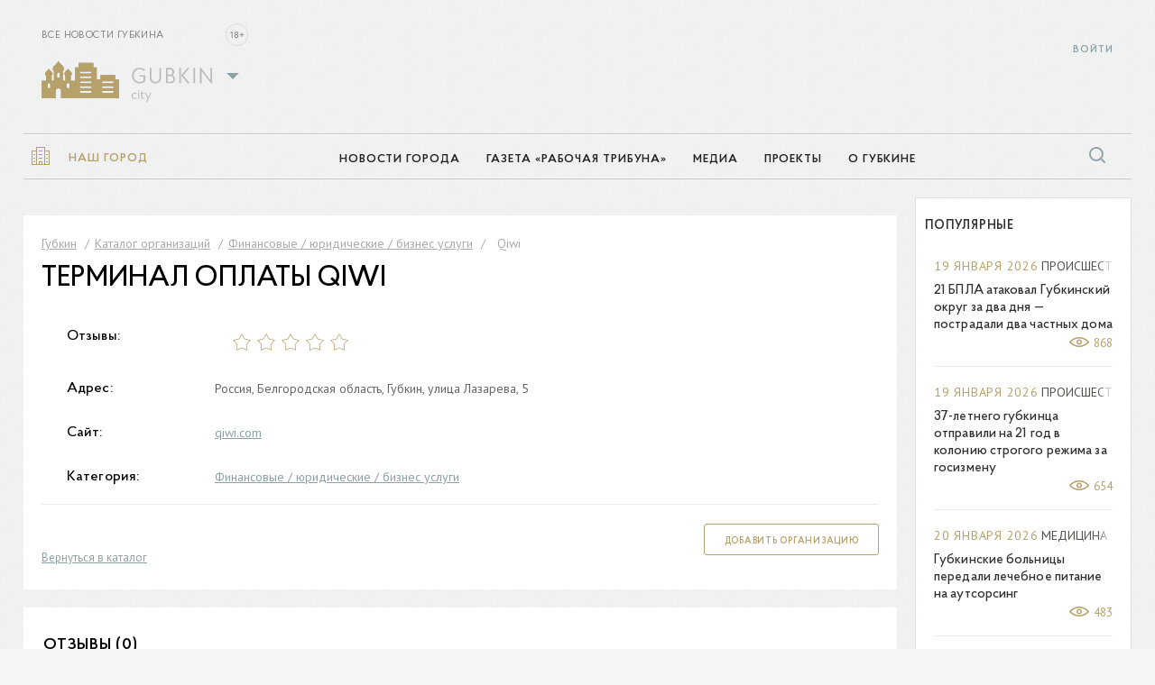

--- FILE ---
content_type: text/html; charset=UTF-8
request_url: https://gubkin.city/directory/organizations/finansovye-yuridicheskie-biznes-uslugi/12945/
body_size: 73287
content:
<!DOCTYPE HTML>
<html lang="ru" data-city="gubkin" data-domain="//gubkin.city"
	  class="mac">
<head>
	<!--meta name="viewport" content="width=device-width, initial-scale=1, maximum-scale=1"/-->
	<meta name="viewport" content="width=device-width, initial-scale=1.0, maximum-scale=5.0, minimum-scale=0.5, user-scalable=yes">
	<meta http-equiv="X-UA-Compatible" content="IE=Edge"/>
	<meta name="msapplication-tap-highlight" content="no"/>
	<meta name="SKYPE_TOOLBAR" content="SKYPE_TOOLBAR_PARSER_COMPATIBLE"/>
	<meta name="format-detection" content="telephone=no"/>
	<link rel="shortcut icon" href="/favicon.ico" type="image/x-icon">
	
		
	<link rel="apple-touch-icon" href="/local/templates/gubkin/i/app-store-app.jpg">
	<link rel="android-touch-icon" href="/local/templates/gubkin/i/play-store-app.png">

	<title>Платежный терминал Qiwi, улица Лазарева, 5</title>
	<meta http-equiv="Content-Type" content="text/html; charset=UTF-8" />
<meta name="keywords" content="Qiwi" />
<meta name="description" content="Информация о платежном терминале на улице Лазарева 5 в городе Губкин белгородской области. Адрес, режим работы, контактная информация" />
<link rel="canonical" href="https://gubkin.city/directory/organizations/finansovye-yuridicheskie-biznes-uslugi/12945/" />
<script data-skip-moving="true">(function(w, d, n) {var cl = "bx-core";var ht = d.documentElement;var htc = ht ? ht.className : undefined;if (htc === undefined || htc.indexOf(cl) !== -1){return;}var ua = n.userAgent;if (/(iPad;)|(iPhone;)/i.test(ua)){cl += " bx-ios";}else if (/Windows/i.test(ua)){cl += ' bx-win';}else if (/Macintosh/i.test(ua)){cl += " bx-mac";}else if (/Linux/i.test(ua) && !/Android/i.test(ua)){cl += " bx-linux";}else if (/Android/i.test(ua)){cl += " bx-android";}cl += (/(ipad|iphone|android|mobile|touch)/i.test(ua) ? " bx-touch" : " bx-no-touch");cl += w.devicePixelRatio && w.devicePixelRatio >= 2? " bx-retina": " bx-no-retina";if (/AppleWebKit/.test(ua)){cl += " bx-chrome";}else if (/Opera/.test(ua)){cl += " bx-opera";}else if (/Firefox/.test(ua)){cl += " bx-firefox";}ht.className = htc ? htc + " " + cl : cl;})(window, document, navigator);</script>


<link href="/bitrix/js/socialservices/css/ss.min.css?16847048594772" type="text/css"  rel="stylesheet" />
<link href="/bitrix/js/ui/design-tokens/dist/ui.design-tokens.min.css?175512725723463" type="text/css"  rel="stylesheet" />
<link href="/bitrix/js/ui/fonts/opensans/ui.font.opensans.min.css?16847047562320" type="text/css"  rel="stylesheet" />
<link href="/bitrix/js/main/popup/dist/main.popup.bundle.min.css?175512735728056" type="text/css"  rel="stylesheet" />
<link href="/bitrix/js/altasib.errorsend/css/window.css?1684222057910" type="text/css"  rel="stylesheet" />
<link href="/bitrix/cache/css/s1/gubkin/template_09ba17ecd6a292f8c3ff081f66f367fd/template_09ba17ecd6a292f8c3ff081f66f367fd_v1.css?1769171905496936" type="text/css"  data-template-style="true" rel="stylesheet" />
<link href="/bitrix/panel/main/popup.min.css?168470489620774" type="text/css"  data-template-style="true"  rel="stylesheet" />







<script data-skip-moving="true">
    (function (i, s, o, g, r, a, m) {
        i['GoogleAnalyticsObject'] = r;
        i[r] = i[r] || function () {
            (i[r].q = i[r].q || []).push(arguments)
        }, i[r].l = 1 * new Date();
        a = s.createElement(o),
            m = s.getElementsByTagName(o)[0];
        a.async = 1;
        a.src = g;
        m.parentNode.insertBefore(a, m)
    })(window, document, 'script', '//www.google-analytics.com/analytics.js', 'ga');
    ga('create', 'UA-75777994-1', 'auto');
    ga('require', 'displayfeatures');
    ga('send', 'pageview');
</script>

<script data-skip-moving="true">
    window.__errors = [];
    window.onerror = function (msg, filename, line, colNum, error) {
        window.__errors.push([msg, filename, line, colNum, error]);
    };
    window.GP = window.GP || {map: {}};
    GP.map.geocode_prefix = 'Россия, Белгородская область, город Губкин, ';
    GP.map.latlng = [51.2691728, 37.5303565];
    GP.map.organizations_api_url = '/ajax/map_search_org.php';
    GP.map.active_citizen_api_url = '/ajax/map_search_probl.php';
    GP.map.init_mobile = 1;
    GP.map.marker_shadow = '/local/templates/gubkin/css/i/marker/shadow.png';
    GP.map.cluster_marker_icon = '/local/templates/gubkin/css/i/marker/group_gubkin.png';
    GP.map.open_category_links = 0;
    GP.map.default_zoom = 14;
    GP.map.dontInit = false;
    GP.map.init_mobile = 0;
    GP.map.enable = 0;
    GP.map.initTimeout = 1;
    GP.css = {
        chartist: '/local/templates/gubkin/css/gubkin.chartist.css',
        datepicker: '/local/templates/gubkin/css/gubkin.datepicker.css',
        select2: '/local/templates/gubkin/css/gubkin.select2.css',
    };
    GP.cssAsync = [];
    window.cbs = window.cbs || [];
</script>

<!-- Yandex.Metrika counter -->
<script type="text/javascript" data-skip-moving="true">
    (function (m, e, t, r, i, k, a) {
        m[i] = m[i] || function () {
            (m[i].a = m[i].a || []).push(arguments)
        };
        m[i].l = 1 * new Date();
        k = e.createElement(t), a = e.getElementsByTagName(t)[0], k.async = 1, k.src = r, a.parentNode.insertBefore(k, a)
    })
    (window, document, "script", "https://mc.yandex.ru/metrika/tag.js", "ym");

    ym(38269720, "init", {
        clickmap: true,
        trackLinks: true,
        accurateTrackBounce: true,
        webvisor: true
    });
</script>
<noscript>
	<div><img src="https://mc.yandex.ru/watch/38269720" style="position:absolute; left:-9999px;" alt=""/></div>
</noscript>
<!-- /Yandex.Metrika counter -->

<!--LiveInternet counter-->
<!--/LiveInternet-->


<!-- Rating Mail.ru counter -->
<noscript><div>
<img src="https://top-fwz1.mail.ru/counter?id=3259426;js=na" style="border:0;position:absolute;left:-9999px;" alt="Top.Mail.Ru" />
</div></noscript>
<!-- //Rating Mail.ru counter --><script data-skip-moving='true'>
GP.cssAsync.push("/bitrix/js/socialservices/css/ss.min.css?16847048594772");
GP.cssAsync.push("/bitrix/js/ui/design-tokens/dist/ui.design-tokens.min.css?175512725723463");
GP.cssAsync.push("/bitrix/js/ui/fonts/opensans/ui.font.opensans.min.css?16847047562320");
GP.cssAsync.push("/bitrix/js/main/popup/dist/main.popup.bundle.min.css?175512735728056");
GP.cssAsync.push("/bitrix/js/altasib.errorsend/css/window.css?1684222057910");
GP.cssAsync.push("/bitrix/panel/main/popup.min.css?168470489620774");
</script>
<link href="/bitrix/cache/css/s1/gubkin/template_09ba17ecd6a292f8c3ff081f66f367fd/template_09ba17ecd6a292f8c3ff081f66f367fd_v1.css?1769171905496936" type="text/css"  data-template-style="true"  rel="stylesheet">
	<link rel="stylesheet" href="/local/templates/gubkin/css/print-dev.css" media="print">

	<script data-skip-moving='true'>
		window.requireAutoload = window.requireAutoload || [[], [], []];
		window.requireAutoload[0].push('/local/templates/gubkin/js/jsrender.min.js');
		window.requireAutoload[0].push('/local/templates/gubkin/js/addtocopy.min.js');
		window.requireAutoload[0].push('/local/templates/gubkin/js/scripts.min.js');
		//window.requireAutoload[0].push('https://www.google.com/recaptcha/api.js');
	</script>

	<!--<script src="https://www.google.com/recaptcha/api.js?render=6LevmbcUAAAAAKejEQEyjNZFeYYL2YsPyxo1gjN-" data-skip-moving='true'></script> -->
</head>
<body>
<div class="dn">
    <svg xmlns="http://www.w3.org/2000/svg" xmlns:xlink="http://www.w3.org/1999/xlink">
                <symbol id="soc-circle--ok"
                xmlns="http://www.w3.org/2000/svg"
                viewBox="0 0 53.333332 53.332401">
            <g transform="matrix(1.3333333,0,0,-1.3333333,0,53.3324)">
                <g>
                    <g clip-path="M 0,39.999 H 40 V 0 H 0 Z">
                        <g transform="translate(39.9998,19.9998)">
                            <path style="fill:#f5830d;fill-opacity:1;fill-rule:nonzero;stroke:none"
                                  d="m 0,0 c 0,11.045 -8.955,20 -20,20 -11.046,0 -20,-8.955 -20,-20 0,-11.046 8.954,-20 20,-20 11.045,0 20,8.954 20,20"/>
                        </g>
                        <g
                                transform="translate(19.9998,26.9085)">
                            <path style="fill:#ffffff;fill-opacity:1;fill-rule:nonzero;stroke:none"
                                  d="m 0,0 c 1.169,0 2.119,-0.951 2.119,-2.12 0,-1.167 -0.95,-2.118 -2.119,-2.118 -1.167,0 -2.119,0.951 -2.119,2.118 C -2.119,-0.951 -1.167,0 0,0 m 0,-7.236 c 2.823,0 5.119,2.295 5.119,5.116 C 5.119,0.704 2.823,3 0,3 -2.822,3 -5.118,0.704 -5.118,-2.12 c 0,-2.821 2.296,-5.116 5.118,-5.116"/>
                        </g>
                        <g
                                transform="translate(22.0711,15.4964)">
                            <path style="fill:#ffffff;fill-opacity:1;fill-rule:nonzero;stroke:none"
                                  d="M 0,0 C 1.042,0.237 2.047,0.649 2.973,1.231 3.673,1.672 3.884,2.599 3.442,3.299 3.002,4.001 2.076,4.212 1.374,3.771 -0.722,2.452 -3.422,2.453 -5.518,3.771 -6.219,4.212 -7.145,4.001 -7.585,3.299 -8.026,2.598 -7.815,1.672 -7.115,1.231 -6.189,0.65 -5.185,0.237 -4.143,0 l -2.861,-2.862 c -0.585,-0.585 -0.585,-1.534 0,-2.12 0.293,-0.293 0.677,-0.439 1.061,-0.439 0.383,0 0.767,0.146 1.06,0.439 l 2.812,2.812 2.812,-2.812 c 0.585,-0.586 1.535,-0.586 2.12,0 0.587,0.586 0.587,1.535 0,2.12 z"/>
                        </g>
                    </g>
                </g>
            </g>
        </symbol>

        <symbol viewBox="0 0 53.333332 53.332535" id="soc-circle--tw" xmlns="http://www.w3.org/2000/svg">
            <g transform="matrix(1.3333333,0,0,-1.3333333,0,53.332533)">
                <g>
                    <g clip-path="M 0,39.999 H 40 V 0 H 0 Z">
                        <g transform="translate(20.0002,-1e-4)">
                            <path style="fill:#5da4dd;fill-opacity:1;fill-rule:nonzero;stroke:none"
                                  d="M 0,0 C 11.045,0 20,8.954 20,20 20,31.045 11.045,40 0,40 -11.046,40 -20,31.045 -20,20 -20,8.954 -11.046,0 0,0"/>
                        </g>
                        <g transform="translate(29.533,24.4554)">
                            <path style="fill:#ffffff;fill-opacity:1;fill-rule:nonzero;stroke:none"
                                  d="m 0,0 c -0.626,-0.278 -1.301,-0.466 -2.007,-0.55 0.722,0.432 1.276,1.117 1.536,1.933 -0.675,-0.401 -1.423,-0.691 -2.22,-0.847 -0.636,0.679 -1.545,1.103 -2.551,1.103 -1.929,0 -3.494,-1.565 -3.494,-3.495 0,-0.274 0.029,-0.54 0.09,-0.796 -2.905,0.146 -5.48,1.536 -7.205,3.652 -0.301,-0.518 -0.473,-1.118 -0.473,-1.758 0,-1.212 0.617,-2.282 1.555,-2.909 -0.573,0.017 -1.112,0.176 -1.584,0.436 v -0.043 c 0,-1.694 1.205,-3.107 2.805,-3.427 -0.294,-0.082 -0.602,-0.123 -0.922,-0.123 -0.225,0 -0.445,0.021 -0.657,0.062 0.444,-1.388 1.735,-2.4 3.265,-2.426 -1.197,-0.938 -2.704,-1.497 -4.341,-1.497 -0.282,0 -0.561,0.016 -0.834,0.048 1.547,-0.99 3.384,-1.57 5.358,-1.57 6.43,0 9.945,5.326 9.945,9.945 0,0.152 -0.003,0.304 -0.01,0.452 C -1.061,-1.316 -0.467,-0.701 0,0"/>
                        </g>
                    </g>
                </g>
            </g>
        </symbol>

        <symbol viewBox="0 0 53.333332 53.333466" id="soc-circle--vk" xmlns="http://www.w3.org/2000/svg">
            <g transform="matrix(1.3333333,0,0,-1.3333333,0,53.333467)">
                <g>
                    <g clip-path="M 0,40 H 40 V 0 H 0 Z">
                        <g transform="translate(20.0002,40.0002)">
                            <path style="fill:#4d73a4;fill-opacity:1;fill-rule:evenodd;stroke:none"
                                  d="m 0,0 v 0 c -11.046,0 -20,-8.955 -20,-20 0,-11.046 8.954,-20 20,-20 v 0 c 11.045,0 20,8.954 20,20 C 20,-8.955 11.045,0 0,0"/>
                        </g>
                        <g
                                transform="translate(27.2082,17.7219)">
                            <path style="fill:#ffffff;fill-opacity:1;fill-rule:evenodd;stroke:none"
                                  d="m 0,0 c 1.676,-1.556 2.024,-2.313 2.081,-2.407 0.693,-1.151 -0.77,-1.241 -0.77,-1.241 l -2.798,-0.039 c 0,0 -0.601,-0.119 -1.392,0.424 -1.047,0.719 -2.034,2.586 -2.803,2.343 -0.779,-0.248 -0.755,-1.928 -0.755,-1.928 0,0 0.005,-0.359 -0.172,-0.55 -0.194,-0.208 -0.572,-0.25 -0.572,-0.25 h -1.252 c 0,0 -2.763,-0.166 -5.197,2.368 -2.654,2.762 -4.997,8.246 -4.997,8.246 0,0 -0.135,0.359 0.012,0.533 0.165,0.196 0.614,0.208 0.614,0.208 l 2.994,0.02 c 0,0 0.282,-0.047 0.484,-0.196 0.166,-0.122 0.259,-0.351 0.259,-0.351 0,0 0.484,-1.223 1.125,-2.33 1.25,-2.162 1.833,-2.634 2.258,-2.402 0.618,0.337 0.433,3.054 0.433,3.054 0,0 0.011,0.987 -0.312,1.426 -0.25,0.34 -0.721,0.44 -0.929,0.468 -0.169,0.022 0.107,0.413 0.466,0.588 0.538,0.265 1.49,0.279 2.614,0.268 0.876,-0.009 1.128,-0.064 1.47,-0.147 1.033,-0.249 0.682,-1.211 0.682,-3.52 0,-0.738 -0.133,-1.778 0.4,-2.123 0.23,-0.149 0.791,-0.022 2.193,2.36 0.665,1.129 1.164,2.456 1.164,2.456 0,0 0.109,0.237 0.278,0.338 0.173,0.104 0.407,0.071 0.407,0.071 l 3.15,0.02 c 0,0 0.947,0.113 1.1,-0.314 C 2.396,6.944 1.881,5.897 0.594,4.182 -1.519,1.365 -1.754,1.628 0,0"/>
                        </g>
                    </g>
                </g>
            </g>
        </symbol>

        <symbol id="svg-i--x" viewBox="0 0 13.3 13.3" xmlns="http://www.w3.org/2000/svg">
            <polygon points="13.3,2 11.3,0 6.7,4.7 2,0 0,2 4.7,6.7 0,11.3 2,13.3 6.7,8.6 11.3,13.3 13.3,11.3 8.6,6.7 "/>
        </symbol>


        <symbol id="svg-i--checked" xmlns="http://www.w3.org/2000/svg" viewBox="0 0 32 29.333067">
            <g transform="matrix(1.3333333,0,0,-1.3333333,0,29.333067)">
                <g>
                    <g clip-path="M 0,22 H 24 V 0 H 0 Z">
                        <g transform="translate(23,20.9998)">
                            <path style="fill:none;stroke-width:2;stroke-linecap:round;stroke-linejoin:round;stroke-miterlimit:10;stroke-dasharray:none;stroke-opacity:1"
                                  d="m 0,0 -12,-14 -5,5"/>
                        </g>
                        <g transform="translate(19.9999,8.9995)">
                            <path style="fill:none;stroke-width:2;stroke-linecap:round;stroke-linejoin:round;stroke-miterlimit:10;stroke-dasharray:none;stroke-opacity:1"
                                  d="M 0,0 V -7.999 H -19 V 10 h 9"/>
                        </g>
                    </g>
                </g>
            </g>
        </symbol>

        <symbol id="svg-i--checked-lg" xmlns="http://www.w3.org/2000/svg" viewBox="0 0 30.666668 27.999733">
            <g transform="matrix(1.3333333,0,0,-1.3333333,0,27.999733)">
                <g transform="translate(22.5,20.4998)">
                    <path clipPathUnits="userSpaceOnUse" clip-path="M 0,21 H 23 V 0 H 0 Z" fill="none" stroke=""
                          stroke-width="1" stroke-linecap="round" stroke-linejoin="round"
                          stroke-miterlimit="10" stroke-dasharray="none"
                          stroke-opacity="1" d="m 0,0 -12,-14 -5,5"/>
                </g>
                <g transform="translate(19.4999,8.4995)">
                    <path clipPathUnits="userSpaceOnUse" clip-path="M 0,21 H 23 V 0 H 0 Z" fill="none" stroke=""
                          stroke-width="1" stroke-linecap="round" stroke-linejoin="round"
                          stroke-miterlimit="10" stroke-dasharray="none"
                          stroke-opacity="1" d="M 0,0 V -7.999 H -19 V 10 h 9"/>
                </g>
            </g>
        </symbol>

        <symbol xmlns="http://www.w3.org/2000/svg" viewBox="0 0 31.997868 31.997868" id="svg-i--x-round">
            <g transform="matrix(1.3333333,0,0,-1.3333333,0,31.997867)">
                <g clip-path="M 0,23.998 H 23.998 V 0 H 0 Z">
                    <g transform="translate(22.9984,11.9996)">
                        <path style="fill:none;stroke-width:2;stroke-linecap:round;stroke-linejoin:round;stroke-miterlimit:10;stroke-dasharray:none;stroke-opacity:1" d="m 0,0 c 0.001,-6.075 -4.923,-11 -10.999,-11 -6.075,0 -11,4.925 -10.999,10.999 -10e-4,6.076 4.924,11.001 10.999,11 C -4.923,11 0.002,6.076 0,0 Z" />
                    </g>
                    <g transform="translate(8.4641,15.535)">
                        <path style="fill:none;stroke-width:2;stroke-linecap:round;stroke-linejoin:round;stroke-miterlimit:10;stroke-dasharray:none;stroke-opacity:1" d="M 0,0 7.071,-7.071" />
                    </g>
                    <g transform="translate(15.5351,15.535)">
                        <path style="fill:none;stroke-width:2;stroke-linecap:round;stroke-linejoin:round;stroke-miterlimit:10;stroke-dasharray:none;stroke-opacity:1" d="M 0,0 -7.071,-7.071" />
                    </g>
                </g>
            </g>
        </symbol>

        <symbol xmlns="http://www.w3.org/2000/svg" viewBox="0 0 12 12" id="svg-i--rates-rect">
            <path stroke-width="1px" fill-rule="evenodd" fill="none" d="M890,829h3v9h-3v-9Zm4-2h3v11h-3V827Zm4,4h3v7h-3v-7Z" transform="translate(-889.5 -826.5)"/>
        </symbol>

        <symbol id="svg-i--horn" xmlns="http://www.w3.org/2000/svg" viewBox="0 0 100 125">
            <g transform="translate(0,-952.36218)">
                <path d="M91.6,970.4c-0.1,0-0.2,0-0.2,0.1l-69.7,14.9H8c-0.1,0-0.2,0-0.3,0c-1.5,0.2-2.7,1.5-2.7,3v24c0,1.7,1.3,3,3,3h13.8l9.2,2
            v12c0,1.3,1,2.6,2.3,2.9l34,8c1.7,0.4,3.7-1.1,3.7-2.9v-11.5l20.4,4.4c1.6,0.3,3.2-0.7,3.6-2.3c0-0.2,0.1-0.4,0.1-0.6v-54
            c0-1.7-1.3-3-3-3C91.9,970.3,91.8,970.3,91.6,970.4z M89,977v46.6l-64-13.7v-19.2L89,977z M11,991.4h8v18h-8V991.4z M37,1018.6
            l28,6v9l-28-6.6V1018.6z" />
            </g>
        </symbol>
    </svg>
</div>

<noscript><div><img src="https://mc.yandex.ru/watch/38269720" style="position:absolute; left:-9999px;" alt="" /></div></noscript>
<div class="layout">
	<div class="layout__aside">
		<aside class="side">
			<div class="backdrop__el"></div>

								
				<nav class="side-inner side-inner-nav-box " id="side-nav-inner__news">
					<div class="side-inner__body">
						<div class="side-title">Новости города</div>
						<ul class="side-inner-nav">

							
								
                                    <li class="side-inner-nav__el">
                                        <a
                                                href="/news/incidents/"
                                                class="side-inner-nav__ln "
                                        >Происшествия</a>
                                    </li>

                                
							
								
                                    <li class="side-inner-nav__el">
                                        <a
                                                href="/news/society/"
                                                class="side-inner-nav__ln "
                                        >Общество</a>
                                    </li>

                                
							
								
                                    <li class="side-inner-nav__el">
                                        <a
                                                href="/news/sports/"
                                                class="side-inner-nav__ln "
                                        >Спорт</a>
                                    </li>

                                
							
								
                                    <li class="side-inner-nav__el">
                                        <a
                                                href="/news/in-gubkin-and-region/"
                                                class="side-inner-nav__ln "
                                        >В Губкине и области</a>
                                    </li>

                                
							
								
                                    <li class="side-inner-nav__el">
                                        <a
                                                href="/news/mobilizatsiya/"
                                                class="side-inner-nav__ln "
                                        >Мобилизация</a>
                                    </li>

                                
							
								
                                    <li class="side-inner-nav__el">
                                        <a
                                                href="/news/auto/"
                                                class="side-inner-nav__ln "
                                        >Транспорт</a>
                                    </li>

                                
							
								
                                    <li class="side-inner-nav__el">
                                        <a
                                                href="/news/medicine/"
                                                class="side-inner-nav__ln "
                                        >Здоровье</a>
                                    </li>

                                
							
								
                                    <li class="side-inner-nav__el">
                                        <a
                                                href="/news/culture/"
                                                class="side-inner-nav__ln "
                                        >Культура</a>
                                    </li>

                                
							
								
                                    <li class="side-inner-nav__el">
                                        <a
                                                href="/news/utilities/"
                                                class="side-inner-nav__ln "
                                        >ЖКХ</a>
                                    </li>

                                
							
								
                                    <li class="side-inner-nav__el">
                                        <a
                                                href="/news/views/"
                                                class="side-inner-nav__ln "
                                        >Это интересно</a>
                                    </li>

                                
							
								
                                    <li class="side-inner-nav__el">
                                        <a
                                                href="/news/economy/"
                                                class="side-inner-nav__ln "
                                        >Экономика</a>
                                    </li>

                                
							
								
                                    <li class="side-inner-nav__el">
                                        <a
                                                href="/news/education/"
                                                class="side-inner-nav__ln "
                                        >Образование</a>
                                    </li>

                                
							
								
                                    <li class="side-inner-nav__el">
                                        <a
                                                href="/news/policy/"
                                                class="side-inner-nav__ln "
                                        >Политика</a>
                                    </li>

                                
							
								
                                    <li class="side-inner-nav__el">
                                        <a
                                                href="/news/photo-report/"
                                                class="side-inner-nav__ln "
                                        >Фоторепортаж</a>
                                    </li>

                                
							
								
                                    <li class="side-inner-nav__el">
                                        <a
                                                href="/news/tourism/"
                                                class="side-inner-nav__ln "
                                        >Туризм</a>
                                    </li>

                                
							
								
                                    <li class="side-inner-nav__el">
                                        <a
                                                href="/news/industry/"
                                                class="side-inner-nav__ln "
                                        >Промышленность</a>
                                    </li>

                                
							
								
                                    <li class="side-inner-nav__el">
                                        <a
                                                href="/news/religion/"
                                                class="side-inner-nav__ln "
                                        >Религия</a>
                                    </li>

                                
							
								
                                    <li class="side-inner-nav__el">
                                        <a
                                                href="/news/pogoda/"
                                                class="side-inner-nav__ln "
                                        >Погода</a>
                                    </li>

                                
							
								
                                    <li class="side-inner-nav__el">
                                        <a
                                                href="/news/selskoe-khozyaystvo/"
                                                class="side-inner-nav__ln "
                                        >Сельское хозяйство</a>
                                    </li>

                                
							
								
                                    <li class="side-inner-nav__el">
                                        <a
                                                href="/news/ekologiya/"
                                                class="side-inner-nav__ln "
                                        >Экология</a>
                                    </li>

                                
							
								
                                    <li class="side-inner-nav__el">
                                        <a
                                                href="/news/v-rossii/"
                                                class="side-inner-nav__ln "
                                        >В России</a>
                                    </li>

                                
							
								
                                    <li class="side-inner-nav__el">
                                        <a
                                                href="/news/bezopasnost/"
                                                class="side-inner-nav__ln "
                                        >Безопасность</a>
                                    </li>

                                
							
								
                                    <li class="side-inner-nav__el">
                                        <a
                                                href="/news/afisha/"
                                                class="side-inner-nav__ln "
                                        >Афиша</a>
                                    </li>

                                
							
								
                                    <li class="side-inner-nav__el">
                                        <a
                                                href="/news/covid-19/"
                                                class="side-inner-nav__ln "
                                        >COVID-19</a>
                                    </li>

                                
							
								
                                    <li class="side-inner-nav__el">
                                        <a
                                                href="/news/meditsina/"
                                                class="side-inner-nav__ln "
                                        >Медицина</a>
                                    </li>

                                
							
								
                                    <li class="side-inner-nav__el">
                                        <a
                                                href="/news/kriminal/"
                                                class="side-inner-nav__ln "
                                        >Криминал</a>
                                    </li>

                                
							
								
                                    <li class="side-inner-nav__el">
                                        <a
                                                href=""
                                                class="side-inner-nav__ln "
                                        ></a>
                                    </li>

                                
							
						</ul>

													<div class="side-card">  <div class="side-card__img-wrap">    <a href="/news/utilities/185941/">      <img src="/upload/resize_cache/iblock/3aa/zupffuywzveesf0cz3r9091oxqbculd2/183_514_1/imgonline_com_ua_Resize_zWxRlA0LaySxOYh.jpg" alt="">    </a>  </div>  <div class="side-card__name">    <a href="/news/utilities/185941/">Как борятся с последствиями первого в этом сезоне снегопада в Губкинском округе</a>  </div>  <div class="side-card__date">20.11.2023 17:20  </div></div>						
					</div>
				</nav>

									
				<nav class="side-inner side-inner-nav-box " id="side-nav-inner__rt">
					<div class="side-inner__body">
						<div class="side-title">Газета «Рабочая трибуна»</div>
						<ul class="side-inner-nav">

							
								
                                    <li class="side-inner-nav__el">
                                        <a
                                                href="/rt/kultura-bezopasnosti/"
                                                class="side-inner-nav__ln "
                                        >Культура безопасности</a>
                                    </li>

                                
							
								
                                    <li class="side-inner-nav__el">
                                        <a
                                                href="/rt/kultura/"
                                                class="side-inner-nav__ln "
                                        >Культура</a>
                                    </li>

                                
							
								
                                    <li class="side-inner-nav__el">
                                        <a
                                                href="/rt/dela-i-lyudi/"
                                                class="side-inner-nav__ln "
                                        >Дела и люди</a>
                                    </li>

                                
							
								
                                    <li class="side-inner-nav__el">
                                        <a
                                                href="/rt/vmeste/"
                                                class="side-inner-nav__ln "
                                        >Вместе!</a>
                                    </li>

                                
							
								
                                    <li class="side-inner-nav__el">
                                        <a
                                                href="/rt/v-kompanii/"
                                                class="side-inner-nav__ln "
                                        >В компании</a>
                                    </li>

                                
							
								
                                    <li class="side-inner-nav__el">
                                        <a
                                                href="/rt/dialog-bezopasnosti/"
                                                class="side-inner-nav__ln "
                                        >Диалог безопасности</a>
                                    </li>

                                
							
								
                                    <li class="side-inner-nav__el">
                                        <a
                                                href="/rt/obrazovanie/"
                                                class="side-inner-nav__ln "
                                        >Образование</a>
                                    </li>

                                
							
								
                                    <li class="side-inner-nav__el">
                                        <a
                                                href="/rt/generalnaya-liniya/"
                                                class="side-inner-nav__ln "
                                        >Генеральная линия</a>
                                    </li>

                                
							
								
                                    <li class="side-inner-nav__el">
                                        <a
                                                href="/rt/puls-kombinata/"
                                                class="side-inner-nav__ln "
                                        >Пульс комбината</a>
                                    </li>

                                
							
								
                                    <li class="side-inner-nav__el">
                                        <a
                                                href="/rt/v-tsentre-vnimaniya/"
                                                class="side-inner-nav__ln "
                                        >В центре внимания</a>
                                    </li>

                                
							
								
                                    <li class="side-inner-nav__el">
                                        <a
                                                href="/rt/territoriya-razvitiya/"
                                                class="side-inner-nav__ln "
                                        >Территория развития</a>
                                    </li>

                                
							
								
                                    <li class="side-inner-nav__el">
                                        <a
                                                href="/rt/aktualno/"
                                                class="side-inner-nav__ln "
                                        >Актуально</a>
                                    </li>

                                
							
								
                                    <li class="side-inner-nav__el">
                                        <a
                                                href="/rt/zdorove/"
                                                class="side-inner-nav__ln "
                                        >Здоровье</a>
                                    </li>

                                
							
								
                                    <li class="side-inner-nav__el">
                                        <a
                                                href="/rt/proizvodstvo/"
                                                class="side-inner-nav__ln "
                                        >Производство</a>
                                    </li>

                                
							
								
                                    <li class="side-inner-nav__el">
                                        <a
                                                href="/rt/ofitsialno/"
                                                class="side-inner-nav__ln "
                                        >Официально</a>
                                    </li>

                                
							
								
                                    <li class="side-inner-nav__el">
                                        <a
                                                href=""
                                                class="side-inner-nav__ln "
                                        ></a>
                                    </li>

                                
							
						</ul>

						
					</div>
				</nav>

									
				<nav class="side-inner side-inner-nav-box " id="side-nav-inner__tv-and-publications">
					<div class="side-inner__body">
						<div class="side-title">Медиа</div>
						<ul class="side-inner-nav">

							
								
                                    <li class="side-inner-nav__el">
                                        <a
                                                href="/tv-and-publications/our-publications/"
                                                class="side-inner-nav__ln "
                                        >Наши газеты</a>
                                    </li>

                                
							
						</ul>

													<div class="side-card">  <div class="side-card__img-wrap">    <a href="/tv-and-publications/our-tv/236580/">      <img src="/upload/resize_cache/iblock/c2a/tqviqhqrealcbkf673bw2kfciw2gw5af/183_514_1/Snimok-ekrana-2026_01_23-114807.jpg" alt="">    </a>  </div>  <div class="side-card__name">    <a href="/tv-and-publications/our-tv/236580/">Губкинские горняки сделали три подарка новому спорткомплексу</a>  </div>  <div class="side-card__date">вчера, 11:45  </div></div>						
					</div>
				</nav>

									
				<nav class="side-inner side-inner-nav-box " id="side-nav-inner__projects">
					<div class="side-inner__body">
						<div class="side-title">Проекты</div>
						<ul class="side-inner-nav">

							
								
                                    <li class="side-inner-nav__el">
                                        <a
                                                href="/victory-streets/"
                                                class="side-inner-nav__ln "
                                        >Улицы победителей</a>
                                    </li>

                                
							
								
                                    <li class="side-inner-nav__el">
                                        <a
                                                href="/kadry/"
                                                class="side-inner-nav__ln "
                                        >Рабочие кадры</a>
                                    </li>

                                
							
						</ul>

						
					</div>
				</nav>

									
				<nav class="side-inner side-inner-nav-box " id="side-nav-inner__about">
					<div class="side-inner__body">
						<div class="side-title">О Губкине</div>
						<ul class="side-inner-nav">

							
								
                                    <li class="side-inner-nav__el">
                                        <a
                                                href="/about/history/"
                                                class="side-inner-nav__ln "
                                        >История</a>
                                    </li>

                                
							
								
                                    <li class="side-inner-nav__el">
                                        <a
                                                href="/about/sights/"
                                                class="side-inner-nav__ln "
                                        >Достопримечательности</a>
                                    </li>

                                
							
						</ul>

													<div class="side-card">  <div class="side-card__img-wrap">    <a href="/about/">      <img src="/upload/resize_cache/iblock/bbb/183_514_1/dsc_0119.jpg" alt="">    </a>  </div>  <div class="side-card__name">    <a href="/about/">О городе</a>  </div>  <div class="side-card__date">  </div></div>						
					</div>
				</nav>

							
							<div class="side-inner side-modal side-modal_auth " id="side-inner__sign-in">
					
<div class="flex-1 js">
	<div class="side-inner__body">
		<button class="side-modal__close" data-side-inner-trigger>
			<svg class="svg-i_x">
				<use xlink:href="#svg-i--x"></use>
			</svg>
		</button>
		<div class="side-modal__body">

			<div>
				<div class="side-modal__title side-title">Авторизация</div>

				
				<form class="box__form js--auth-form-aside"  name="system_auth_form6zOYVN" method="post" target="_top" action="/directory/organizations/finansovye-yuridicheskie-biznes-uslugi/12945/?login=yes">
											<input type="hidden" name="backurl" value="/directory/organizations/finansovye-yuridicheskie-biznes-uslugi/12945/" />
										<input type="hidden" name="AJAX" value="Y" />
					<input type="hidden" name="AUTH_FORM" value="Y" />
					<input type="hidden" name="TYPE" value="AUTH" />
					<input type="hidden" name="template" value="aside" />

					<div class="box__form__field">
						<input type="text" name="USER_LOGIN"
							   class="input-text"
							   placeholder="Email"
							   value="" />
					</div>

					<div class="box__form__field">
						<input type="password" name="USER_PASSWORD"
							   class="input-text"
							   placeholder="Пароль" />
					</div>

					<div class="box__form__field">
						<input type="hidden" name="REDIRECT_URL">
						<input type="submit" class="btn" value="Войти на портал" />
					</div>
					<div class="box__form__sign">
						<a href="#form-recovery" class="box__link color-1 underline dev-forget">Забыли пароль?</a>
											</div>
				</form>

				
			</div>
		</div>
	</div>
</div>

				</div>
							
			<div class="side__body">
				<div class="side-meta">
					<div class="side-meta__text">Все новости Губкина</div>

					<div class="side-meta__age-restriction" role="alert">18+</div>
				</div>

				
					<a href="/" class="side-brand side-brand_gubkin" role="img">
						<img src="/local/templates/gubkin/css/i/logo/gubkin.svg" alt="">
					</a>

				
				

	<ul class="side-nav" role="menu">

					
			
				
			
			<li class="side-nav__el">
				<a
						href="/news/"
						class="side-nav__ln  "
													data-side-inner-selector="#side-nav-inner__news"
																>Новости города</a>
			</li>

					
			
				
			
			<li class="side-nav__el">
				<a
						href="/rt/"
						class="side-nav__ln  "
													data-side-inner-selector="#side-nav-inner__rt"
																>Газета «Рабочая трибуна»</a>
			</li>

					
			
				
			
			<li class="side-nav__el">
				<a
						href="/tv-and-publications/"
						class="side-nav__ln  "
													data-side-inner-selector="#side-nav-inner__tv-and-publications"
																>Медиа</a>
			</li>

					
			
				
			
			<li class="side-nav__el">
				<a
						href="/projects/"
						class="side-nav__ln  "
													data-side-inner-selector="#side-nav-inner__projects"
																>Проекты</a>
			</li>

					
			
				
			
			<li class="side-nav__el">
				<a
						href="/about/"
						class="side-nav__ln  "
													data-side-inner-selector="#side-nav-inner__about"
																>О Губкине</a>
			</li>

		
	</ul>

	

				
<form class="side-search" role="search" action="/search/">
	<button type="submit" class="side-search__find js-svg-i" title="Нажмите для поиска" data-svg-i="ui_search"></button>

	<label class="side-search__label" title="Введите поисковый запрос и нажмите Enter">
		<input type="search" class="side-search__query" name="q" placeholder="">
		<span class="side-search__placeholder" data-hint="Нажмите Enter">
			Поиск		</span>
	</label>
</form>				
				
				
	<ul class="side-footer" role="menu">
					<li class="side-footer__el">
				<script data-skip-moving='true' type='text/javascript'>document.write('<a href="/about-the-project/" class="side-footer__ln">О проекте</a>');</script>			</li>
					<li class="side-footer__el">
				<script data-skip-moving='true' type='text/javascript'>document.write('<a href="/rss/" class="side-footer__ln">RSS-подписка</a>');</script>			</li>
					<li class="side-footer__el">
				<script data-skip-moving='true' type='text/javascript'>document.write('<a href="/advertisers/" class="side-footer__ln">Рекламодателям</a>');</script>			</li>
					<li class="side-footer__el">
				<script data-skip-moving='true' type='text/javascript'>document.write('<a href="/editor-contacts/" class="side-footer__ln">Контакты редакции</a>');</script>			</li>
			</ul>

				
				
				<button class="side-close">
					<svg class="side-arrow" xmlns="http://www.w3.org/2000/svg" xmlns:xlink="http://www.w3.org/1999/xlink" viewBox="0 0 477.175 477.175">
						<path d="M360.731,229.075l-225.1-225.1c-5.3-5.3-13.8-5.3-19.1,0s-5.3,13.8,0,19.1l215.5,215.5l-215.5,215.5   c-5.3,5.3-5.3,13.8,0,19.1c2.6,2.6,6.1,4,9.5,4c3.4,0,6.9-1.3,9.5-4l225.1-225.1C365.931,242.875,365.931,234.275,360.731,229.075z   " fill="#FFFFFF"/>
					</svg>
				</button>
			</div>
		</aside>
	</div>

	<div class="layout__body">

		<div class="l-wrapper" id="header">
			<div class="l-wrap">
				<header class="hd">
					<div class="hd__tp">
						<div class="hd__tp__el hd__tp__el_logo">
							<div class="hd__slogan">
								<div class="hd__slogan__restrict">18+</div>
								Все новости Губкина							</div>
							<div>
																	<a class="hd__logo-svg hd__logo-svg_gubkin" href="/"
									   title="Губкин - информационный портал города">
                                        <img src="/local/templates/gubkin/css/i/logo/gubkin.svg" alt="Губкин - информационный портал города">
                                    </a>
								
								<select data-class="no-border no-resize" name="other_site">
        <option value="http://oskol.city/">Старый Оскол</option>
</select>							</div>
						</div>

						
						
						<div class="hd__tp__el hd__tp__el_cp">
							<div class="hd__cp">
																	<script data-skip-moving='true' type='text/javascript'>document.write('<a class="dev-authorize-form hd__cp__lnk hd__cp__lnk_login relative" href="#form-auth-cover">Войти</a>');</script>																											<div class="dev-hide" id="form-auth-cover">
										<div class="box">
											<div class="box__nm">Авторизация</div>
											<div id="form-auth">
												    
        <form class="box__form" id="form-authorization-form" name="system_auth_formPqgS8z" method="post" target="_top" action="/directory/organizations/finansovye-yuridicheskie-biznes-uslugi/12945/?login=yes">
                            <input type="hidden" name="backurl" value="/directory/organizations/finansovye-yuridicheskie-biznes-uslugi/12945/" />
                        <input type="hidden" name="AJAX" value="Y" />
                        <input type="hidden" name="AUTH_FORM" value="Y" />
            <input type="hidden" name="TYPE" value="AUTH" />

            <div class="box__form__field">
                <input type="text" name="USER_LOGIN"
                       class="input-text"
                       placeholder="Email"
                       value="" />
            </div>

            <div class="box__form__field">
                <input type="password" name="USER_PASSWORD"
                       class="input-text"
                       placeholder="Пароль" />
            </div>

            <div class="box__form__field">
                <input type="hidden" name="REDIRECT_URL">
                <input type="submit" class="btn" value="Войти на портал" />
            </div>
            <div class="box__form__sign">
                <a href="#form-recovery" class="box__link link_3 dev-forget">Забыли пароль?</a> /
                <a href="#form-registration" class="box__link link_6 dev-forget">Зарегистрироваться</a>
            </div>
        </form>
        <div class="box__btm">
        <div class="box-sub-title text-center">Войти через социальные сети:</div>

        <div class="flex-center">
                                <a class="btn-social btn-social_vk"
                href="javascript:void(0)" onclick="BX.util.popup('https://oauth.vk.com/authorize?client_id=6288628&redirect_uri=https%3A%2F%2Fgubkin.city%2Fbitrix%2Ftools%2Foauth%2Fvkontakte.php&scope=friends,offline,email&response_type=code&state=[base64]',660, 450)"
                title="Авторизоваться через ВКонтакте"></a>
                                            <a class="btn-social btn-social_ok"
                href="javascript:void(0)" onclick="BX.util.popup('https://www.odnoklassniki.ru/oauth/authorize?client_id=1258917120&redirect_uri=https%3A%2F%2Fgubkin.city%2Fbitrix%2Ftools%2Foauth%2Fodnoklassniki.php&response_type=code&state=site_id%3Ds1%26backurl%3D%252Fdirectory%252Forganizations%252Ffinansovye-yuridicheskie-biznes-uslugi%252F12945%252F%253Fcheck_key%253D6126e40a874e07b96d38ef6a3ed67ead%26redirect_url%3D%252Fdirectory%252Forganizations%252Ffinansovye-yuridicheskie-biznes-uslugi%252F12945%252F%26mode%3Dopener', 580, 400)"
                title="Авторизоваться через Одноклассники"></a>
                            </div>
    </div>
            											</div>
										</div>
									</div>
															</div>
						</div>
					</div>

					<nav class="hd__nav hd__nav_2">
						<form id="form-search" action="/search/" method="get"
      accept-charset="utf-8">
            <input class="hd__nav__q" type="text" name="q" placeholder="Поиск ..." value="" />
    </form>
						<div class="hd__nav__col hd__nav__l">
							<button id="hd__nav__tgl" class="hd__nav__box-tgl"></button>
						</div>
						<div class="hd__nav__col hd__nav__r">
							<a href="#" class="hd__nav__search js-svg-i" data-svg-i="ui_search"></a>
																				</div>

						<div class="hd__nav__col hd__nav__c">
															<span class="hd__nav__home js-svg-i hd__nav__home_disabled" data-svg-prepend="1"
									  data-svg-i="ui_city">Наш город</span>
													</div>

						
        <ul id="hd__nav__box" class="hd__nav__box">

        
    
    
            <li class="hd__nav__el">
                    <a href="/news/" class="hd__nav__lnk">Новости города</a>
            <div class="nv-sub">
    <div class="nv-sub__col">
        <ul>
                                        
    
    
                                                                
        <li class=" ">
                    <a href="/news/incidents/" class="hd__nav__sub__lnk">
	            Происшествия	                        </a>
          </li>
                    
    
    
                                                                
        <li class=" ">
                    <a href="/news/society/" class="hd__nav__sub__lnk">
	            Общество	                        </a>
          </li>
                    
    
    
                                                                
        <li class=" ">
                    <a href="/news/sports/" class="hd__nav__sub__lnk">
	            Спорт	                        </a>
          </li>
                    
    
    
                                                                
        <li class=" ">
                    <a href="/news/in-gubkin-and-region/" class="hd__nav__sub__lnk">
	            В Губкине и области	                        </a>
          </li>
                    
    
    
                                                                
        <li class=" ">
                    <a href="/news/mobilizatsiya/" class="hd__nav__sub__lnk">
	            Мобилизация	                        </a>
          </li>
                    
    
    
                                                                
        <li class=" ">
                    <a href="/news/auto/" class="hd__nav__sub__lnk">
	            Транспорт	                        </a>
          </li>
                    
    
    
                                                                
        <li class=" ">
                    <a href="/news/medicine/" class="hd__nav__sub__lnk">
	            Здоровье	                        </a>
          </li>
                    
    
    
                                                                
        <li class=" ">
                    <a href="/news/culture/" class="hd__nav__sub__lnk">
	            Культура	                        </a>
          </li>
                    
    
    
                                                                
        <li class=" ">
                    <a href="/news/utilities/" class="hd__nav__sub__lnk">
	            ЖКХ	                        </a>
          </li>
                    
    
    
                                                                
        <li class=" ">
                    <a href="/news/views/" class="hd__nav__sub__lnk">
	            Это интересно	                        </a>
          </li>
                    
    
    
                                                                
        <li class=" ">
                    <a href="/news/economy/" class="hd__nav__sub__lnk">
	            Экономика	                        </a>
          </li>
                    
    
    
                                                                
        <li class=" ">
                    <a href="/news/education/" class="hd__nav__sub__lnk">
	            Образование	                        </a>
          </li>
                    
    
    
                                                                
        <li class=" ">
                    <a href="/news/policy/" class="hd__nav__sub__lnk">
	            Политика	                        </a>
          </li>
                    
    
    
                                                                                </ul></div><div class="nv-sub__col"><ul>
                    
        <li class=" ">
                    <a href="/news/photo-report/" class="hd__nav__sub__lnk">
	            Фоторепортаж	                        </a>
          </li>
                    
    
    
                                                                
        <li class=" ">
                    <a href="/news/tourism/" class="hd__nav__sub__lnk">
	            Туризм	                        </a>
          </li>
                    
    
    
                                                                
        <li class=" ">
                    <a href="/news/industry/" class="hd__nav__sub__lnk">
	            Промышленность	                        </a>
          </li>
                    
    
    
                                                                
        <li class=" ">
                    <a href="/news/religion/" class="hd__nav__sub__lnk">
	            Религия	                        </a>
          </li>
                    
    
    
                                                                
        <li class=" ">
                    <a href="/news/pogoda/" class="hd__nav__sub__lnk">
	            Погода	                        </a>
          </li>
                    
    
    
                                                                
        <li class=" ">
                    <a href="/news/selskoe-khozyaystvo/" class="hd__nav__sub__lnk">
	            Сельское хозяйство	                        </a>
          </li>
                    
    
    
                                                                
        <li class=" ">
                    <a href="/news/ekologiya/" class="hd__nav__sub__lnk">
	            Экология	                        </a>
          </li>
                    
    
    
                                                                
        <li class=" ">
                    <a href="/news/v-rossii/" class="hd__nav__sub__lnk">
	            В России	                        </a>
          </li>
                    
    
    
                                                                
        <li class=" ">
                    <a href="/news/bezopasnost/" class="hd__nav__sub__lnk">
	            Безопасность	                        </a>
          </li>
                    
    
    
                                                                
        <li class=" ">
                    <a href="/news/afisha/" class="hd__nav__sub__lnk">
	            Афиша	                        </a>
          </li>
                    
    
    
                                                                
        <li class=" ">
                    <a href="/news/covid-19/" class="hd__nav__sub__lnk">
	            COVID-19	                        </a>
          </li>
                    
    
    
                                                                
        <li class=" ">
                    <a href="/news/meditsina/" class="hd__nav__sub__lnk">
	            Медицина	                        </a>
          </li>
                    
    
    
                                                                
        <li class=" ">
                    <a href="/news/kriminal/" class="hd__nav__sub__lnk">
	            Криминал	                        </a>
          </li>
                    
    
    
                                                                
        <li class=" ">
                    <a href="" class="hd__nav__sub__lnk">
	            	                        </a>
          </li>
                    
    
            </ul></div><!--nv-sub__col--><div class="nv-sub__col nv-sub__col_preview"><div class="nv-sub__thunder"><a href="/news/utilities/185941/" class="nv-sub__thunder__i">  <img src="/upload/resize_cache/iblock/3aa/zupffuywzveesf0cz3r9091oxqbculd2/183_514_1/imgonline_com_ua_Resize_zWxRlA0LaySxOYh.jpg" alt="Как борятся с последствиями первого в этом сезоне снегопада в Губкинском округе" width="183" /></a><a href="/news/utilities/185941/" class="nv-sub__thunder__nm">Как борятся с последствиями первого в этом сезоне снегопада в Губкинском округе</a><div class="el-time">20.11.2023 17:20</div></div></div><!--nv-sub__col_preview--></div><!--nv-sub--></li>            
            <li class="hd__nav__el">
                    <a href="/rt/" class="hd__nav__lnk">Газета «Рабочая трибуна»</a>
            <div class="nv-sub">
    <div class="nv-sub__col">
        <ul>
                                        
    
    
                                                                
        <li class=" ">
                    <a href="/rt/kultura-bezopasnosti/" class="hd__nav__sub__lnk">
	            Культура безопасности	                        </a>
          </li>
                    
    
    
                                                                
        <li class=" ">
                    <a href="/rt/kultura/" class="hd__nav__sub__lnk">
	            Культура	                        </a>
          </li>
                    
    
    
                                                                
        <li class=" ">
                    <a href="/rt/dela-i-lyudi/" class="hd__nav__sub__lnk">
	            Дела и люди	                        </a>
          </li>
                    
    
    
                                                                
        <li class=" ">
                    <a href="/rt/vmeste/" class="hd__nav__sub__lnk">
	            Вместе!	                        </a>
          </li>
                    
    
    
                                                                
        <li class=" ">
                    <a href="/rt/v-kompanii/" class="hd__nav__sub__lnk">
	            В компании	                        </a>
          </li>
                    
    
    
                                                                
        <li class=" ">
                    <a href="/rt/dialog-bezopasnosti/" class="hd__nav__sub__lnk">
	            Диалог безопасности	                        </a>
          </li>
                    
    
    
                                                                
        <li class=" ">
                    <a href="/rt/obrazovanie/" class="hd__nav__sub__lnk">
	            Образование	                        </a>
          </li>
                    
    
    
                                                                
        <li class=" ">
                    <a href="/rt/generalnaya-liniya/" class="hd__nav__sub__lnk">
	            Генеральная линия	                        </a>
          </li>
                    
    
    
                                                                
        <li class=" ">
                    <a href="/rt/puls-kombinata/" class="hd__nav__sub__lnk">
	            Пульс комбината	                        </a>
          </li>
                    
    
    
                                                                
        <li class=" ">
                    <a href="/rt/v-tsentre-vnimaniya/" class="hd__nav__sub__lnk">
	            В центре внимания	                        </a>
          </li>
                    
    
    
                                                                
        <li class=" ">
                    <a href="/rt/territoriya-razvitiya/" class="hd__nav__sub__lnk">
	            Территория развития	                        </a>
          </li>
                    
    
    
                                                                
        <li class=" ">
                    <a href="/rt/aktualno/" class="hd__nav__sub__lnk">
	            Актуально	                        </a>
          </li>
                    
    
    
                                                                
        <li class=" ">
                    <a href="/rt/zdorove/" class="hd__nav__sub__lnk">
	            Здоровье	                        </a>
          </li>
                    
    
    
                                                                
        <li class=" ">
                    <a href="/rt/proizvodstvo/" class="hd__nav__sub__lnk">
	            Производство	                        </a>
          </li>
                    
    
    
                                                                
        <li class=" ">
                    <a href="/rt/ofitsialno/" class="hd__nav__sub__lnk">
	            Официально	                        </a>
          </li>
                    
    
    
                                                                
        <li class=" ">
                    <a href="" class="hd__nav__sub__lnk">
	            	                        </a>
          </li>
                    
    
            </ul></div><!--nv-sub__col--></div><!--nv-sub--></li>            
            <li class="hd__nav__el">
                    <a href="/tv-and-publications/" class="hd__nav__lnk">Медиа</a>
            <div class="nv-sub">
    <div class="nv-sub__col">
        <ul>
                                        
    
    
                                                                
        <li class=" ">
                    <a href="/tv-and-publications/our-publications/" class="hd__nav__sub__lnk">
	            Наши газеты	                        </a>
          </li>
                    
    
            </ul></div><!--nv-sub__col--><div class="nv-sub__col nv-sub__col_preview"><div class="nv-sub__thunder"><a href="/tv-and-publications/our-tv/236580/" class="nv-sub__thunder__i">  <img src="/upload/resize_cache/iblock/c2a/tqviqhqrealcbkf673bw2kfciw2gw5af/183_514_1/Snimok-ekrana-2026_01_23-114807.jpg" alt="Губкинские горняки сделали три подарка новому спорткомплексу" width="183" /></a><a href="/tv-and-publications/our-tv/236580/" class="nv-sub__thunder__nm">Губкинские горняки сделали три подарка новому спорткомплексу</a><div class="el-time">вчера, 11:45</div></div></div><!--nv-sub__col_preview--></div><!--nv-sub--></li>            
            <li class="hd__nav__el">
                    <a href="/projects/" class="hd__nav__lnk">Проекты</a>
            <div class="nv-sub">
    <div class="nv-sub__col">
        <ul>
                                        
    
    
                                                                
        <li class=" ">
                    <a href="/victory-streets/" class="hd__nav__sub__lnk">
	            Улицы победителей	                        </a>
          </li>
                    
    
    
                                                                
        <li class=" ">
                    <a href="/kadry/" class="hd__nav__sub__lnk">
	            Рабочие кадры	                        </a>
          </li>
                    
    
            </ul></div><!--nv-sub__col--></div><!--nv-sub--></li>            
            <li class="hd__nav__el">
                    <a href="/about/" class="hd__nav__lnk">О Губкине</a>
            <div class="nv-sub">
    <div class="nv-sub__col">
        <ul>
                                        
    
    
                                                                
        <li class=" ">
                    <a href="/about/history/" class="hd__nav__sub__lnk">
	            История	                        </a>
          </li>
                    
    
    
                                                                
        <li class=" ">
                    <a href="/about/sights/" class="hd__nav__sub__lnk">
	            Достопримечательности	                        </a>
          </li>
                            </ul></li>        </ul>
					</nav>

				</header>
			</div>
		</div>

					<div class="relative available" id="header-map">
				<div class="hd__map__ui">
    <button id="hd__map__tgl" class="hd__map__tgl js-svg-i" data-svg-i="ui_arr_dwn_1"></button>
</div>

<div id="hd__map" class="hd__map dn_mob">
    <div class="hd__map__ui">
        <div id="hd__map__nav" class="map-filter hd__map__nav">
            <button type="button" class="map-filter__tgl"></button>
            <div class="map-filter__body">
                <div class="map-filter__types">

                    
                    <div class="map-filter__types__cl">
                        <button type="button" class="map-filter__type" data-value="1">Городские объекты</button>
                    </div>
                </div>
                <div class="map-filter__type-boxes">

                    
                    

<div class="map-filter__type-box">
    <div class="map-filter__list__action-box">
        <a href="/directory/organizations/offer/" class="btn">Добавить организацию</a>
    </div>
    <ul class="map-filter__list map-filter__list_scroll nano-wrap">
        <li class="map-filter__list__el">
            <a href="/about/sights/?from_map=Y" class="map-filter__list__ln" data-api="/ajax/map_sights.php">
                Достопримечательности<span class="map-filter__list__len">(11)</span>
            </a>
        </li>
                                    <li class="map-filter__list__el">
                    <a href="/directory/organizations/avariynye-i-ekstrennye-sluzhby/?from_map=Y" class="map-filter__list__ln" data-api="/ajax/map.php?section=649">
                        Аварийные и экстренные службы                        <span class="map-filter__list__len">(4)</span>
                    </a>
                </li>
                                                <li class="map-filter__list__el">
                    <a href="/directory/organizations/avto-i-moto/?from_map=Y" class="map-filter__list__ln" data-api="/ajax/map.php?section=650">
                        Авто и мото                        <span class="map-filter__list__len">(47)</span>
                    </a>
                </li>
                                                <li class="map-filter__list__el">
                    <a href="/directory/organizations/audio-video-bytovaya-tekhnika/?from_map=Y" class="map-filter__list__ln" data-api="/ajax/map.php?section=654">
                        Аудио / видео / бытовая техника                        <span class="map-filter__list__len">(11)</span>
                    </a>
                </li>
                                                <li class="map-filter__list__el">
                    <a href="/directory/organizations/bezopasnost-i-zashchita/?from_map=Y" class="map-filter__list__ln" data-api="/ajax/map.php?section=656">
                        Безопасность и защита                        <span class="map-filter__list__len">(20)</span>
                    </a>
                </li>
                                                <li class="map-filter__list__el">
                    <a href="/directory/organizations/bytovye-uslugi/?from_map=Y" class="map-filter__list__ln" data-api="/ajax/map.php?section=658">
                        Бытовые услуги                        <span class="map-filter__list__len">(20)</span>
                    </a>
                </li>
                                                <li class="map-filter__list__el">
                    <a href="/directory/organizations/gosuchrezhdeniya/?from_map=Y" class="map-filter__list__ln" data-api="/ajax/map.php?section=657">
                        Госучреждения                        <span class="map-filter__list__len">(91)</span>
                    </a>
                </li>
                                                <li class="map-filter__list__el">
                    <a href="/directory/organizations/deti/?from_map=Y" class="map-filter__list__ln" data-api="/ajax/map.php?section=663">
                        Дети                        <span class="map-filter__list__len">(50)</span>
                    </a>
                </li>
                                                <li class="map-filter__list__el">
                    <a href="/directory/organizations/eda-i-napitki/?from_map=Y" class="map-filter__list__ln" data-api="/ajax/map.php?section=664">
                        Еда и напитки                        <span class="map-filter__list__len">(72)</span>
                    </a>
                </li>
                                                <li class="map-filter__list__el">
                    <a href="/directory/organizations/zhivotnye-i-rasteniya/?from_map=Y" class="map-filter__list__ln" data-api="/ajax/map.php?section=667">
                        Животные и растения                        <span class="map-filter__list__len">(11)</span>
                    </a>
                </li>
                                                <li class="map-filter__list__el">
                    <a href="/directory/organizations/zhilishchno-kommunalnoe-khozyaystvo/?from_map=Y" class="map-filter__list__ln" data-api="/ajax/map.php?section=669">
                        Жилищно-коммунальное хозяйство                        <span class="map-filter__list__len">(16)</span>
                    </a>
                </li>
                                                <li class="map-filter__list__el">
                    <a href="/directory/organizations/kompyutery-internet-it/?from_map=Y" class="map-filter__list__ln" data-api="/ajax/map.php?section=670">
                        Компьютеры / интернет / IT                        <span class="map-filter__list__len">(34)</span>
                    </a>
                </li>
                                                <li class="map-filter__list__el">
                    <a href="/directory/organizations/krasota-i-zdorove/?from_map=Y" class="map-filter__list__ln" data-api="/ajax/map.php?section=672">
                        Красота и здоровье                        <span class="map-filter__list__len">(37)</span>
                    </a>
                </li>
                                                <li class="map-filter__list__el">
                    <a href="/directory/organizations/kultura-i-iskusstvo/?from_map=Y" class="map-filter__list__ln" data-api="/ajax/map.php?section=659">
                        Культура и искусство                        <span class="map-filter__list__len">(38)</span>
                    </a>
                </li>
                                                                    <li class="map-filter__list__el">
                    <a href="/directory/organizations/magaziny-i-torgovye-tsentry/?from_map=Y" class="map-filter__list__ln" data-api="/ajax/map.php?section=651">
                        Магазины и торговые центры                        <span class="map-filter__list__len">(252)</span>
                    </a>
                </li>
                                                <li class="map-filter__list__el">
                    <a href="/directory/organizations/mebel-i-interer/?from_map=Y" class="map-filter__list__ln" data-api="/ajax/map.php?section=677">
                        Мебель и интерьер                        <span class="map-filter__list__len">(33)</span>
                    </a>
                </li>
                                                <li class="map-filter__list__el">
                    <a href="/directory/organizations/meditsina-i-farmatsevtika/?from_map=Y" class="map-filter__list__ln" data-api="/ajax/map.php?section=665">
                        Медицина и фармацевтика                        <span class="map-filter__list__len">(71)</span>
                    </a>
                </li>
                                                <li class="map-filter__list__el">
                    <a href="/directory/organizations/metallurgiya-metalloprokat/?from_map=Y" class="map-filter__list__ln" data-api="/ajax/map.php?section=679">
                        Металлургия / металлопрокат                        <span class="map-filter__list__len">(6)</span>
                    </a>
                </li>
                                                <li class="map-filter__list__el">
                    <a href="/directory/organizations/nauka-i-issledovaniya/?from_map=Y" class="map-filter__list__ln" data-api="/ajax/map.php?section=674">
                        Наука и исследования                        <span class="map-filter__list__len">(1)</span>
                    </a>
                </li>
                                                <li class="map-filter__list__el">
                    <a href="/directory/organizations/nedvizhimost/?from_map=Y" class="map-filter__list__ln" data-api="/ajax/map.php?section=661">
                        Недвижимость                        <span class="map-filter__list__len">(26)</span>
                    </a>
                </li>
                                                <li class="map-filter__list__el">
                    <a href="/directory/organizations/obuchenie-i-obrazovanie/?from_map=Y" class="map-filter__list__ln" data-api="/ajax/map.php?section=653">
                        Обучение и образование                        <span class="map-filter__list__len">(90)</span>
                    </a>
                </li>
                                                <li class="map-filter__list__el">
                    <a href="/directory/organizations/obshchestvennye-organizatsii/?from_map=Y" class="map-filter__list__ln" data-api="/ajax/map.php?section=680">
                        Общественные организации                        <span class="map-filter__list__len">(1)</span>
                    </a>
                </li>
                                                <li class="map-filter__list__el">
                    <a href="/directory/organizations/odezhda-obuv-aksessuary/?from_map=Y" class="map-filter__list__ln" data-api="/ajax/map.php?section=681">
                        Одежда / обувь / аксессуары                        <span class="map-filter__list__len">(36)</span>
                    </a>
                </li>
                                                <li class="map-filter__list__el">
                    <a href="/directory/organizations/otdykh-i-razvlecheniya/?from_map=Y" class="map-filter__list__ln" data-api="/ajax/map.php?section=660">
                        Отдых и развлечения                        <span class="map-filter__list__len">(29)</span>
                    </a>
                </li>
                                                <li class="map-filter__list__el">
                    <a href="/directory/organizations/promyshlennost/?from_map=Y" class="map-filter__list__ln" data-api="/ajax/map.php?section=682">
                        Промышленность                        <span class="map-filter__list__len">(17)</span>
                    </a>
                </li>
                                                <li class="map-filter__list__el">
                    <a href="/directory/organizations/rabota-i-karera/?from_map=Y" class="map-filter__list__ln" data-api="/ajax/map.php?section=686">
                        Работа и карьера                        <span class="map-filter__list__len">(3)</span>
                    </a>
                </li>
                                                <li class="map-filter__list__el">
                    <a href="/directory/organizations/reklama-poligrafiya-smi/?from_map=Y" class="map-filter__list__ln" data-api="/ajax/map.php?section=687">
                        Реклама / полиграфия / СМИ                        <span class="map-filter__list__len">(19)</span>
                    </a>
                </li>
                                                <li class="map-filter__list__el">
                    <a href="/directory/organizations/religiya-i-ritualnye-uslugi/?from_map=Y" class="map-filter__list__ln" data-api="/ajax/map.php?section=673">
                        Религия и ритуальные услуги                        <span class="map-filter__list__len">(13)</span>
                    </a>
                </li>
                                                <li class="map-filter__list__el">
                    <a href="/directory/organizations/selskoe-khozyaystvo/?from_map=Y" class="map-filter__list__ln" data-api="/ajax/map.php?section=668">
                        Сельское хозяйство                        <span class="map-filter__list__len">(3)</span>
                    </a>
                </li>
                                                <li class="map-filter__list__el">
                    <a href="/directory/organizations/sotsialnye-organizatsii/?from_map=Y" class="map-filter__list__ln" data-api="/ajax/map.php?section=662">
                        Социальные организации                        <span class="map-filter__list__len">(5)</span>
                    </a>
                </li>
                                                <li class="map-filter__list__el">
                    <a href="/directory/organizations/spetsialnoe-oborudovanie-i-pribory/?from_map=Y" class="map-filter__list__ln" data-api="/ajax/map.php?section=655">
                        Специальное оборудование и приборы                        <span class="map-filter__list__len">(12)</span>
                    </a>
                </li>
                                                <li class="map-filter__list__el">
                    <a href="/directory/organizations/sport-i-fitnes/?from_map=Y" class="map-filter__list__ln" data-api="/ajax/map.php?section=666">
                        Спорт и фитнес                        <span class="map-filter__list__len">(20)</span>
                    </a>
                </li>
                                                                    <li class="map-filter__list__el">
                    <a href="/directory/organizations/stroitelstvo-i-remont/?from_map=Y" class="map-filter__list__ln" data-api="/ajax/map.php?section=676">
                        Строительство и ремонт                        <span class="map-filter__list__len">(80)</span>
                    </a>
                </li>
                                                <li class="map-filter__list__el">
                    <a href="/directory/organizations/syre-i-materialy/?from_map=Y" class="map-filter__list__ln" data-api="/ajax/map.php?section=684">
                        Сырье и материалы                        <span class="map-filter__list__len">(1)</span>
                    </a>
                </li>
                                                <li class="map-filter__list__el">
                    <a href="/directory/organizations/tekstil/?from_map=Y" class="map-filter__list__ln" data-api="/ajax/map.php?section=685">
                        Текстиль                        <span class="map-filter__list__len">(4)</span>
                    </a>
                </li>
                                                <li class="map-filter__list__el">
                    <a href="/directory/organizations/tovary-dlya-doma-i-ofisa/?from_map=Y" class="map-filter__list__ln" data-api="/ajax/map.php?section=689">
                        Товары для дома и офиса                        <span class="map-filter__list__len">(31)</span>
                    </a>
                </li>
                                                <li class="map-filter__list__el">
                    <a href="/directory/organizations/toplivo-i-khimiya/?from_map=Y" class="map-filter__list__ln" data-api="/ajax/map.php?section=683">
                        Топливо и химия                        <span class="map-filter__list__len">(4)</span>
                    </a>
                </li>
                                                <li class="map-filter__list__el">
                    <a href="/directory/organizations/transport-i-perevozki/?from_map=Y" class="map-filter__list__ln" data-api="/ajax/map.php?section=652">
                        Транспорт и перевозки                        <span class="map-filter__list__len">(55)</span>
                    </a>
                </li>
                                                <li class="map-filter__list__el">
                    <a href="/directory/organizations/turizm/?from_map=Y" class="map-filter__list__ln" data-api="/ajax/map.php?section=691">
                        Туризм                        <span class="map-filter__list__len">(15)</span>
                    </a>
                </li>
                                                <li class="map-filter__list__el">
                    <a href="/directory/organizations/uslugi-svyazi-i-telekommunikatsii/?from_map=Y" class="map-filter__list__ln" data-api="/ajax/map.php?section=671">
                        Услуги связи и телекоммуникации                        <span class="map-filter__list__len">(38)</span>
                    </a>
                </li>
                                                <li class="map-filter__list__el">
                    <a href="/directory/organizations/finansovye-yuridicheskie-biznes-uslugi/?from_map=Y" class="map-filter__list__ln" data-api="/ajax/map.php?section=692">
                        Финансовые / юридические / бизнес услуги                        <span class="map-filter__list__len">(238)</span>
                    </a>
                </li>
                                                <li class="map-filter__list__el">
                    <a href="/directory/organizations/elektronika-i-elektrotekhnika/?from_map=Y" class="map-filter__list__ln" data-api="/ajax/map.php?section=688">
                        Электроника и электротехника                        <span class="map-filter__list__len">(20)</span>
                    </a>
                </li>
                                                <li class="map-filter__list__el">
                    <a href="/directory/organizations/yuvelirnye-izdeliya/?from_map=Y" class="map-filter__list__ln" data-api="/ajax/map.php?section=693">
                        Ювелирные изделия                        <span class="map-filter__list__len">(5)</span>
                    </a>
                </li>
                        </ul>
</div>

                </div>
            </div>
        </div>
        <form id="hd__map__search" class="map-search hd__map__search">
            <button type="button" class="map-search__tgl"></button>
            <input type="text" name="map-query" class="input-text map-search__q"
                   placeholder="Введите название улицы или обьекта">
            <button type="submit" class="btn">Искать</button>
        </form>
    </div>

    <div id="hd__map__area" class="hd__map__map"></div>
</div>
			</div><!--.relative-->
		

		<div class="l-wrapper">
			<div class="l-wrap">

				
										<div class="content">
						<div class="content__l">
							
							<div class="b b_k text-center">
															</div>

																														
				<div class="b b_fill b_pad b_organization">
    <div class="breadcrumb" itemscope="" itemtype="http://schema.org/BreadcrumbList"><span class="bc-itemprop" itemprop="itemListElement" itemscope="" itemtype="https://schema.org/ListItem">
			<a class="breadcrumb__link" href="/" title="Губкин" itemprop="item">
				<span itemprop="name">Губкин</span>
			</a>
			<meta itemprop="position" content="1" />
		</span><span class="bc-itemprop" itemprop="itemListElement" itemscope="" itemtype="https://schema.org/ListItem">
			<a class="breadcrumb__link" href="/directory/organizations/" title="Каталог организаций" itemprop="item">
				<span itemprop="name">Каталог организаций</span>
			</a>
			<meta itemprop="position" content="2" />
		</span><span class="bc-itemprop" itemprop="itemListElement" itemscope="" itemtype="https://schema.org/ListItem">
			<a class="breadcrumb__link" href="/directory/organizations/finansovye-yuridicheskie-biznes-uslugi/" title="Финансовые / юридические / бизнес услуги" itemprop="item">
				<span itemprop="name">Финансовые / юридические / бизнес услуги</span>
			</a>
			<meta itemprop="position" content="3" />
		</span><span itemprop="itemListElement" itemscope itemtype="http://schema.org/ListItem">
			<span itemprop="name" class="breadcrumb__link breadcrumb__link_current">Qiwi</span>
			<meta itemprop="position" content="4" />
		</span></div>    
<div class="b_organization__top">
    <div class="b__nm b_organization__title"><h1>Терминал оплаты Qiwi</h1></div>
</div>

<div class="b_organization__dsc">
    <div class="b_organization__dsc-b">
        <div class="b_organization__strong">Отзывы:</div>

        <div class="b_organizations__feedbacks">
            
            <a href="#organisation_comments" id="organisation_comments" class="b_organization__feedbacks-lnk">
                            </a>

            <div class="b_organization__stars">
                                    <div class="b_organization__star js-svg-i" data-svg-i="ui_star_2"></div>
                                    <div class="b_organization__star js-svg-i" data-svg-i="ui_star_2"></div>
                                    <div class="b_organization__star js-svg-i" data-svg-i="ui_star_2"></div>
                                    <div class="b_organization__star js-svg-i" data-svg-i="ui_star_2"></div>
                                    <div class="b_organization__star js-svg-i" data-svg-i="ui_star_2"></div>
                            </div>
        </div>
    </div>
            <div class="b_organization__dsc-b">
            <div class="b_organization__strong">Адрес:</div>
            <ul>
                                    <li>Россия, Белгородская область, Губкин, улица Лазарева, 5</li>
                            </ul>
        </div>
        		            <div class="b_organization__dsc-b">
            <div class="b_organization__strong">Сайт:</div>

            <a href="http://qiwi.com" class="b_organization__url" target="_blank" rel="nofollow">
                qiwi.com            </a>
        </div>
            <div class="b_organization__dsc-b">
        <div class="b_organization__strong">Категория:</div>

        <a href="/directory/organizations/finansovye-yuridicheskie-biznes-uslugi/"
           class="b_organization__url">Финансовые / юридические / бизнес услуги</a>
    </div>

    
    
    </div>


<div class="b_organization__btm">

    <div class="yashare-auto-init" data-yashareL10n="ru" data-yashareType="small"
         data-yashareQuickServices="vkontakte,facebook,twitter,odnoklassniki,moimir"
         data-yashareTheme="counter"></div>


    <a href="/directory/organizations/offer/"
       class="btn b_organization__add">Добавить организацию</a>

    <br>

    <a href="/directory/organizations/"
       class="link_4 b_organization__back">Вернуться в каталог</a>
</div>
</div>


    <div class="b text-center">
        </div>

    <a name="#organisation_comments"></a>
<div class="b b_border b_fill b_pad b_comments" id="comments-section">
    <div
        class="b__nm b__nm_margin">Отзывы        (0)
    </div>

    <div id="dev-comments-form" data-post_id="12945"
         data-show_rank="Y"
         data-polls_page=""
         data-element_iblock_id="6">

    </div>

    <div class="comments_cover">
            </div>
    </div>



	
	

	

		    </div>
	    <!-- \.content__l -->
	    <aside class="aside">
  
	<!--4-->
	<div class="b b_border b_fill b_pad b_tabs">
    <div class="b_tabs__tabs">
        <span class="b_tabs__tab b_tabs__tab_on">Популярные</span>
		    </div>
        <div class="b_tabs__content b_tabs__content_on" data-tab="1">
            <div class="b_tabs__itm">
        <div class="b_tabs__itm__top">
            <span class="el-time">19 января 2026</span>
          <script data-skip-moving='true' type='text/javascript'>document.write('<a href="" class="el-cat ls-0">Происшествия</a>');</script>        </div>

        <a href="/news/incidents/236356/" class="b_tabs__itm__txt">21 БПЛА атаковал Губкинский округ за два дня — пострадали два частных дома</a>

        <div class="dev-clear"></div>
        <span data-id="236356" class="stat stat stat_views b_m-reporter__comments">868</span>
        <div class="dev-clear"></div>
    </div>
    <div class="b_tabs__itm">
        <div class="b_tabs__itm__top">
            <span class="el-time">19 января 2026</span>
          <script data-skip-moving='true' type='text/javascript'>document.write('<a href="" class="el-cat ls-0">Происшествия</a>');</script>        </div>

        <a href="/news/incidents/236400/" class="b_tabs__itm__txt">37-летнего губкинца отправили на 21 год в колонию строгого режима за госизмену</a>

        <div class="dev-clear"></div>
        <span data-id="236400" class="stat stat stat_views b_m-reporter__comments">654</span>
        <div class="dev-clear"></div>
    </div>
    <div class="b_tabs__itm">
        <div class="b_tabs__itm__top">
            <span class="el-time">20 января 2026</span>
          <script data-skip-moving='true' type='text/javascript'>document.write('<a href="" class="el-cat ls-0">Медицина</a>');</script>        </div>

        <a href="/news/meditsina/236458/" class="b_tabs__itm__txt">Губкинские больницы передали лечебное питание на аутсорсинг </a>

        <div class="dev-clear"></div>
        <span data-id="236458" class="stat stat stat_views b_m-reporter__comments">483</span>
        <div class="dev-clear"></div>
    </div>
    <div class="b_tabs__itm">
        <div class="b_tabs__itm__top">
            <span class="el-time">21 января 2026</span>
          <script data-skip-moving='true' type='text/javascript'>document.write('<a href="" class="el-cat ls-0">Политика</a>');</script>        </div>

        <a href="/news/policy/236488/" class="b_tabs__itm__txt">Трое губкинских чиновников ушли в администрацию Старого Оскола</a>

        <div class="dev-clear"></div>
        <span data-id="236488" class="stat stat stat_views b_m-reporter__comments">479</span>
        <div class="dev-clear"></div>
    </div>
    </div>
    <div class="b_tabs__content" data-tab="2">
            <div class="b_tabs__itm">
        <div class="b_tabs__itm__top">
            <span class="el-time">5 января 2017</span>
          <script data-skip-moving='true' type='text/javascript'>document.write('<a href="" class="el-cat ls-0">Здоровье</a>');</script>        </div>

        <a href="/news/medicine/4410/" class="b_tabs__itm__txt">С 2017 года аптеки не смогут продать лекарство по рецепту, если вместо официального документа с подписью и печатью врача будет «бумажка от руки»</a>

        <div class="dev-clear"></div>
        <span data-id="4410" class="stat stat_comments b_m-reporter__comments">34</span>
        <div class="dev-clear"></div>
    </div>
    <div class="b_tabs__itm">
        <div class="b_tabs__itm__top">
            <span class="el-time">3 августа 2017</span>
          <script data-skip-moving='true' type='text/javascript'>document.write('<a href="" class="el-cat ls-0">Общество</a>');</script>        </div>

        <a href="/news/society/9120/" class="b_tabs__itm__txt">Подорожание проезда заставило губкинцев активнее расплачиваться банковскими картами: так дешевле</a>

        <div class="dev-clear"></div>
        <span data-id="9120" class="stat stat_comments b_m-reporter__comments">32</span>
        <div class="dev-clear"></div>
    </div>
    <div class="b_tabs__itm">
        <div class="b_tabs__itm__top">
            <span class="el-time">6 июня 2017</span>
          <script data-skip-moving='true' type='text/javascript'>document.write('<a href="" class="el-cat ls-0">Общество</a>');</script>        </div>

        <a href="/news/society/8054/" class="b_tabs__itm__txt">«Гавари и пеши как знаиш» – жительница Губкина - о ляпах в городских афишах, на телевидении, в книгах и СМИ</a>

        <div class="dev-clear"></div>
        <span data-id="8054" class="stat stat_comments b_m-reporter__comments">25</span>
        <div class="dev-clear"></div>
    </div>
    <div class="b_tabs__itm">
        <div class="b_tabs__itm__top">
            <span class="el-time">30 октября 2018</span>
          <script data-skip-moving='true' type='text/javascript'>document.write('<a href="" class="el-cat ls-0">Происшествия</a>');</script>        </div>

        <a href="/news/incidents/44888/" class="b_tabs__itm__txt">Новости по делу об убийстве Даниила Бирюкова: предполагаемый преступник был тихим и незаметным</a>

        <div class="dev-clear"></div>
        <span data-id="44888" class="stat stat_comments b_m-reporter__comments">22</span>
        <div class="dev-clear"></div>
    </div>
    </div>
    <div class="b__foot">
        <script data-skip-moving='true' type='text/javascript'>document.write('<a href="/news/" class="btn">Посмотреть все</a>');</script>    </div>
</div>
    <!--1-->
        
        <div class="b b_3 b_banner">
<!--'start_frame_cache_SZ3PdZ'--><script data-skip-moving='true' type='text/javascript'>document.write('<noindex><a href="https://t.me/NewsCity31" rel="nofollow"><img alt="" title="" src="/upload/rk/e6e/0tqk1oc1jon54g95a7nv0b5b215s8c7e/telegram.gif" style="border:0;" /></a></noindex>');</script><!--'end_frame_cache_SZ3PdZ'--></div>
    <!--3-->
                    </aside>	</div>
	<!-- \.content -->
	

<footer class="ft">
    <div class="ft__b ft__b_1">
        <div class="ft__logo">
            <div class="ft__logo__dsc">Все новости </div>
                            <script data-skip-moving='true' type='text/javascript'>document.write('<a class="ft__logo__nm" href="/" title="Губкин - информационный портал города">Губкин</a>');</script>                    </div>
    </div>

    <div class="ft__b ft__b_2">
        <ul>
    <li>
	    <script data-skip-moving='true' type='text/javascript'>document.write('<a title="Рекламодателям" href="/advertisers/">Рекламодателям</a>');</script>    </li>
    <li>
	    <script data-skip-moving='true' type='text/javascript'>document.write('<a title="Политика конфиденциальности" href="/policy/">Политика конфиденциальности</a>');</script>    </li>
    <li>
	    <script data-skip-moving='true' type='text/javascript'>document.write('<a title="RSS-подписка" href="/rss/">RSS-подписка</a>');</script>    </li>
    <li>
	    <script data-skip-moving='true' type='text/javascript'>document.write('<a title="Контакты редакции" href="/editor-contacts/">Контакты редакции</a>');</script>    </li>
    <li>
	    <script data-skip-moving='true' type='text/javascript'>document.write('<a title="Карта сайта" href="/site-map/">Карта сайта</a>');</script>    </li>
</ul>
    </div>

    <div class="ft__b ft__b_3">
		<ul>
	<li>309516, Россия, Белгородская область, Старый Оскол, мкр-н Ольминского, 12.</li>
	<li>Телефон редакции портала: +7 (4725) 37-40-82, 37-40-79.</li>
	<li>Email: <a href="mailto:info@gubkin.city">info@gubkin.city</a></li>
	<li>Для рекламодателей: +7 920-200-61-81.</li>
</ul>
    </div>

    <div class="ft__b ft__b_4">
        <!-- <div class="ft__copy-more"> -->
        Все права на фотоматериалы и тексты принадлежат их авторам. <br>
 Для сетевых изданий обязательна гиперссылка на сайт — gubkin.city, для печатных СМИ — Gubkin.city<br>        <!-- </div> -->
    </div>

    <div class="ft__b ft__b_5">
        © 2026 Информационный портал города Губкина. Все авторские права защищены.<br>
Использование материалов информационного портала разрешено только с предварительного согласия правообладателей.    </div>

    <div class="ft__b ft__b_6 ft_b_regular-font">
        Нашли опечатку? Сообщите нам – выделите&nbsp; ошибку и нажмите сочетание клавиш Ctrl+Enter    </div>

</footer>




</div>
<!-- \.l-wrap -->
</div>
<!-- \.l-wrapper -->

</div>
</div>
<!-- end .layout__body -->

<div class="dn"><svg xmlns="http://www.w3.org/2000/svg" xmlns:xlink="http://www.w3.org/1999/xlink"><symbol viewBox="0 0 123 35" id="app--appstore" xmlns="http://www.w3.org/2000/svg"><path class="aacls-1" d="M8 3.79h3a.36.36 0 1 0 0-.71H8a.36.36 0 1 0 0 .71zm1.55 26.45a1.58 1.58 0 1 0 1.57 1.58 1.57 1.57 0 0 0-1.57-1.58zm-7.7-1.34h15.4V6.11H1.85zm47.36-11.83a2.75 2.75 0 0 0-1.78.65 3 3 0 0 0-1 1.72 3.59 3.59 0 0 0-.12.81v2a3.18 3.18 0 0 0 .8 2.21 2.66 2.66 0 0 0 2.07.89 2.71 2.71 0 0 0 2.34-1.15 5.09 5.09 0 0 0 .84-3.06 4.86 4.86 0 0 0-.79-2.87 2.71 2.71 0 0 0-2.36-1.2zm48.47-.16a2.65 2.65 0 0 0-2.43 1.42 5.39 5.39 0 0 0-.72 2.87 5.3 5.3 0 0 0 .72 2.8 2.72 2.72 0 0 0 4.75 0 5.25 5.25 0 0 0 .74-2.84 5.3 5.3 0 0 0-.71-2.82 2.63 2.63 0 0 0-2.35-1.43zm-35.33.16a2.75 2.75 0 0 0-1.78.65 3 3 0 0 0-1 1.72 3.59 3.59 0 0 0-.12.81v2a3.18 3.18 0 0 0 .8 2.21 2.66 2.66 0 0 0 2.07.89 2.71 2.71 0 0 0 2.34-1.15 5.09 5.09 0 0 0 .84-3.06 4.86 4.86 0 0 0-.79-2.87 2.72 2.72 0 0 0-2.36-1.2zm-27.46-4.28c-.16.71-.42 1.75-.79 3.13l-1.38 4.33h4.46l-1.4-4.33c-.2-.45-.48-1.49-.89-3.13zm82.94 4a2.55 2.55 0 0 0-2.11 1.08 3.94 3.94 0 0 0-.79 2.07h5.54a3.65 3.65 0 0 0-.52-2 2.33 2.33 0 0 0-2.12-1.16zM19.1 32a3 3 0 0 1-3 3H3a3 3 0 0 1-3-3V3a3 3 0 0 1 3-3h13a3 3 0 0 1 3 3zm20-4.81l-1.5-4.89h-5.39l-1.48 4.86H28l5.33-16.58h3.3L42 27.16zm14.21-1.3a4.86 4.86 0 0 1-3.69 1.57 3.66 3.66 0 0 1-3.41-1.7V32H43.6V19.13c0-1.27 0-2.58-.1-3.93h2.34l.16 1.9a4.73 4.73 0 0 1 7.57-.46A6.59 6.59 0 0 1 55 21a6.74 6.74 0 0 1-1.64 4.86zm13.13 0a4.84 4.84 0 0 1-3.68 1.57 3.67 3.67 0 0 1-3.41-1.7V32h-2.61V19.13c0-1.27 0-2.58-.1-3.93H59l.16 1.9a4.73 4.73 0 0 1 7.57-.46A6.54 6.54 0 0 1 68.16 21a6.74 6.74 0 0 1-1.67 4.86zM81.7 26a6.55 6.55 0 0 1-4.52 1.45 7.89 7.89 0 0 1-4.3-1l.62-2.21a7.36 7.36 0 0 0 3.83 1 3.64 3.64 0 0 0 2.34-.67 2.22 2.22 0 0 0 .83-1.82 2.34 2.34 0 0 0-.68-1.75 6.58 6.58 0 0 0-2.29-1.28q-4.35-1.61-4.35-4.72a4.16 4.16 0 0 1 1.53-3.35 6.08 6.08 0 0 1 4.07-1.31 8.13 8.13 0 0 1 3.77.79l-.67 2.17a6.56 6.56 0 0 0-3.18-.77 3.29 3.29 0 0 0-2.2.69 2 2 0 0 0-.67 1.5 2 2 0 0 0 .77 1.63 8.65 8.65 0 0 0 2.4 1.27 8 8 0 0 1 3.16 2 4.21 4.21 0 0 1 1 2.87A4.48 4.48 0 0 1 81.7 26zm9.36-8.76h-2.93V23c0 1.47.52 2.21 1.56 2.21a4.93 4.93 0 0 0 1.18-.12l.07 2a5.93 5.93 0 0 1-2.07.3 3.16 3.16 0 0 1-2.45-1 4.64 4.64 0 0 1-.89-3.22v-6h-1.75v-2h1.75V13l2.6-.79v3h2.93zM102 25.62a5.66 5.66 0 0 1-4.38 1.81 5.36 5.36 0 0 1-4.2-1.74 6.38 6.38 0 0 1-1.56-4.41 6.48 6.48 0 0 1 1.61-4.55A5.57 5.57 0 0 1 97.78 15a5.43 5.43 0 0 1 4.22 1.71 6.29 6.29 0 0 1 1.53 4.38 6.57 6.57 0 0 1-1.53 4.53zm9.56-8.08a4.43 4.43 0 0 0-.83-.07 2.53 2.53 0 0 0-2.17 1.06 4 4 0 0 0-.66 2.36v6.27h-2.66V19c0-1.37 0-2.63-.07-3.77h2.31l.1 2.29h.07A4.05 4.05 0 0 1 109 15.6a3.19 3.19 0 0 1 1.92-.64 4.23 4.23 0 0 1 .66 0zm11.37 4.29h-8a3.45 3.45 0 0 0 1.16 2.7 3.92 3.92 0 0 0 2.6.84 8.76 8.76 0 0 0 3.23-.57l.42 1.85a10.06 10.06 0 0 1-4 .73 5.79 5.79 0 0 1-4.34-1.63 6 6 0 0 1-1.59-4.39 6.89 6.89 0 0 1 1.47-4.51 5.12 5.12 0 0 1 4.12-1.92 4.43 4.43 0 0 1 3.91 1.92 6.44 6.44 0 0 1 1.09 3.77 6.09 6.09 0 0 1-.1 1.21z"/></symbol><symbol viewBox="0 0 153 36" id="app--playstore" xmlns="http://www.w3.org/2000/svg"><path class="abcls-1" d="M56.72 18.87a7.39 7.39 0 0 1-2 5.48 8 8 0 0 1-6 2.43 8.45 8.45 0 0 1-8.53-8.57 8.45 8.45 0 0 1 8.53-8.57 8.42 8.42 0 0 1 3.37.68 6.71 6.71 0 0 1 2.57 1.84l-1.52 1.44a5.52 5.52 0 0 0-4.49-1.95 6.36 6.36 0 0 0-6.37 6.56 6.44 6.44 0 0 0 10.95 4.72 5.1 5.1 0 0 0 1.38-3.32h-6v-2h8a6.65 6.65 0 0 1 .11 1.26zm2.5-2.35a5.92 5.92 0 0 1 8.3 0 6 6 0 0 1 1.62 4.28 5.94 5.94 0 0 1-1.62 4.27 5.89 5.89 0 0 1-8.3 0 5.91 5.91 0 0 1-1.63-4.27 6 6 0 0 1 1.63-4.28zm1.57 7.22a3.53 3.53 0 0 0 5.16 0A4 4 0 0 0 67 20.8a4.08 4.08 0 0 0-1-2.95 3.55 3.55 0 0 0-5.16 0 4 4 0 0 0-1.14 2.95 4 4 0 0 0 1.09 2.94zm10.69-7.22a5.92 5.92 0 0 1 8.3 0 6 6 0 0 1 1.63 4.28 5.91 5.91 0 0 1-1.63 4.27 5.89 5.89 0 0 1-8.3 0 6 6 0 0 1-1.63-4.27 6 6 0 0 1 1.63-4.28zm1.57 7.22a3.53 3.53 0 0 0 5.16 0 4 4 0 0 0 1.09-2.94 4 4 0 0 0-1.09-2.95 3.55 3.55 0 0 0-5.16 0A4.08 4.08 0 0 0 72 20.8a4 4 0 0 0 1.05 2.94zm14.59 7.99a5.1 5.1 0 0 1-3.25-1 5.87 5.87 0 0 1-1.81-2.28l1.92-.81a3.21 3.21 0 0 0 1.18 1.54 3.31 3.31 0 0 0 2 .62 3.61 3.61 0 0 0 2.74-1 3.92 3.92 0 0 0 1-2.84v-1.1h-.09a4.28 4.28 0 0 1-1.56 1.37 4.62 4.62 0 0 1-2.27.55 4.94 4.94 0 0 1-3.76-1.72 6.05 6.05 0 0 1-1.58-4.26 6.09 6.09 0 0 1 1.58-4.27 5 5 0 0 1 3.76-1.71 4.62 4.62 0 0 1 2.27.55 4.28 4.28 0 0 1 1.56 1.37h.09v-1.56h2v10.66a5.57 5.57 0 0 1-1.68 4.39 5.87 5.87 0 0 1-4.1 1.5zm.16-6.87a3.38 3.38 0 0 0 2.54-1.1 4.16 4.16 0 0 0 1-3 4.16 4.16 0 0 0-1-3 3.45 3.45 0 0 0-5.06 0 4.14 4.14 0 0 0-1 2.95 4.1 4.1 0 0 0 1 2.94 3.35 3.35 0 0 0 2.52 1.21zm9.7 1.56h-2.11V10h2.11zm6.97.36a5.41 5.41 0 0 1-4.14-1.69 6 6 0 0 1-1.59-4.29 6.15 6.15 0 0 1 1.55-4.22 5 5 0 0 1 3.95-1.76 5.19 5.19 0 0 1 4 1.62 6.19 6.19 0 0 1 1.5 4.36v.39h-8.87a3.83 3.83 0 0 0 1.13 2.68 3.44 3.44 0 0 0 2.44 1 3 3 0 0 0 3.08-1.93l1.88.78a5.1 5.1 0 0 1-1.82 2.19 5.24 5.24 0 0 1-3.11.87zm3-7.33a3 3 0 0 0-.89-1.84 3.15 3.15 0 0 0-2.42-.87 3 3 0 0 0-2 .74 3.62 3.62 0 0 0-1.18 2zM118 26.42h-2.11V10h5.6a5.17 5.17 0 0 1 3.61 1.39 4.53 4.53 0 0 1 1.52 3.49 4.54 4.54 0 0 1-1.52 3.5 5.17 5.17 0 0 1-3.61 1.39H118zm0-8.67h3.53a2.73 2.73 0 0 0 2.13-.89 2.81 2.81 0 0 0 0-3.95 2.73 2.73 0 0 0-2.13-.89H118zm12.14 8.67H128V10h2.1zm5.44.36a4.4 4.4 0 0 1-3-1 3.41 3.41 0 0 1-1.2-2.78 3.37 3.37 0 0 1 1.42-2.87 5.75 5.75 0 0 1 3.51-1 6 6 0 0 1 3.05.69v-.32a2.47 2.47 0 0 0-.85-2 3 3 0 0 0-2.08-.75 3.25 3.25 0 0 0-1.67.44 2.28 2.28 0 0 0-1 1.19l-1.92-.83a4.36 4.36 0 0 1 1.53-1.86 4.9 4.9 0 0 1 3-.86 5.2 5.2 0 0 1 3.63 1.25 4.51 4.51 0 0 1 1.42 3.55v6.79h-2v-1.56h-.09a4.14 4.14 0 0 1-3.75 1.92zm.34-1.92a3.43 3.43 0 0 0 2.37-1 3 3 0 0 0 1.07-2.3 4.16 4.16 0 0 0-2.68-.73 3.51 3.51 0 0 0-2.32.66 2 2 0 0 0-.78 1.56 1.53 1.53 0 0 0 .71 1.31 2.86 2.86 0 0 0 1.63.5zM146 31.37h-2.17l2.61-5.67-4.63-10.52h2.29l3.35 8.07 3.26-8.07H153zM.55.56A2.4 2.4 0 0 0 0 2.23v32.05a2.16 2.16 0 0 0 .83 1.83l17.6-17.38zm24.32 11.81Q14 6.28 3.09.17L3 .11 19.88 17.3zM4.29 35.55l19.94-10.94-4.37-4.44zm28.42-18.79c-2-1.12-4-2.23-6-3.36l-5.41 5.35 4.77 4.85c2-1.12 4-2.22 6-3.33.34-.2.69-.39 1-.62a1.69 1.69 0 0 0 .73-1.33 1.89 1.89 0 0 0-1.09-1.56z"/></symbol><symbol viewBox="0 0 27.584 32.333" id="board--animals" xmlns="http://www.w3.org/2000/svg"><g ><path d="M9.229 14.448H7.094L3.73 11.289V.323l3.667 2.75h2.021a.5.5 0 0 1 0 1H7.063L4.73 2.323v8.534l2.761 2.591H9.23a.5.5 0 1 1-.001 1z"/><path d="M9.359 9.385h-.755a.502.502 0 0 1-.206-.044l-1.937-.875a.5.5 0 0 1-.294-.456V5.885a.5.5 0 0 1 .376-.484l2.692-.692a.5.5 0 0 1 .624.484v3.692c0 .277-.223.5-.5.5zm-.647-1h.147V5.838l-1.692.435v1.415l1.545.697zM4.354 6.979a.498.498 0 0 1-.355-.852l2.875-2.906a.5.5 0 1 1 .711.703L4.71 6.831a.499.499 0 0 1-.356.148zM6.636 9.76a.493.493 0 0 1-.146-.022L1.678 8.27a.5.5 0 0 1 .291-.957l4.813 1.469a.5.5 0 0 1-.146.978z"/><path d="M6.636 9.76H1.573a.5.5 0 0 1 0-1h5.063a.5.5 0 0 1 0 1z"/><path d="M1.917 11.292a.5.5 0 0 1-.155-.976l4.719-1.531a.5.5 0 0 1 .309.951l-4.719 1.531a.482.482 0 0 1-.154.025zM8.021 12.167c-.999 0-1.875-.798-1.875-1.708a.5.5 0 0 1 1 0c0 .282.349.708.875.708.513 0 .771-.481.771-.75a.5.5 0 0 1 1 0c0 .845-.712 1.75-1.771 1.75z"/><path d="M5.354 31.948a.5.5 0 0 1-.499-.472l-.072-1.26.885-1.327L.579 16.152l3.223-5.338a.5.5 0 0 1 .856.517l-2.965 4.912 5.099 12.763-.99 1.486.053.927a.499.499 0 0 1-.471.527l-.03.002z"/><path d="M9.292 32.104H3.916L.555 25.147l1.81-4.209a.498.498 0 1 1 .918.395l-1.628 3.791 2.889 5.981h4.749a.5.5 0 1 1-.001.999z"/><path d="M8.386 31.854a.5.5 0 0 1-.5-.5v-2.347l-1.634-6.763 2.776-1.722a.5.5 0 1 1 .527.849l-2.161 1.341 1.491 6.234v2.406a.5.5 0 0 1-.499.502zM11.574 14.448H9.438a.5.5 0 0 1 0-1h1.739l2.761-2.591V2.323l-2.333 1.75H9.251a.5.5 0 0 1 0-1h2.021l3.667-2.75v10.966l-3.365 3.159z"/><path d="M10.063 9.385h-.704a.5.5 0 0 1 0-1h.597l1.545-.698V6.271l-2.269-.594a.498.498 0 0 1-.356-.61.497.497 0 0 1 .61-.357l2.642.692a.5.5 0 0 1 .373.484V8.01a.501.501 0 0 1-.294.456l-1.937.875a.506.506 0 0 1-.207.044zM14.313 6.979a.495.495 0 0 1-.355-.148l-2.875-2.906a.5.5 0 0 1 .711-.703l2.875 2.906a.5.5 0 0 1-.356.851zM12.032 9.76a.5.5 0 0 1-.146-.978l4.813-1.469a.499.499 0 1 1 .291.956l-4.813 1.469a.481.481 0 0 1-.145.022z"/><path d="M17.095 9.76h-5.063a.5.5 0 0 1 0-1h5.063a.5.5 0 0 1 0 1z"/><path d="M16.751 11.292a.51.51 0 0 1-.154-.024l-4.719-1.531a.5.5 0 1 1 .309-.951l4.719 1.531a.5.5 0 0 1-.155.975zM10.646 12.167c-1.059 0-1.771-.905-1.771-1.75a.5.5 0 0 1 1 0c0 .269.258.75.771.75.526 0 .875-.426.875-.708a.5.5 0 0 1 1 0c0 .909-.875 1.708-1.875 1.708z"/><path d="M13.313 31.948l-.028-.001a.5.5 0 0 1-.471-.527l.053-.927-.99-1.486 5.099-12.763-2.965-4.912a.5.5 0 0 1 .856-.517l3.223 5.338L13 28.889l.885 1.327-.072 1.26a.5.5 0 0 1-.5.472z"/><path d="M14.752 32.104H9.376a.5.5 0 0 1 0-1h4.749l2.889-5.981-1.628-3.791a.5.5 0 0 1 .918-.395l1.81 4.209-3.362 6.958z"/><path d="M10.282 31.854a.5.5 0 0 1-.5-.5l.014-2.523 1.478-6.117-2.161-1.341a.5.5 0 0 1 .527-.849l2.776 1.722-1.634 6.763v2.347a.5.5 0 0 1-.5.498zM20.712 32.104h-8.016l5.939-3.716 2.493-4.036 6.274-.344-1.392 5.466-5.298 2.63zm-4.531-1h4.297l4.679-2.321.942-3.701-4.394.24-2.341 3.79-3.183 1.992z"/><circle cx="8.073" cy="7.479" r=".5"/><circle cx="10.615" cy="7.479" r=".5"/><path d="M9.361 11.588L7.878 8.49h2.962z"/></g></symbol><symbol viewBox="0 0 33 26" id="board--business" xmlns="http://www.w3.org/2000/svg"><g ><path d="M1.093 1.018H31v.917H1.093zM1 24h30.907v.917H1zM3 22.083h26V23H3zM4 3h24.907v.917H4zM3 3h.917v19H3z"/><path d="M1.083 1H2v24h-.917zM31 1h.917v23H31zM29 3h.917v20H29zM7 15h4v5H7zM12 11h4v9h-4zM17 13h4v7h-4zM22 6h4v14h-4z"/></g></symbol><symbol viewBox="0 0 32.125 33.219" id="board--electronics" xmlns="http://www.w3.org/2000/svg"><g ><path d="M28.243 19.764c-.652 0-1.184-.54-1.184-1.204s.531-1.203 1.184-1.203 1.183.54 1.183 1.203-.53 1.204-1.183 1.204zm0-1.407c-.102 0-.184.091-.184.203 0 .223.366.225.366 0 .001-.112-.081-.203-.182-.203zM28.243 25.082c-.908 0-1.646-.755-1.646-1.683 0-.926.738-1.68 1.646-1.68s1.646.754 1.646 1.68c.001.928-.738 1.683-1.646 1.683zm0-2.363c-.356 0-.646.305-.646.68 0 .376.29.683.646.683s.646-.306.646-.683c.001-.375-.289-.68-.646-.68z"/><path d="M31.891 29.561H1.316V7.667H31.89v21.894zm-29.575-1H30.89V8.667H2.316v19.894z"/><path d="M13.392.892l2.732 6.825-.928.371-2.733-6.824z"/><path d="M18.412.892l.929.372-2.734 6.824-.929-.372zM25.564 26.209H3.731V11.02h21.833v15.189zm-20.833-1h19.833V12.02H4.731v13.189zM25.829 29.372h1v1.279h-1zM6.379 29.372h1v1.279h-1z"/></g></symbol><symbol viewBox="0 0 36.166 33.219" id="board--home" xmlns="http://www.w3.org/2000/svg"><g ><path d="M1.782 11.506L1.36 10.6l16.974-7.911L35.306 10.6l-.422.906-16.55-7.714z"/><path d="M32.132 25.533H4.45V9.44h1v15.093h25.682V9.439h1z"/><path d="M21.741 11.544h-6.902v-4.21h6.902v4.21zm-5.902-1h4.902v-2.21h-4.902v2.21zM27.05 25.533h-5.345V15.64h5.345v9.893zm-4.345-1h3.345V16.64h-3.345v7.893zM19.85 27.37h9.103v1H19.85zM18.334 29.969h12.135v1H18.334zM10.452 7.147h-1V2.059h4.527v3.445h-1V3.059h-2.527zM16.725 21.36H7.612v-6.273h9.112v6.273zm-8.113-1h7.112v-4.273H8.612v4.273z"/><path d="M10.144 15.587h1v5.273h-1zM13.265 15.587h1v5.273h-1z"/></g></symbol><symbol viewBox="0 0 35 27" id="board--other" xmlns="http://www.w3.org/2000/svg"><g ><path d="M4.917 20.134h1v5.473h-1zM9.063 20.134h1v5.473h-1zM12.906 20.134h1v5.473h-1zM17.059 20.134h1v5.473h-1zM29.031 20.134h1v5.473h-1zM5.063 6h24.938v1H5.063zM5.063 9h24.938v1H5.063zM5.063 12h24.938v1H5.063zM5.063 15h14.938v1H5.063z"/></g><path  d="M34.05 26.102h-9.112v-5.467L22 20.634v5.468H1.067V1.068H34.05v25.034zm-8.112-1h7.112V2.068H2.067v23.034H21v-5.468l4.938.001v5.467z"/></symbol><symbol viewBox="0 0 36.938 33.219" id="board--rest" xmlns="http://www.w3.org/2000/svg"><g ><path d="M9.34 15.743H6.368v2.124H4.244v2.972h2.124v2.123H9.34v-2.123h2.123v-2.972H9.34v-2.124zm1.273 2.973v1.273H8.49v2.124H7.217v-2.124H5.094v-1.273h2.123v-2.124H8.49v2.124h2.123zM16.876 18.928h-2.122a.956.956 0 0 0 0 1.91h2.122a.956.956 0 0 0 .956-.955.957.957 0 0 0-.956-.955zm0 1.061h-2.122c-.059 0-.107-.047-.107-.105s.049-.106.107-.106h2.122a.105.105 0 1 1 0 .211zM22.183 18.928h-2.121a.958.958 0 0 0-.956.955c0 .527.43.955.956.955h2.121a.957.957 0 0 0 .956-.955.958.958 0 0 0-.956-.955zm0 1.061h-2.121c-.059 0-.106-.047-.106-.105s.048-.106.106-.106h2.121c.06 0 .107.048.107.106s-.048.105-.107.105zM29.083 18.716c.82 0 1.486-.667 1.486-1.486a1.488 1.488 0 0 0-2.973 0c0 .819.668 1.486 1.487 1.486zm0-2.124c.35 0 .638.286.638.637s-.288.637-.638.637a.638.638 0 0 1 0-1.274z"/><path d="M31.205 17.867a1.486 1.486 0 0 0 0 2.972 1.487 1.487 0 0 0 0-2.972zm0 2.122a.636.636 0 1 1 0-1.273.637.637 0 0 1 0 1.273z"/><path d="M29.083 11.497H15.791v-3.82c0-1.288 1.049-2.335 2.336-2.335s2.335 1.047 2.335 2.335c0 1.053.857 1.91 1.91 1.91a1.913 1.913 0 0 0 1.912-1.91v-4.67h-.85v4.671a1.063 1.063 0 0 1-2.124 0c0-1.757-1.429-3.185-3.185-3.185s-3.186 1.428-3.186 3.185v3.82H7.854C3.522 11.497 0 15.021 0 19.353c0 4.331 3.522 7.855 7.854 7.855 2.919 0 5.625-1.658 6.97-4.246h7.291c1.344 2.588 4.05 4.246 6.969 4.246 4.331 0 7.854-3.524 7.854-7.855 0-4.332-3.524-7.856-7.855-7.856zm0 14.861a7.035 7.035 0 0 1-6.321-4.004l-.115-.242h-8.355l-.115.242a7.038 7.038 0 0 1-6.322 4.004c-3.862 0-7.006-3.143-7.006-7.006s3.144-7.006 7.006-7.006h21.229c3.863 0 7.005 3.143 7.005 7.006s-3.143 7.006-7.006 7.006z"/><path d="M29.083 19.989c-.819 0-1.487.667-1.487 1.487s.668 1.486 1.487 1.486a1.488 1.488 0 0 0 0-2.973zm0 2.123a.637.637 0 1 1 0-1.275.637.637 0 0 1 0 1.275z"/><path d="M28.446 19.353c0-.82-.668-1.486-1.486-1.486-.819 0-1.486.666-1.486 1.486 0 .819.667 1.486 1.486 1.486a1.49 1.49 0 0 0 1.486-1.486zm-1.486.636a.636.636 0 1 1 0-1.273.636.636 0 0 1 0 1.273z"/></g></symbol><symbol viewBox="0 0 35.125 33.219" id="board--work" xmlns="http://www.w3.org/2000/svg"><g ><path d="M31.632 28.553H3.409c-.74 0-1.343-.603-1.343-1.343V8.842h30.908V27.21a1.344 1.344 0 0 1-1.342 1.343zM3.066 9.842V27.21c0 .189.153.343.343.343h28.223a.344.344 0 0 0 .343-.343V9.842H3.066z"/><path d="M18.995 23.954h-2.949c-.74 0-1.342-.602-1.342-1.342v-1.545c0-.74.602-1.342 1.342-1.342h2.949c.74 0 1.342.602 1.342 1.342v1.545c0 .74-.602 1.342-1.342 1.342zm-2.949-3.23a.342.342 0 0 0-.342.342v1.545c0 .189.153.342.342.342h2.949a.342.342 0 0 0 .342-.342v-1.545a.342.342 0 0 0-.342-.342h-2.949z"/><path d="M2.777 21.338h12.427v1H2.777zM20.153 21.338H32.58v1H20.153z"/><path d="M5.495 28.053h-1v-.711h1v.711zm0-1.711h-1v-1h1v1zm0-2h-1v-1h1v1zm0-2h-1v-1h1v1zm0-2h-1v-1h1v1zm0-2h-1v-1h1v1zm0-2h-1v-1h1v1zm0-2h-1v-1h1v1zm0-2h-1v-1h1v1zm0-2h-1v-1h1v1zM29.956 28.053h-1v-.711h1v.711zm0-1.711h-1v-1h1v1zm0-2h-1v-1h1v1zm0-2h-1v-1h1v1zm0-2h-1v-1h1v1zm0-2h-1v-1h1v1zm0-2h-1v-1h1v1zm0-2h-1v-1h1v1zm0-2h-1v-1h1v1zm0-2h-1v-1h1v1zM23.575 9.342h-2a2.443 2.443 0 0 0-2.439-2.44h-3.651a2.442 2.442 0 0 0-2.439 2.44h-2a4.444 4.444 0 0 1 4.439-4.44h3.651a4.444 4.444 0 0 1 4.439 4.44z"/></g></symbol><symbol viewBox="0 0 36 30" id="cp--ads" xmlns="http://www.w3.org/2000/svg"><path class="ajst0" d="M5 26h1v-2H5v2zm0-3h1v-2H5v2zm0-3h1v-2H5v2zm5 6h1v-2h-1v2zm0-3h1v-2h-1v2zm0-3h1v-2h-1v2zm5 6h1v-2h-1v2zm0-3h1v-2h-1v2zm0-3h1v-2h-1v2zm5 6h1v-2h-1v2zm0-3h1v-2h-1v2zm0-3h1v-2h-1v2zm5 6h1v-2h-1v2zm0-3h1v-2h-1v2zm0-3h1v-2h-1v2zM0 0v30h31V20l1-1 2 2 2-2V0H0zm35 18.6l-1 1-2-2-1 1V18h-1v11h-4v-2h-1v2h-4v-2h-1v2h-4v-2h-1v2h-4v-2h-1v2H6v-2H5v2H1V1h34v17.6zM26 3H10v1h16V3zm0 2H10v1h16V5zm7 3H3v1h30V8zm0 2H3v1h30v-1zm0 2H3v1h30v-1zm0 2H3v1h30v-1z"/></symbol><symbol viewBox="899.4 269.8 15.3 16" id="cp--auth" xmlns="http://www.w3.org/2000/svg"><path class="akst0" d="M910.5 278.4l-.3-.1.2-.2c.9-.9 1.5-2.1 1.5-3.4 0-2.7-2.2-4.8-4.8-4.8-1.3 0-2.5.5-3.4 1.4-.9.9-1.4 2.1-1.4 3.4 0 1.3.5 2.5 1.5 3.4l.2.2-.3.1c-2.6 1.3-4.2 4-4.2 6.8 0 .3.3.6.6.6h14.1c.3 0 .6-.3.6-.6 0-2.8-1.7-5.5-4.3-6.8zm-9.9 6.2v-.2c.2-1.3.7-2.4 1.5-3.4s2-1.7 3.2-2c.2-.1.4-.3.4-.5s-.1-.5-.3-.6c-1.3-.6-2.1-1.9-2.1-3.3 0-2 1.6-3.7 3.7-3.7 2 0 3.7 1.6 3.7 3.7 0 1.4-.8 2.6-2.1 3.3-.2.1-.3.3-.3.6 0 .2.2.4.4.5 1.2.3 2.4 1 3.2 2 .8 1 1.4 2.2 1.5 3.4v.2h-12.8z"/></symbol><symbol viewBox="-790.72 123.305 549.489 595.28" id="cp--auth-fill" xmlns="http://www.w3.org/2000/svg"><path d="M-444.999 437.735c49.605-30.527 81.66-90.818 81.66-146.53 0-79.371-64.871-167.899-152.637-167.899s-152.636 88.528-152.636 167.899c0 55.712 32.054 116.003 81.66 146.53-117.53 31.29-203.769 138.898-203.769 265.587 0 8.395 6.868 15.264 15.264 15.264h518.961c8.396 0 15.264-6.869 15.264-15.264.001-126.688-86.237-234.297-203.767-265.587z"/></symbol><symbol viewBox="0 0 34 34" id="cp--blog" xmlns="http://www.w3.org/2000/svg"><path class="amst0" d="M21 8H11v1h10V8zm0-3H11v1h10V5zm0 6H3v1h18v-1zm0 3H3v1h18v-1zM3 27h11v-1H3v1zm30.3-15.5l-1.4 1.4-2.8-2.8 1.4-1.4-.7-.7-5.8 5.8V0H5L0 5v29h24V22.2l10-10-.7-.7zM5 1.4V5H1.4L5 1.4zM23 33H1V6h5V1h17v13.8l-6 6-2.1 6.4 6.4-2.1 1.7-1.7V33zm-5.5-10.4l2 2-2.9 1 .9-3zm6.5-1.8l-3.4 3.4-2.8-2.8 5.3-5.3 1-1 4.3-4.4 2.8 2.8-7.2 7.3zm8.6-8.6l.7-.7-2.8-2.8-.7.7 2.8 2.8z"/></symbol><symbol viewBox="0 0 34 35" id="cp--city" xmlns="http://www.w3.org/2000/svg"><path class="anst0" d="M32 34V0H17v5h-6v3H9v4H2v22H0v1h34v-1h-2zm-20 0H3V13h9v21zm5 0h-4V12h-3V9h7v25zm0-26h-5V6h5v2zm14 26H18V1h13v33zM29 3h-9v1h9V3zm0 2h-9v1h9V5zm0 2h-9v1h9V7zm0 2h-9v1h9V9zm0 2h-9v1h9v-1zm0 2h-9v1h9v-1zm0 2h-9v1h9v-1zm0 2h-9v1h9v-1zm0 2h-9v1h9v-1zm0 2h-9v1h9v-1zm0 2h-9v1h9v-1zm0 2h-9v1h9v-1zm0 2h-9v1h9v-1zm0 2h-9v1h9v-1zm0 2h-9v1h9v-1zM11 15H4v1h7v-1zm0 2H4v1h7v-1zm0 2H4v1h7v-1zm0 2H4v1h7v-1zm0 2H4v1h7v-1zm0 2H4v1h7v-1zm0 2H4v1h7v-1zm0 2H4v1h7v-1zm0 2H4v1h7v-1z"/></symbol><symbol viewBox="0 0 34 34" id="cp--comments" xmlns="http://www.w3.org/2000/svg"><path class="aost0" d="M33 0H10c-.5 0-1 .5-1 1v12H1c-.5 0-1 .5-1 1v15c0 .5.5 1 1 1h3v4l5-4h15c.5 0 1-.5 1-1V17l5 4v-4h3c.5 0 1-.5 1-1V1c0-.5-.5-1-1-1zm-9 29H8.6L5 31.9V29H1V14h23v15zm9-13h-4v2.9L25.4 16H25v-2c0-.5-.5-1-1-1H10V1h23v15zM7.5 23c.8 0 1.5-.7 1.5-1.5S8.3 20 7.5 20 6 20.7 6 21.5 6.7 23 7.5 23zm0-2c.3 0 .5.2.5.5 0 .2-.2.5-.5.5s-.5-.3-.5-.5c0-.3.2-.5.5-.5zm5 2c.8 0 1.5-.7 1.5-1.5s-.7-1.5-1.5-1.5-1.5.7-1.5 1.5.7 1.5 1.5 1.5zm0-2c.3 0 .5.2.5.5s-.2.5-.5.5-.5-.2-.5-.5.2-.5.5-.5zm5 2c.8 0 1.5-.7 1.5-1.5s-.7-1.5-1.5-1.5-1.5.7-1.5 1.5.7 1.5 1.5 1.5zm0-2c.3 0 .5.2.5.5s-.2.5-.5.5-.5-.2-.5-.5.2-.5.5-.5z"/></symbol><symbol viewBox="0 0 34 34.1" id="cp--messages" xmlns="http://www.w3.org/2000/svg"><path class="apst0" d="M30 12.1V0h-1v.1H5V0H4v12.1H0v22h34v-22h-4zm0 1h1.5L30 14.5v-1.4zM5 1.1h24v14.3l-8.7 8.2-.7.7-2.6 2.4-2.6-2.4-.7-.7L5 15.4V1.1zm-1 12v1.4l-1.5-1.4H4zm-3 20v-20h.1l11.8 11.1-11.6 8.9H1zm2 0l10.7-8.2 3.4 3.2 3.4-3.2L31 33.1H3zm30 0h-.3l-11.6-8.9 11.8-11.1h.1v20zm-18-30H7v1h8v-1zm0 2H7v1h8v-1zm12 3H7v1h20v-1zm0 2H7v1h20v-1zm0 2H7v1h20v-1zm0 2H7v1h20v-1z"/></symbol><symbol viewBox="0 0 28.1 34" id="cp--mreporter" xmlns="http://www.w3.org/2000/svg"><path class="aqst0" d="M12.5 29c-.8 0-1.5.7-1.5 1.5s.7 1.5 1.5 1.5 1.5-.7 1.5-1.5-.7-1.5-1.5-1.5zm0 2c-.3 0-.5-.2-.5-.5s.2-.5.5-.5.5.2.5.5-.2.5-.5.5zM6 25h8v-1H6v1zm0-8h10v-1H6v1zm0-2h10v-1H6v1zm0-2h12v-1H6v1zm0-2h12v-1H6v1zm0-2h12V8H6v1zm0-2h12V6H6v1zm21.8 1c-.2-.3-.4-.5-.7-.7-.9-.6-2.2-.3-2.7.7l-.4.7V2.5C24 1.1 22.9 0 21.5 0h-19C1.1 0 0 1.1 0 2.5v29C0 32.9 1.1 34 2.5 34h19c1.4 0 2.5-1.1 2.5-2.5V15.7c1.4-1.7 2.7-3.6 3.9-5.7.3-.7.3-1.5-.1-2zM23 31.5c0 .8-.7 1.5-1.5 1.5h-19c-.8 0-1.5-.7-1.5-1.5v-29C1 1.7 1.7 1 2.5 1h19c.8 0 1.5.7 1.5 1.5v8L21 14V4c0-.5-.5-1-1-1H4c-.5 0-1 .5-1 1v23c0 .5.5 1 1 1h16c.5 0 1-.5 1-1v-8c.7-.6 1.3-1.3 2-2.1v14.6zM15.9 25l2-3.5c.7-.5 1.4-1 2.1-1.7V27H4V4h16v11.7l-5 8.8.9.5zM27 9.5l-.9 1.5c-.7 1.1-1.9 2.1-2.6 3-.3.4-.6.9-1 1.3-.6.8-1.3 1.6-2 2.2l-1 1c-.3.3-.1.5-.4.8l.4-1.5 1-1.8 2-3.5 1-1.8 1.8-2.2c.3-.5.9-.6 1.4-.4.4.3.6.9.3 1.4z"/></symbol><symbol viewBox="0 0 34 31" id="cp--organization" xmlns="http://www.w3.org/2000/svg"><path class="arst0" d="M7 19h1v-2H7v2zm19 0h1v-2h-1v2zm3-12V5h-2V0H7v5H5v2H0v11h1v13h32V18h1V7h-5zm-1-1v1h-3V6h3zM8 1h18v1H8V1zm0 2h18v2h-2v2H10V5H8V3zM6 6h3v1H6V6zm26 24H2V18h3v3h5v-3h14v3h5v-3h3v12zM6 20v-4h3v4H6zm19 0v-4h3v4h-3zm8-3h-4v-2h-5v2H10v-2H5v2H1V8h32v9z"/></symbol><symbol viewBox="0 0 34 34" id="cp--photo" xmlns="http://www.w3.org/2000/svg"><path class="asst0" d="M33 5.1c.2-.1.3-.1.5-.1s.3 0 .5.1V0h-5.1c.1.2.1.3.1.5s0 .3-.1.5c-.2.6-.8 1-1.4 1s-1.2-.4-1.4-1C26 .8 26 .7 26 .5s0-.3.1-.5h-4.2c.1.2.1.3.1.5s0 .3-.1.5c-.2.6-.8 1-1.4 1s-1.2-.4-1.4-1C19 .8 19 .7 19 .5s0-.3.1-.5h-4.2c.1.2.1.3.1.5s0 .3-.1.5c-.2.6-.8 1-1.4 1-.6 0-1.2-.4-1.4-1-.1-.2-.1-.3-.1-.5s0-.3.1-.5H7.9c.1.2.1.3.1.5s0 .3-.1.5c-.2.6-.8 1-1.4 1s-1.2-.4-1.4-1C5 .8 5 .7 5 .5s0-.3.1-.5H0v5.1C.2 5 .3 5 .5 5s.3 0 .5.1c.6.2 1 .8 1 1.4s-.4 1.2-1 1.4C.8 8 .7 8 .5 8S.2 8 0 7.9v4.2c.2-.1.3-.1.5-.1s.3 0 .5.1c.6.2 1 .8 1 1.4s-.4 1.2-1 1.4c-.2.1-.3.1-.5.1s-.3 0-.5-.1v4.2c.2-.1.3-.1.5-.1s.3 0 .5.1c.6.2 1 .8 1 1.4s-.4 1.2-1 1.4c-.2.1-.3.1-.5.1s-.3 0-.5-.1v4.2c.2-.1.3-.1.5-.1s.3 0 .5.1c.6.2 1 .8 1 1.4 0 .6-.4 1.2-1 1.4-.2.1-.3.1-.5.1s-.3 0-.5-.1V34h5.1c-.1-.2-.1-.3-.1-.5s0-.3.1-.5c.2-.6.8-1 1.4-1s1.2.4 1.4 1c.1.2.1.3.1.5s0 .3-.1.5h4.2c-.1-.2-.1-.3-.1-.5s0-.3.1-.5c.2-.6.8-1 1.4-1 .6 0 1.2.4 1.4 1 .1.2.1.3.1.5s0 .3-.1.5h4.2c-.1-.2-.1-.3-.1-.5s0-.3.1-.5c.2-.6.8-1 1.4-1s1.2.4 1.4 1c.1.2.1.3.1.5s0 .3-.1.5h4.2c-.1-.2-.1-.3-.1-.5s0-.3.1-.5c.2-.6.8-1 1.4-1s1.2.4 1.4 1c.1.2.1.3.1.5s0 .3-.1.5H34v-5.1c-.2.1-.3.1-.5.1s-.3 0-.5-.1c-.6-.2-1-.8-1-1.4 0-.6.4-1.2 1-1.4.2-.1.3-.1.5-.1s.3 0 .5.1v-4.2c-.2.1-.3.1-.5.1s-.3 0-.5-.1c-.6-.2-1-.8-1-1.4s.4-1.2 1-1.4c.2-.1.3-.1.5-.1s.3 0 .5.1v-4.2c-.2.1-.3.1-.5.1s-.3 0-.5-.1c-.6-.2-1-.8-1-1.4s.4-1.2 1-1.4c.2-.1.3-.1.5-.1s.3 0 .5.1V7.9c-.2.1-.3.1-.5.1s-.3 0-.5-.1c-.6-.2-1-.8-1-1.4s.4-1.2 1-1.4zM33 9v2c-1.1.2-2 1.2-2 2.5 0 1.2.9 2.2 2 2.5v2c-1.1.2-2 1.2-2 2.5 0 1.2.9 2.2 2 2.5v2c-1.1.2-2 1.2-2 2.5 0 1.2.9 2.2 2 2.5v3h-3c-.2-1.1-1.2-2-2.5-2-1.2 0-2.2.9-2.5 2h-2c-.2-1.1-1.2-2-2.5-2-1.2 0-2.2.9-2.5 2h-2c-.2-1.1-1.2-2-2.5-2-1.2 0-2.2.9-2.5 2H9c-.2-1.1-1.2-2-2.5-2-1.2 0-2.2.9-2.5 2H1v-3c1.1-.2 2-1.2 2-2.5 0-1.2-.9-2.2-2-2.5v-2c1.1-.2 2-1.2 2-2.5 0-1.2-.9-2.2-2-2.5v-2c1.1-.2 2-1.2 2-2.5 0-1.2-.9-2.2-2-2.5V9c1.1-.2 2-1.2 2-2.5C3 5.3 2.1 4.3 1 4V1h3c.2 1.1 1.2 2 2.5 2C7.7 3 8.7 2.1 9 1h2c.2 1.1 1.2 2 2.5 2 1.2 0 2.2-.9 2.5-2h2c.2 1.1 1.2 2 2.5 2 1.2 0 2.2-.9 2.5-2h2c.2 1.1 1.2 2 2.5 2 1.2 0 2.2-.9 2.5-2h3v3c-1.1.2-2 1.2-2 2.5 0 1.2.9 2.2 2 2.5zM4 30h26V4H4v26zM5 5h24v24H5V5zm12.5 16.5L15 17l-5 9h17l-6-11-3.5 6.5zM11.7 25l3.3-5.9 1.9 3.4-1.4 2.5h-3.8zm5 0l.8-1.5.6-1 3-5.4 4.3 7.9h-8.7zM15 11.5C15 9.6 13.4 8 11.5 8S8 9.6 8 11.5 9.6 15 11.5 15s3.5-1.6 3.5-3.5zm-6 0C9 10.1 10.1 9 11.5 9s2.5 1.1 2.5 2.5-1.1 2.5-2.5 2.5S9 12.9 9 11.5z"/></symbol><symbol viewBox="0 0 36 36" id="cp--settings" xmlns="http://www.w3.org/2000/svg"><path class="atst0" d="M13 11c0-1.1-.9-2-2-2s-2 .9-2 2 .9 2 2 2 2-.9 2-2zm-3 0c0-.6.4-1 1-1s1 .4 1 1-.4 1-1 1-1-.4-1-1zm25.8 10c-.1-.3-.1-.7-.2-1h-3.1c-.2-.6-.4-1.1-.7-1.6l1.5-1.5.7-.7-.6-.9c-.8-1.1-1.7-2-2.8-2.8-.3-.2-.6-.4-.8-.6l-.7.7-1.5 1.5c-.5-.3-1.1-.5-1.6-.7v-3.1c-.3-.1-.7-.1-1-.2-.7-.1-1.3-.1-2-.1-.4 0-.7 0-1 .1 0-.4-.1-.7-.1-1.1h-2c-.2-1-.6-2-1.2-2.8l.7-.7.7-.7-.9-1.2c-.1-.1-.2-.1-.2-.2-.1-.1-.2-.3-.4-.4l-.2-.2-1.2-.9-.7.7-.7.7C15 2.9 14 2.5 13 2.2v-2c-.7-.1-1.3-.2-2-.2S9.7.1 9 .2v2c-1 .3-2 .7-2.8 1.2l-.7-.7-.7-.8c-.5.4-1 .8-1.4 1.2-.1 0-.1.1-.2.2v.1c-.5.4-.9.9-1.3 1.4l.7.7.7.7C2.9 7 2.5 8 2.2 9h-2c-.1.6-.2 1.3-.2 2s.1 1.4.2 2h2c.2 1 .6 2 1.2 2.8l-.7.7-.7.7c.3.5.7.9 1.1 1.4.1.1.2.3.4.4.4.4.9.8 1.4 1.1l.7-.7.7-.7c.7.4 1.7.8 2.7 1.1v2c.3.1.7.1 1.1.1 0 .3-.1.7-.1 1 0 .7 0 1.3.2 2 .1.3.1.7.2 1h3.1c.2.6.4 1.1.7 1.6L12.7 29l-.7.7c.2.3.4.6.6.8.8 1.1 1.7 2 2.8 2.8.3.2.6.4.8.6l.7-.7 1.5-1.5c.5.3 1.1.5 1.6.7v3.1c.3.1.7.1 1 .2.7.1 1.3.2 2 .2s1.3 0 2-.2c.3-.1.7-.1 1-.2v-3.1c.6-.2 1.1-.4 1.6-.7l1.5 1.5.7.7c.3-.2.6-.4.8-.6 1.1-.8 2-1.7 2.8-2.8.2-.3.4-.6.6-.8l-.7-.7-1.5-1.5c.3-.5.5-1.1.7-1.6h3.1c.1-.3.1-.7.2-1 .1-.7.2-1.3.2-2 0-.6 0-1.3-.2-1.9zM10 21v-2c-.3 0-.7-.1-1-.2-.7-.2-1.4-.5-2.1-.9-.3-.2-.6-.4-.8-.6l-.7.7-.7.7c-.3-.2-.5-.4-.7-.7l-.7-.7.7-.7.7-.7c-.2-.3-.4-.5-.6-.8-.4-.6-.7-1.3-.9-2.1-.1-.3-.1-.7-.2-1H1v-1-1h2c0-.3.1-.7.2-1 .2-.7.5-1.4.9-2.1.2-.3.4-.6.6-.8L4 5.4l-.8-.7c.1-.1.2-.3.3-.4.2-.1.3-.3.4-.4l.7-.7.8.8.7.7c.3-.2.5-.4.8-.6.7-.4 1.4-.6 2.1-.8.3-.1.7-.1 1-.2V1h2v2c.3 0 .7.1 1 .2.7.2 1.4.5 2.1.9.3.2.6.4.8.6l.7-.7.7-.7c.1.1.3.2.4.3l.4.4.4.4c.1.1.2.3.3.4l-.8.6-.7.7c.2.3.4.5.6.8.4.6.7 1.3.9 2.1.1.3.1.7.2 1h2v2h-2c0 .3-.1.7-.2 1-.2.7-.5 1.4-.9 2.1-.2.3-.4.6-.6.8l.7.7.7.7-.5.5c-.2.1-.3.3-.4.4l-.5.5-.7-.7-.7-.7c-.3.2-.5.4-.8.6-.6.4-1.3.7-2.1.9-.3.1-.7.1-1 .2v2h-2zm9-2.4s0-.1 0 0c1.1-1 2.5-1.6 4-1.6 3.3 0 6 2.7 6 6s-2.7 6-6 6-6-2.7-6-6c0-1.5.6-2.9 1.5-4l.1-.1c.1-.1.2-.2.4-.3zM34.8 25h-3.1c-.1.3-.2.7-.3 1-.1.3-.2.6-.4.9-.1.3-.3.6-.5.9l.7.7 1.4 1.4C32 31 31 32 30 32.8l-2.2-2.2c-.3.2-.6.4-.9.5-.3.1-.6.3-.9.4-.3.1-.7.2-1 .3v3.1c-.7.1-1.3.2-2 .2s-1.3-.1-2-.2v-3.1c-.3-.1-.7-.2-1-.3-.3-.1-.6-.2-.9-.4-.3-.1-.6-.3-.9-.5L16 32.8c-1-.8-2-1.8-2.8-2.8l2.2-2.2c-.2-.3-.4-.6-.5-.9-.1-.3-.3-.6-.4-.9-.1-.3-.2-.7-.3-1h-3.1c-.1-.7-.2-1.3-.2-2 0-.3 0-.7.1-1 .7 0 1.3-.1 1.9-.2v-2c1-.2 2-.6 2.8-1.2l.7.7.3.3c-.5 1-.8 2.1-.8 3.3 0 3.9 3.1 7 7 7s7-3.1 7-7-3.1-7-7-7c-1.2 0-2.3.3-3.3.8l-.3-.3-.7-.7c.5-.8.9-1.8 1.2-2.8h2c.1-.6.2-1.3.2-1.9.3 0 .7-.1 1-.1.7 0 1.3.1 2 .2v3.1c.3.1.7.2 1 .3.3.1.6.2.9.4.3.1.6.3.9.5l2.2-2.2c1 .8 2 1.8 2.8 2.8l-2.2 2.2c.2.3.4.6.5.9.1.3.3.6.4.9.1.3.2.7.3 1h3.1c.1.6.2 1.3.2 2-.1.7-.2 1.3-.3 2zM23 25c1.1 0 2-.9 2-2s-.9-2-2-2-2 .9-2 2 .9 2 2 2zm0-3c.6 0 1 .4 1 1s-.4 1-1 1-1-.4-1-1 .4-1 1-1z"/></symbol><symbol viewBox="0 0 25 25" id="i--info" xmlns="http://www.w3.org/2000/svg"><path d="M14.706 6.29c0 .472-.365 1.032-.537 1.16-.152.13-.41.195-.645.195-.43 0-.968-.323-.968-.947 0-.558.409-1.053.601-1.205.13-.085.41-.17.582-.17.752 0 .967.665.967.967m-.624 4.15c0 .236-.086.516-.172.817l-1.891 5.44c-.023.044.042.194.128.194.28 0 1.097-.495 1.505-.818.173-.128.365-.215.452-.215.086 0 .172.044.172.215 0 .323-.194.624-.43.925-.731.947-2.387 1.914-3.14 1.914-.344 0-.752-.451-.752-.731 0-.171.065-.515.193-.839.13-.279 1.355-3.741 1.893-5.375.15-.452.042-.581-.065-.581-.409 0-1.355.731-1.72 1.097-.086.085-.344-.258-.344-.366 0-.107.108-.28.193-.43.796-1.14 2.3-2.129 3.376-2.129.28 0 .602.43.602.882"/><path d="M12.5 1.25C6.298 1.25 1.25 6.297 1.25 12.5c0 6.202 5.048 11.25 11.25 11.25 6.203 0 11.25-5.048 11.25-11.25 0-6.203-5.047-11.25-11.25-11.25m0 23.75C5.607 25 0 19.393 0 12.5 0 5.608 5.607 0 12.5 0 19.392 0 25 5.608 25 12.5 25 19.393 19.392 25 12.5 25"/></symbol><symbol viewBox="0 0 34 28" id="i--s1-catalog" xmlns="http://www.w3.org/2000/svg"><g ><path d="M33 7V0H1v7H0v21h34V7h-1zM2 1h30v6h-1V4h-1V2H4v2H3v3H2V1zm27 2v1H5V3h24zm1 2v2H4V5h26zm3 22H1V8h32v19z"/><path d="M24 10H10a2 2 0 0 0 0 4h14c1.103 0 2-.897 2-2 0-1.104-.897-2-2-2zm0 3H10a1.001 1.001 0 0 1 0-2h14a1 1 0 0 1 0 2z"/></g></symbol><symbol viewBox="0 0 31 31" id="i--s1-clock" xmlns="http://www.w3.org/2000/svg"><path  d="M15.5 1C23.495 1 30 7.505 30 15.5S23.495 30 15.5 30 1 23.495 1 15.5 7.505 1 15.5 1m0-1C6.939 0 0 6.939 0 15.5S6.939 31 15.5 31 31 24.061 31 15.5 24.061 0 15.5 0z"/><path  d="M15 2h1v2h-1zM15 27h1v2h-1zM27 15h2v1h-2zM2 15h2v1H2zM24.692 5.6l.708.707-1.415 1.415-.707-.708zM7.015 23.278l.707.707L6.308 25.4l-.708-.707zM5.6 6.308l.707-.708 1.415 1.415-.708.707zM23.278 23.985l.707-.707 1.414 1.414-.707.708zM16.778 17.485l.707-.707 3.914 3.914-.707.707zM15.5 14a1.5 1.5 0 1 1-.001 3.001A1.5 1.5 0 0 1 15.5 14m0-1c-1.378 0-2.5 1.122-2.5 2.5s1.122 2.5 2.5 2.5 2.5-1.122 2.5-2.5-1.122-2.5-2.5-2.5zM15 6h1v7h-1z"/></symbol><symbol viewBox="0 0 28 34" id="i--s1-history" xmlns="http://www.w3.org/2000/svg"><g ><path d="M3 31h24v1H3z"/><path d="M28 0H2.5C1.119 0 0 1 0 3v28.5A2.5 2.5 0 0 0 2.5 34H28v-1H2.5c-.827 0-1.5-.673-1.5-1.5S1.673 30 2.5 30H28V0zM4 1h6v2H6v4H4V1zM3 29h-.5a2.47 2.47 0 0 0-1.5.512V3c0-1 .673-2 1.5-2H3v28zm1 0v-6h2v4h4v2H4zm23 0h-6v-2h4v-4h2v6zm0-7h-3v4h-4v3h-9v-3H7v-4H4V8h3V4h4V1h9v3h4v4h3v14zm0-15h-2V3h-4V1h6v6z"/></g></symbol><symbol viewBox="0 0 36 28" id="i--s1-places" xmlns="http://www.w3.org/2000/svg"><path  d="M0 27h36v1H0z"/><path  d="M14 18h1v10h-1z"/><path  d="M14 18h3v1h-3zM17 16h1v3h-1zM17 19h14v1H17zM30 16h1v3h-1z"/><path  d="M17 16h13v1H17zM31 18h3v1h-3zM33 19h1v9h-1zM17 23h1v4h-1zM17 22h4v1h-4zM20 23h1v4h-1zM23 22h1v3h-1zM25 22h1v3h-1z"/><path  d="M24 24h2v1h-2zM24 22h2v1h-2zM28 22h1v3h-1zM30 22h1v3h-1z"/><path  d="M29 24h2v1h-2zM29 22h2v1h-2zM14 1h1v17h-1zM2 0h1v27H2zM3 0h12v1H3zM4 6h9v1H4zM4 4h9v1H4zM4 2h9v1H4zM4 8h9v1H4zM4 10h9v1H4zM4 12h9v1H4zM4 14h9v1H4zM4 16h9v1H4zM4 18h9v1H4zM4 20h9v1H4zM4 22h9v1H4z"/></symbol><symbol viewBox="0 0 32 32" id="i--s1-posters" xmlns="http://www.w3.org/2000/svg"><path  d="M3 5h18v1H3zM3 7h18v1H3zM3 9h18v1H3zM3 11h18v1H3zM3 3h10v1H3z"/><path  d="M31 27h-7V0H0v27c0 2.757 2.243 5 5 5h21c3 0 5.984-2.243 5.984-5H31zM1 27V1h22v26H9.984C9.984 29.206 8 31 5 31c-2.205 0-4-1.794-4-4zm25 4H8.447c1.172-.722 2.078-1.778 2.404-3h19.973c-.506 1.721-2.297 3-4.824 3z"/></symbol><symbol viewBox="0 0 33 28" id="i--s1-rule" xmlns="http://www.w3.org/2000/svg"><path  d="M0 0h33v1H0zM24.5 13a4.5 4.5 0 1 0 0 9 4.5 4.5 0 0 0 0-9zm0 8c-1.93 0-3.5-1.57-3.5-3.5s1.57-3.5 3.5-3.5 3.5 1.57 3.5 3.5-1.57 3.5-3.5 3.5zM0 1h1v18H0zM32 1h1v18h-1z"/><path  d="M0 18h21v1H0zM28 18h4v1h-4zM3 3h13v1H3zM3 5h27v1H3zM3 7h27v1H3zM3 9h27v1H3zM22 21h1v7h-1zM26 21h1v7h-1zM23 26h1v1h-1zM24 25h1v1h-1zM25 26h1v1h-1z"/></symbol><symbol viewBox="0 0 30 29" id="i--s1-structure" xmlns="http://www.w3.org/2000/svg"><g ><path d="M26.5 18a3.5 3.5 0 1 0 .001-6.999A3.5 3.5 0 0 0 26.5 18zm0-6c1.379 0 2.5 1.122 2.5 2.5 0 1.379-1.121 2.5-2.5 2.5S24 15.879 24 14.5c0-1.378 1.121-2.5 2.5-2.5z"/><path d="M23 15v-1h-8.025a7.47 7.47 0 0 0-2.165-4.796l10.46-4.358A3.5 3.5 0 1 0 23 3.5c0 .123.023.24.036.36l-11.08 4.617A7.457 7.457 0 0 0 7.5 7a7.5 7.5 0 0 0 0 15 7.454 7.454 0 0 0 4.455-1.477l11.081 4.617c-.013.121-.036.237-.036.36a3.5 3.5 0 1 0 7 0 3.5 3.5 0 0 0-6.73-1.347l-10.459-4.357A7.473 7.473 0 0 0 14.975 15H23zm3.5-14C27.879 1 29 2.122 29 3.5S27.879 6 26.5 6 24 4.878 24 3.5 25.121 1 26.5 1zm0 22c1.379 0 2.5 1.121 2.5 2.5S27.879 28 26.5 28 24 26.879 24 25.5s1.121-2.5 2.5-2.5zM1 14.5C1 10.916 3.916 8 7.5 8s6.5 2.916 6.5 6.5S11.084 21 7.5 21 1 18.084 1 14.5z"/></g></symbol><symbol viewBox="0 0 32 34" id="i--s1-symbol" xmlns="http://www.w3.org/2000/svg"><g ><path d="M11 23h2a3 3 0 0 1 3 3 3 3 0 0 1 3-3h2a5 5 0 0 0 5-5V0H6v18a5 5 0 0 0 5 5zM7 1h18v17c0 2.206-1.794 4-4 4h-2a3.99 3.99 0 0 0-3 1.357A3.99 3.99 0 0 0 13 22h-2c-2.206 0-4-1.794-4-4V1zM32 26h-7v2H7v-2H0v1l1 2-1 2v1h5v2h22v-2h5v-1l-1-2 1-2v-1zM5 31H1l1-2-1-2h5v1H5v3zm21 2H6v-4h20v4zm4-4l1 2h-4v-3h-1v-1h5l-1 2z"/></g></symbol><symbol viewBox="0 0 33.6 34.1" id="org--ad" xmlns="http://www.w3.org/2000/svg"><path class="bdst1" d="M31.2 5.1c.2.3.4.6.5.9l1-.5c-.2-.3-.4-.6-.6-1l-.9.6zM25.4.5c-.4-.1-.7-.1-1.1-.1v1.1c.3 0 .6 0 1 .1l.1-1.1zM29.6 2.1c-.3-.2-.6-.4-1-.6l-.5 1c.3.2.6.3.9.5l.6-.9zM26.6.7l-.3 1c.3.1.6.2 1 .3l.4-1c-.4-.1-.8-.2-1.1-.3zM30.5 2.8l-.7.8c.3.2.5.5.7.7l.8-.7c-.2-.3-.5-.6-.8-.8zM30.4 15.2l.8.7c.3-.3.5-.6.7-.9l-.9-.6c-.1.3-.4.5-.6.8zM23.2.5c-.4.1-.7.1-1.1.2l.3 1c.3-.1.6-.2 1-.2l-.2-1zM33.6 8.7l-1.1.1c.1.4.1.7.1 1h1.1c-.1-.4-.1-.8-.1-1.1zM33.6 10.9l-1.1-.2c-.1.3-.1.6-.2 1l1 .3c.1-.4.2-.7.3-1.1zM33 13.1l-1-.4c-.1.3-.3.6-.4.9l1 .5c.1-.3.2-.7.4-1zM32.1 6.8c.1.3.2.6.3 1l1-.3c-.1-.4-.2-.7-.3-1.1l-1 .4zM.2 21.2l2.1 3.7c.4.7 1.4 1 2.2.6l.7-.5 1.1 1.9 2-1.2 4.8 8.4 5.3-3-3.1-5.4 2.4-1.4-3-2.3 1-.5 11-1.2c.6.6 1.5.7 2.4.2.9-.5 1.2-1.7.7-2.6l-2.3-4.1c2.1-1.5 2.8-4.4 1.4-6.6-1.3-2.3-4.1-3.2-6.5-2.1L20.1 1c-.5-.8-1.5-1.3-2.8-.6-.7.4-1.1 1.3-.9 2.1l-6.5 8.8-9.5 5.4 1.1 1.9-.7.4c-.8.4-1 1.4-.6 2.2zM17 30.7l-3.5 2-4.3-7.5c.7-.4 2.7-1.5 3.5-2l4.3 7.5zm-1.1-6.5l-1.1.6-1.2-2.1.2-.1 2.1 1.6zM28 7.7c1 1.8.5 4-1.1 5.2L23 6c1.9-.8 4-.1 5 1.7zM17.9 1.2c.6-.3 1.1-.2 1.3.2l2.3 4.1 5.1 8.8 2.3 4.1c.2.4.1 1-.3 1.2-.6.3-1.1.2-1.3-.3-2.2-3.8-7.6-13.2-9.8-17-.1-.3 0-.9.4-1.1zM17 3.5c1.4 2.5 1.2 2.2 9.1 15.9l-10.2 1.1c-2.7-4.8-1.9-3.3-5-8.7L17 3.5zm-6.9 8.9c1.8 3 3.1 5.4 4.8 8.4-3.8 2.2-8.2 4.7-8.2 4.7l-4.8-8.4 8.2-4.7zm-8.7 7.5l.6-.4c1.3 2.3 1.4 2.4 2.7 4.7l-.7.4c-.3.2-.6.1-.7-.2l-2.1-3.7c-.2-.3-.1-.7.2-.8z"/></symbol><symbol viewBox="0 0 34.8 31.5" id="org--agriculture" xmlns="http://www.w3.org/2000/svg"><path class="best1" d="M11.5 20.7c-.3.1-.4.4-.3.7.1.3.2.6.2.9 0 1.2-1 2.2-2.2 2.2-1.2 0-2.2-1-2.2-2.2s1-2.2 2.2-2.2c.3 0 .6.1.9.2.3.1.6 0 .7-.3.1-.3 0-.6-.3-.7-.4-.2-.8-.3-1.3-.3C7.4 19 6 20.5 6 22.3s1.4 3.2 3.2 3.2 3.2-1.4 3.2-3.2c0-.4-.1-.9-.3-1.3 0-.3-.3-.4-.6-.3zM31 26.7c-.3 0-.5.2-.5.5 0 .6-.5 1.1-1.1 1.1s-1.1-.5-1.1-1.1c0-.6.5-1.1 1.1-1.1.3 0 .5-.2.5-.5s-.2-.5-.5-.5c-1.2 0-2.1 1-2.1 2.1 0 1.2 1 2.1 2.1 2.1s2.1-1 2.1-2.1c0-.3-.2-.5-.5-.5z"/><path class="best1" d="M33.7 20.8V17c0-1.9-1.5-3.5-3.5-3.7l-3.6-.4-2.1-9.4c-.1-.4 0-.8.3-1l1.1-1.1c.2-.2.2-.5 0-.7-.2-.2-.5-.2-.7 0l-1.2 1c-.5.5-.7 1.3-.6 2l2 9-1.2-.1L21.7 1c.3 0 .5-.2.5-.5S22 0 21.7 0H5.4c-.3 0-.5.2-.5.5s.2.5.4.5l-2 9.7v.1H1.1c-.3 0-.5.2-.5.5s.2.5.5.5h1.1v4.4C.8 17.9 0 20 0 22.3c0 5.1 4.1 9.2 9.2 9.2 3.9 0 7.3-2.5 8.6-6h1.8c0 .6.5 1.1 1.1 1.1h4.4v.6c0 2.4 1.9 4.3 4.3 4.3s4.3-1.9 4.3-4.3v-.6c.7-.2 1.1-.8 1.1-1.5v-2.7c0-.8-.5-1.4-1.1-1.6zm-10.4-8.3h-8.1-.1c-.3-.2-.7-.4-1-.6V3.2h7.1l2.1 9.3zM6.4 1h14.3v.1l.2 1H10.6c-1.3 0-2.5 1-2.7 2.3l-.8 6.3v.1H4.3L6.4 1zm6.7 2.2v8.4c-1.2-.4-2.5-.7-3.8-.7H8.1l.8-6.2c.1-.9.8-1.5 1.7-1.5h2.5zM9.2 30.5c-4.5 0-8.2-3.7-8.2-8.2 0-4.5 3.7-8.2 8.2-8.2 4.5 0 8.2 3.7 8.2 8.2 0 4.5-3.7 8.2-8.2 8.2zm10.4-6h-1.4c.2-.7.3-1.4.3-2.2 0-5.1-4.1-9.2-9.2-9.2-2.3 0-4.4.8-6 2.2v-3.4h6c5.7 0 10.4 4.7 10.4 10.4v2.2zm-3.1-11h7.4l6.2.7c1.4.2 2.5 1.3 2.6 2.6h-.6c-.6 0-1.1.5-1.1 1.1v.5c0 .6.5 1.1 1.1 1.1h.6v1.2H20.5c-.4-2.9-1.9-5.4-4-7.2zm16.2 4.4v.6h-.6V18h.6zm-3.3 12.6c-1.8 0-3.3-1.5-3.3-3.3 0-1.8 1.5-3.3 3.3-3.3 1.8 0 3.3 1.5 3.3 3.3 0 1.8-1.5 3.3-3.3 3.3zm4.3-5.5c0 .3-.2.5-.4.5-.6-1.6-2.2-2.7-4-2.7-1.8 0-3.4 1.1-4 2.7h-4.7v-3.3-.6h12.6c.3 0 .6.3.6.6V25z"/><path class="best1" d="M9.2 16.6c-3.1 0-5.7 2.5-5.7 5.7S6.1 28 9.2 28s5.7-2.5 5.7-5.7-2.6-5.7-5.7-5.7zm0 10.4c-2.6 0-4.7-2.1-4.7-4.7s2.1-4.7 4.7-4.7 4.7 2.1 4.7 4.7S11.8 27 9.2 27z"/></symbol><symbol viewBox="0 0 34.9 34.8" id="org--animalsplants" xmlns="http://www.w3.org/2000/svg"><path class="bfst1" d="M14 27.1c.9 1 .2 1.7.1 1.8l.6.8c.1-.1.7-.6.7-1.4 0-.6-.2-1.2-.7-1.8l-.7.6zM19.7 26.5c-.5.6-.7 1.2-.7 1.8.1.9.7 1.4.7 1.4l.6-.8s-.3-.3-.4-.7c0-.3.1-.7.4-1l-.6-.7z"/><path class="bfst1" d="M34.6 10.6c-4.1-2.9-7.3-1.2-8.8 0 .8-1.6 2.3-5.7.2-9.5L25.3 0 25 1.3c-.9 3.8-3.1 7.3-3.7 8.1-1.5-.1-6.1-.1-8 0-.6-.8-2.9-4.3-3.7-8.1L9.4 0l-.7 1.1c-2 3.6-.8 7.4 0 9.2-1.6-1.1-4.6-2.4-8.4.3l-.3.2.2.4c.8 2 2.1 3.4 3.7 4 .7.3 1.5.4 2.2.4.9 0 1.6-.2 2.2-.3.1 1.1.5 1.9.6 2.2l.6 11.1c-.2 1.5.2 2.9.8 3.3.2.2.4.3.8.4.3.7 1.5 2.5 6.6 2.5 4.8 0 6.1-1.8 6.4-2.5.5-.2.7-.4.8-.6.3-.6.4-1.5.4-2.4l.9-12.2c.1-.2.4-1 .5-2 .5.2 1.4.4 2.5.4.7 0 1.4-.1 2.2-.4 1.6-.6 2.9-2 3.7-4l.2-.4-.7-.1zm-8.9-7.7c1.1 3.3-.4 6.7-.9 7.7-.6-.5-1.4-.8-2.3-1 .7-1.2 2.2-3.8 3.2-6.7zm-5 7.4c-2.4 6.3-.7 12.3 0 14.1-.3 0-.5.1-.8.1-.7.1-1.6.2-2.6.3-1 0-1.7-.1-2.3-.3-.4-.1-.7-.2-1.1-.2.7-2 2.3-7.9 0-14h6.8zM9 2.9c.9 3 2.5 5.6 3.2 6.7-.9.2-1.7.5-2.3 1-.5-1.1-2-4.4-.9-7.7zM4.2 14.3c-1.3-.5-2.3-1.5-3-3.1 3.9-2.5 6.6-.5 7.6.5 0 .1-.1.1-.1.2-.4.8-.6 1.6-.6 2.4-.7.2-2.3.6-3.9 0zm5.4-2c.6-1 1.6-1.6 3.2-1.9 2.5 6.4.4 12.7 0 14h-.2c-1 .3-1.8.8-2.3 1.7l-.5-8.8h.7c-.1.2-.1.3-.1.5 0 .8.7 1.5 1.5 1.5s1.4-.6 1.5-1.3l.5-.2c-.1-.2-.5-1.6-1.6-1.6h-3c-.2-.8-.5-2.5.3-3.9zm2.9 5.6c0 .3-.2.5-.5.5s-.5-.2-.5-.5.2-.5.5-.5.5.2.5.5zm5 15.9c-2.8 0-4.2-.5-4.9-1 1.4.2 3.1.4 4.8.4 1.7 0 3.3-.1 4.4-.3.1 0 .2 0 .3-.1-.8.5-2.1 1-4.6 1zm6.3-2.6s-.3.5-3 .8c-4 .4-9.1 0-10-.8-.3-.2-.7-1.5-.4-2.8.2-.9.7-2.4 2.4-2.9.3-.1.5-.1.7-.1.4 0 .8.1 1.2.2.6.1 1.4.3 2.6.3 1.1 0 2-.2 2.7-.3.6-.1 1.2-.2 1.6-.2 1.1.4 1.7 1.4 2 2.1.6 1.5.6 3 .2 3.7zm1.3-14.8h-3c-1 0-1.5 1.4-1.6 1.6l.5.2c.1.8.7 1.3 1.5 1.3S24 18.8 24 18c0-.2 0-.4-.1-.5h.9l-.7 9.2c-.6-1-1.4-1.8-2.4-2.1h-.1c-.5-1.3-2.6-7.6 0-14 1.6.2 2.7.8 3.2 1.8 1 1.2.6 3.1.3 4zm-2 1.5c0 .3-.2.5-.5.5s-.6-.2-.6-.5.2-.5.5-.5.6.2.6.5zm7.6-3.6c-1.9.7-3.8 0-4.3-.2 0-.7-.2-1.5-.6-2.2.8-.8 3.6-3.4 7.8-.7-.6 1.5-1.6 2.6-2.9 3.1z"/></symbol><symbol viewBox="0 0 34.4 31.9" id="org--audiovideo" xmlns="http://www.w3.org/2000/svg"><path class="bgst1" d="M10.4 15.6c-2.9 0-5.2-2.3-5.2-5.2s2.3-5.2 5.2-5.2 5.2 2.3 5.2 5.2-2.3 5.2-5.2 5.2zm0-9.4c-2.3 0-4.2 1.9-4.2 4.2s1.9 4.2 4.2 4.2 4.2-1.9 4.2-4.2-1.9-4.2-4.2-4.2z"/><path class="bgst1" d="M10.4 20.8C4.7 20.8 0 16.1 0 10.4S4.7 0 10.4 0c2.1 0 4.7.8 7.4 1.7 3.2 1 6.8 2.2 10.1 2.2 1.9 0 5.7-1.9 5.8-2l.7-.4v18l-.8-.4c-1.1-.6-4.3-2.3-5.9-2.3-2.5 0-5.8 1-8.9 2-3.1 1-6 2-8.4 2zm0-19.8C5.2 1 1 5.2 1 10.4s4.2 9.4 9.4 9.4c2.2 0 5.1-.9 8.2-1.9 3.2-1 6.5-2.1 9.2-2.1 1.6 0 4.3 1.3 5.7 2V3.1c-1.3.6-3.9 1.7-5.5 1.7-3.4 0-7.1-1.2-10.4-2.2-2.8-.8-5.3-1.6-7.2-1.6z"/><path class="bgst1" d="M27.3 4.9h1v10.9h-1zM9.9 31.9c-2.4 0-4.3-1.9-4.3-4.3 0-1.2 1.2-7.6 1.3-7.9l.1-.6.6.2s1.9.8 5 .2l.6-.1v.6c0 .2.2 1 .3 2 .3 2 .8 4.7.8 5.6 0 2.4-2 4.3-4.4 4.3zM7.7 20.5c-.4 2.1-1.2 6.3-1.2 7.1 0 1.8 1.5 3.3 3.3 3.3 1.8 0 3.3-1.5 3.3-3.3 0-.9-.5-3.6-.8-5.4-.1-.7-.2-1.2-.3-1.5-1.9.3-3.5 0-4.3-.2z"/></symbol><symbol viewBox="0 0 29 30.9" id="org--auto" xmlns="http://www.w3.org/2000/svg"><path class="bhst1" d="M5 2.9h19v-1H5v1zM29 13V7h-2V2c0-1.1-.9-2-2-2H4C2.9 0 2 .9 2 2v4.9H0v6h2v11H1v1h.1v1H1v1h2v2c0 1.1.9 2 2 2h1.1c1.1 0 2-.9 2-2v-2H21v2c0 1.1.9 2 2 2h1c1.1 0 2-.9 2-2v-2h2v-3h-1V13h2zM2 12H1V8h1v4zM3 2c0-.6.4-1 1-1h21c.6 0 1 .4 1 1v2H3V2zm23 3v11.9H15V5h11zM3 5h11v11.9H3V5zm0 12.9h23v6H3v-6zm4.1 11c0 .6-.4 1-1 1H5c-.6 0-1-.4-1-1v-2h3.1v2zm17.9 0c0 .6-.4 1-1 1h-1c-.6 0-1-.4-1-1v-2h3v2zm2-3H2.1v-1H27v1zM27 12V8h1v4h-1zm-4.9 7c-1.1 0-2 .9-2 2s.9 2 2 2 2-.9 2-2-.9-2-2-2zm0 3c-.6 0-1-.4-1-1s.4-1 1-1 1 .4 1 1-.5 1-1 1zM6.9 19c-1.1 0-2 .9-2 2s.9 2 2 2 2-.9 2-2-.9-2-2-2zm0 3c-.6 0-1-.4-1-1s.4-1 1-1 1 .4 1 1-.4 1-1 1z"/></symbol><symbol viewBox="0 0 26.6 34.9" id="org--beautyhealth" xmlns="http://www.w3.org/2000/svg"><path class="bist1" d="M25.4 24.4v-8.2c0-.7-.6-1.3-1.3-1.3V1.4c0-.5-.3-.9-.7-1.1-1.6-.9-6.4.5-6.4 3.1v11.5c-.7 0-1.3.6-1.3 1.3v8.2h-1.2v8.4c0 1.2 1 2.1 2.1 2.1h8.1c1.1 0 1.9-.9 1.9-1.9v-8.6h-1.2zM18 4.6c.4.2.8.3 1.3.3.3 0 .6 0 .9-.1 1.1-.2 2.2-.7 3-1.4v11.5H18V4.6zM22.1 1c.4 0 .7 0 .9.1.2.1.2.2.2.3v.2c0 .8-1.6 1.8-3.2 2.1-.4.1-1.6.2-2-.5C18.2 2 20.5 1 22.1 1zm-5.3 15.2c0-.1.1-.3.3-.3h7.1c.1 0 .3.1.3.3v8.2h-7.6v-8.2zM25.6 33c0 .5-.4.9-.9.9h-8.1c-.6 0-1.1-.5-1.1-1.1v-7.4H25.5V33zM9.6 11.8H2.7C1.2 11.8 0 13 0 14.5v20.4h12.1V14.4c0-1.4-1.1-2.6-2.5-2.6zm1.5 22.1H1V14.5c0-.9.7-1.7 1.7-1.7h6.9c.8 0 1.5.7 1.5 1.5v19.6z"/></symbol><symbol viewBox="33 32.332 37 32" id="org--building" xmlns="http://www.w3.org/2000/svg"><path  d="M63.998 34.332h-14v1h14v-1zm3.079 1h.921v-1H68v-2H47.998v1H47v-1h-4v1h-2v2h-1v-1h-1v1h-1v-1h-1v1h-1v-1h-1v1h-2v2h1v-1h1v1h1v-1h1v1h1v-1h3v2.021h1v-.021h1v1h4v-1h1v1h-.002v1H56v3h4.622c.243 1.399.378 3.317.378 6.054 0 1.104.898 2 2 2v1.946h2v1c0 4.973-4.029 9-9 9a9 9 0 0 1-8.952-8.066A2.499 2.499 0 0 0 49 52.832v-1.5h-1v-2h-1v2h-1v-2h-1v2h-1v1.5c0 .17.021.34.049.5a2.5 2.5 0 0 0 2 1.958c.484 5.065 4.761 9.042 9.951 9.042 5.516 0 10-4.484 10-10v-1h2v-1.946c1.104 0 2-.896 2-2.054 0-6.845-1.007-11.945-2.923-14zm-24.077 2h-1v-3h1v3zm3 1h-2v-5h2v5zm-.91 15a1.357 1.357 0 0 1-.09-.5v-.5h3v.5c0 .182-.03.34-.09.5a1.494 1.494 0 0 1-2.82 0zm2.91-16h-1v-3h1v3zm9 5v-2h1v1h1v-1h.527c.351.482.646 1.106.881 2H57zm10 10h-3v-.946h3v.946zm1-1.948h-5a1 1 0 0 1-1-1s0-8.053-2-10.053H49v-6h18v1h-2.002v1H65c4 0 4 14.053 4 14.053 0 .554-.447 1-1 1zm-5-1.052h5v-1h-5v1zm0-2h5v-1h-5v1zm0-2h5v-1h-5v1z"/></symbol><symbol viewBox="0 0 31 24" id="org--business" xmlns="http://www.w3.org/2000/svg"><path class="bkst1" d="M30 10V4H2.5C1.7 4 1 3.3 1 2.5S1.7 1 2.5 1H27V0H2C.9.3 0 1.3 0 2.5V24h30v-7h1v-7h-1zm-1 13H1V4.5c.3.2.6.4 1 .5h27v5h-4c-1.7.2-3 1.7-3 3.5s1.3 3.2 3 3.5h4v6zm1-7h-5c-1.1-.2-2-1.2-2-2.5 0-1.2.9-2.2 2-2.5h5v5zm-4.5-4c-.8 0-1.5.7-1.5 1.5s.7 1.5 1.5 1.5 1.5-.7 1.5-1.5-.7-1.5-1.5-1.5zm0 2c-.3 0-.5-.2-.5-.5s.2-.5.5-.5.5.2.5.5-.2.5-.5.5zM2 3h27V2H2v1zm0 4h2V6H2v1zm3 0h2V6H5v1zm3 0h2V6H8v1zm3 0h2V6h-2v1zm3 0h2V6h-2v1zm3 0h2V6h-2v1zm5-1h-2v1h2V6zm3 0h-2v1h2V6zm3 0h-2v1h2V6zM2 22h2v-1H2v1zm3 0h2v-1H5v1zm3 0h2v-1H8v1zm3 0h2v-1h-2v1zm3 0h2v-1h-2v1zm3 0h2v-1h-2v1zm3 0h2v-1h-2v1zm3 0h2v-1h-2v1zm5-1h-2v1h2v-1z"/></symbol><symbol viewBox="0 0 27.8 34.5" id="org--chemistry" xmlns="http://www.w3.org/2000/svg"><path class="blst1" d="M27.8 3.7c0-2.1-1.7-3.7-3.7-3.7h-4.7c-2.1 0-3.7 1.7-3.7 3.7v3.1h-5.2l.5-.5c.2-.2.2-.6 0-.8l-2.9-3c-.2-.2-.6-.2-.8 0L5.1 4.8v.1L.2 9.7c-.2.2-.2.6 0 .8L3 13.4c.2.2.6.2.8 0l4.8-4.8v-.1l.6-.5h7c.3 0 .6-.3.6-.6V3.7c0-1.4 1.1-2.6 2.6-2.6h4.7c1.4 0 2.6 1.1 2.6 2.6v26.7c0 1.6-1.3 2.9-2.9 2.9H9c-1.6 0-2.9-1.3-2.9-2.9V14.5c0-.3-.3-.6-.6-.6s-.6.3-.6.6v15.9c0 2.2 1.8 4.1 4.1 4.1h14.7c2.2 0 4.1-1.8 4.1-4.1V3.7zM3.5 12.1l-2-2 1.6-1.6.1.1 2 2-1.7 1.5zm2.4-2.5l-2-2L5.4 6l.1.1 2 2-1.6 1.5zm2.4-2.3l-2-2 1.4-1.4.1.1 2 2-1.5 1.3z"/><path class="blst1" d="M24.3 7h-4.5V5.4c0-.5.4-.9.9-.9h2.2c.5 0 .9.4.9.9-.1.3.2.6.5.6s.6-.3.6-.6c0-1.1-.9-2.1-2.1-2.1h-2.2c-1.1 0-2.1.9-2.1 2.1v2.2c0 .3.3.6.6.6h5.1c.3 0 .6-.3.6-.6.1-.3-.2-.6-.5-.6zM24.1 29.9l-7-9.5 7-9.5c.1-.1.1-.3.1-.4 0-.2-.1-.3-.2-.4-.1-.1-.3-.1-.4-.1-.2 0-.3.1-.4.2l-6.8 9.2-.1-.2-6.6-9c-.2-.2-.4-.3-.5-.3h-.1c-.1 0-.2 0-.3.1-.1.1-.2.2-.2.4s0 .3.1.4l7 9.5-7 9.5c-.2.3-.1.6.1.8.1.1.3.1.4.1.2 0 .3-.1.4-.2l6.8-9.2.1.2 6.6 9c.1.1.2.2.4.2s.3 0 .4-.1c.3-.1.4-.5.2-.7z"/></symbol><symbol viewBox="0 0 34.7 34" id="org--children" xmlns="http://www.w3.org/2000/svg"><path class="bmst1" d="M20.5 27.4c-7.8 0-14.2-6.4-14.2-14.2v-.5h28.5v.5c-.1 7.9-6.5 14.2-14.3 14.2zM7.3 13.7c.3 7.1 6.1 12.7 13.2 12.7s13-5.7 13.2-12.7H7.3z"/><path class="bmst1" d="M34.7 13.7H20.1l.3-.7c0-.1 3.3-7.5 5.2-12.5l.2-.5.5.2c5.1 2.3 8.5 7.4 8.5 13v.5zm-13.1-1h12.1c-.2-4.8-3-9.2-7.4-11.4-1.6 4.1-3.9 9.5-4.7 11.4zM26.7 34c-2.2 0-4-1.8-4-4s1.8-4 4-4 4 1.8 4 4-1.8 4-4 4zm0-7.1c-1.7 0-3 1.4-3 3 0 1.7 1.4 3 3 3 1.7 0 3-1.4 3-3s-1.3-3-3-3zM14.3 34c-2.2 0-4-1.8-4-4.1s1.8-4.1 4-4.1 4 1.8 4 4.1-1.8 4.1-4 4.1zm0-7.2c-1.7 0-3 1.4-3 3.1 0 1.7 1.4 3.1 3 3.1 1.7 0 3-1.4 3-3.1 0-1.7-1.4-3.1-3-3.1z"/><path class="bmst1" d="M26.7 31.5c-.9 0-1.6-.7-1.6-1.6s.7-1.6 1.6-1.6c.9 0 1.6.7 1.6 1.6s-.7 1.6-1.6 1.6zm0-2.2c-.3 0-.6.3-.6.6s.3.6.6.6.6-.3.6-.6-.3-.6-.6-.6zM14.3 31.5c-.9 0-1.6-.7-1.6-1.6s.7-1.6 1.6-1.6 1.6.7 1.6 1.6-.8 1.6-1.6 1.6zm0-2.2c-.3 0-.6.3-.6.6s.3.6.6.6.6-.3.6-.6-.3-.6-.6-.6zM6.3 13.2c0-1.4-.1-3.1-.2-3.4-.2-.2-1.8-1.1-3.2-1.7l.4-.9c1.5.7 3.3 1.7 3.6 2.2.3.4.3 2.4.3 3.9h-.9z"/><path class="bmst1" d="M2 9.1c-1.1 0-2-.9-2-2s.9-2 2-2 2 .9 2 2-.8 2-2 2zM2 6c-.5 0-1 .5-1 1s.5 1 1 1 1-.5 1-1-.4-1-1-1z"/></symbol><symbol viewBox="0 0 28.1 35.2" id="org--clothes" xmlns="http://www.w3.org/2000/svg"><path class="bnst1" d="M18.2 32.3h-.7c-2.4 0-4.6-.6-6.6-1.6l-.3-.1.2-.2c.9-1 1.6-2.1 2-3.4l-.8-.3c-.8 2.3-2.5 4.1-4.7 5.2-2.2 1-4.7 1.2-7 .3L0 33c3.3 1.2 7.1.5 9.8-1.7l.1-.1.1.1c2.2 1.2 4.7 1.9 7.4 1.9h.8c.2 0 .3-.9 0-.9z"/><path class="bnst1" d="M25 35.2l.5-.8c-.8-.5-1.5-1-2.2-1.6l-.3-.3.4-.1c1.8-.6 3.4-1.6 4.7-2.8l-.2-.8c-2-.3-4.1-1.6-6-3.7-1.7-1.9-3.1-4.4-3.9-6.9v-.1l2-8.1 1.3.6.4-.8-7.5-3.7V4.5l.2-.1c1-.3 1.6-1.2 1.6-2.2C16 1 15 0 13.8 0c-1.2 0-2.3 1-2.3 2.3 0 .3.2.5.5.5s.5-.2.5-.5c0-.7.6-1.3 1.3-1.3.7 0 1.3.6 1.3 1.3 0 .7-.6 1.3-1.3 1.3-.3 0-.5.2-.5.5v2.1L5.8 9.8l.4.8 1.1-.5 2.1 8v.1C8.2 23.6 5.6 28 2.7 29.5l.4.8c1.6-.8 3.2-2.4 4.5-4.6 1.2-2 2.1-4.4 2.7-6.9v-.2H13v-.9h-2.7l-2.1-8 1.9-.9.1.3c.4 1.6 1.9 2.8 3.6 2.8 1.7 0 3.2-1.1 3.6-2.8l.1-.3 1.7.9-2.2 8h-1.6v.9H17l.1.2c.8 2.5 2.3 5 4 6.9 1.6 1.8 3.4 3 5.1 3.6l.5.2-.4.3c-1.2.8-2.5 1.5-4 1.9h-.1l-.2-.1c-2.7-2.7-4.9-6.1-6-9.4l-.9.3c.8 2.5 2.2 5 4 7.3 1.8 2.2 3.8 4.1 5.9 5.4zM16.5 8.5c-.2 1.4-1.4 2.4-2.8 2.4s-2.6-1-2.8-2.4v-.2L13.8 7l2.8 1.4-.1.1z"/></symbol><symbol viewBox="0 0 33.2 29.4" id="org--constructionrepair" xmlns="http://www.w3.org/2000/svg"><path class="bost1" d="M33 13.2L27.9 1.9h-2.4l-4.2 11.4c-.3.8-.2 1.6.3 2.3.5.7 1.2 1.1 2.1 1.1h2.9v3H24v6.5c0 1.7 1.4 3.1 3.1 3.1h.1c1.7 0 3.1-1.4 3.1-3.1v-6.5h-2.6v-3h2.9c.9 0 1.6-.4 2.1-1.1.6-.7.6-1.6.3-2.4zm-3.8 7.7v5.4c0 1.1-.9 1.9-1.9 1.9h-.1c-1.1 0-1.9-.9-1.9-1.9v-5.4h3.9zm2.6-6c-.2.4-.7.6-1.1.6h-7c-.4 0-.8-.2-1.1-.6-.2-.4-.3-.8-.2-1.2l3.9-10.6h.9l4.7 10.6c.2.4.2.9-.1 1.2z"/><path class="bost1" d="M22.3 20.9v-1.2H10.6v9h11.7v-1.2H11.8v-6.6zM22.3 17.6h-3.9V11h2.9V9.9h-4.1v8.8h5.1zM21.4 8.8V7.7h-9.6V1.1h19v4.6H32V0H10.6v8.9zM16.2 18.7V9.9H0v8.8h16.2zM15 17.6H1.2V11H15v6.6z"/></symbol><symbol viewBox="0 0 37.2 35.3" id="org--cultureart" xmlns="http://www.w3.org/2000/svg"><path class="bpst1" d="M9.7 17.9l.6.1v-.6c-.1-1.6-1.4-2.8-3-2.8s-2.9 1.2-3 2.8v.6l.6-.1c1.5-.1 3.2-.1 4.8 0zm-2.5-2.3c.8 0 1.5.5 1.8 1.3-.6 0-1.2-.1-1.8-.1s-1.2 0-1.8.1c.3-.8 1-1.3 1.8-1.3zM20.3 18v-.6c-.1-1.6-1.4-2.8-3-2.8s-2.9 1.2-3 2.8v.6l.6-.1c1.6-.1 3.3-.1 4.8 0l.6.1zm-3-1.2c-.6 0-1.2 0-1.8.1.3-.7 1-1.3 1.8-1.3s1.5.5 1.8 1.3c-.6-.1-1.2-.1-1.8-.1zM12.3 25.1c-1.6 0-3.6-.4-5.3-1.2l-.8-.3.1.8c.2 3.2 2.9 5.7 6 5.7s5.8-2.5 6-5.7l.1-.8-.7.3c-1.7.6-3.5 1.2-5.4 1.2zm0 4c-2.4 0-4.4-1.7-4.9-3.9 1.7.6 3.4 1 4.9 1 1.8 0 3.4-.4 4.9-1-.5 2.2-2.6 3.9-4.9 3.9z"/><path class="bpst1" d="M37.1 5.1l-.1-.4h-.5c-2.8.1-6.8-.3-10.1-1.1-3.4-.8-7.1-2.1-9.6-3.4l-.4-.2-.2.4c-1.3 2-2.6 5-3.4 8.3h-.5c-3.4 0-7.4-.5-10.1-1.2l-.5-.2-.2.5C.6 10.4 0 14.2 0 18c0 9.5 5.5 17.3 12.3 17.3 3.6 0 6.8-2.2 9-5.6.4.1.8.1 1.2.1 6 0 11.9-6 13.8-14.3.8-3.7 1.1-7.6.8-10.4zM12.3 34.3C6.1 34.3 1 27 1 18c0-3.5.5-7 1.3-9.5 2.8.7 6.5 1.1 9.9 1.1h.8c1.2 0 2.4-.1 3.7-.2h.1c.4 0 .7-.1 1-.1h.2c.3 0 .6-.1.9-.1.1 0 .3 0 .4-.1.2 0 .5-.1.7-.1.2 0 .4-.1.6-.1.2 0 .4-.1.5-.1.4-.1.7-.2 1-.2.1.3.2.6.3 1 .6 2.3 1 5.4 1 8.4v.2c0 1.1-.1 2.1-.2 3.1l-.1.6c-.1.7-.2 1.3-.4 1.9-.5 1.9-1.2 3.7-2.2 5.2l-.4.6c-1.9 2.9-4.7 4.7-7.8 4.7zM27 23c-.9-.6-1.8-1.1-2.8-1.4.1-.9.2-1.9.2-2.9 1.7.9 2.6 2.5 2.6 4.3zm8.3-7.7c-1.9 8.2-7.7 14-13.5 13.5.1-.1.1-.2.2-.3.2-.3.4-.7.5-1 .1-.1.1-.2.2-.4.2-.4.3-.8.5-1.2 0-.1.1-.2.1-.3.1-.4.3-.8.4-1.3 0-.1 0-.2.1-.3.1-.5.2-.9.3-1.4v-.1c1.1.4 2.1 1.1 3.1 1.8l.7.5.1-.8c.4-2.7-1-5.3-3.5-6.4v-.4-.9-.5c0-.3 0-.6-.1-.9v-.4c0-.3-.1-.6-.1-.9 0-.1 0-.3-.1-.4 0-.3-.1-.6-.1-.9 0-.1 0-.3-.1-.4 0-.3-.1-.6-.1-.8 0-.2-.1-.3-.1-.4-.1-.2-.1-.5-.2-.7 0-.2-.1-.4-.1-.5 0-.2-.1-.4-.1-.5-.1-.4-.2-.7-.3-1l-.2-.4-.4.1c-.3.1-.7.2-1 .3h-.2c-.3.1-.6.1-1 .2h-.2c-.3.1-.7.1-1 .2h-.2c-.4.1-.7.1-1.1.1h-.2c-.3 0-.6.1-1 .1h-1c-.6 0-1.2.1-1.8.1.8-2.8 1.8-5.5 3-7.3 2.6 1.3 6.1 2.6 9.4 3.3 3.3.8 7.1 1.2 9.9 1.1.3 2.5 0 6.1-.8 9.5z"/><path class="bpst1" d="M30 10.5c-1.5-.3-3.1.6-3.5 2l-.2.6.6.1c.8.1 1.6.3 2.4.4.8.2 1.6.4 2.3.6l.6.2.1-.6c.2-1.4-.8-2.9-2.3-3.3zm-.5 2.2c-.6-.1-1.2-.3-1.8-.4.4-.7 1.3-1 2.1-.8.8.2 1.4.9 1.5 1.6-.6-.1-1.2-.3-1.8-.4z"/></symbol><symbol viewBox="0 0 33.4 33.4" id="org--domesticservices" xmlns="http://www.w3.org/2000/svg"><path class="bqst1" d="M31.3 21.1a7.2 7.2 0 0 0-7.4-1.7l-1.3-1.3 1-4.7-.7-.7 7.5-7.4 2-1.6.2-3.1-3.1.2-1.6 2-7.5 7.5-.7-.7-4.7.9-1-1c.9-2.6.2-5.5-1.7-7.4-2-2-5-2.6-7.7-1.6l-.8.3 3.6 3.6-3.1 3L.8 3.8l-.3.8c-1 2.7-.4 5.7 1.6 7.7A7.2 7.2 0 0 0 9.5 14l1 1L.3 25.3c-1 1 1.2 3.5 2.7 5 1.2 1.2 3.1 2.9 4.3 2.9.3 0 .5-.1.6-.3l10.3-10.3 1.3 1.3a7.2 7.2 0 0 0 1.7 7.4c1.4 1.4 3.2 2.1 5.1 2.1.9 0 1.8-.2 2.6-.5l.7-.3-4.4-4.4 3.1-3.1 4.4 4.4.3-.7c1-2.6.3-5.6-1.7-7.7zM28.6 3.4L30 1.7l1.5-.1-.1 1.5-1.7 1.4-7.5 7.5-1.2-1.1 7.6-7.5zm-9.3 7.2l3.2 3.2-.7 3.5-5.9-5.9 3.4-.8zM7.2 32.2c-.4 0-1.7-.7-3.6-2.6-2-2-2.7-3.3-2.7-3.6l10.3-10.3 2.8 2.8-9.3 9.3.7.7 9.3-9.3 2.8 2.8L7.2 32.2zm25-4.5l-4-4-4.5 4.5 4 4c-2.1.5-4.3-.1-5.9-1.6-1.7-1.7-2.3-4.3-1.4-6.6l.1-.3L9.7 12.8l-.3.1c-2.3.9-4.9.4-6.6-1.4C1.3 10 .7 7.8 1.2 5.7l3.2 3.2 4.5-4.5-3.2-3.2c2.1-.5 4.3.1 5.9 1.6 1.7 1.7 2.3 4.3 1.4 6.6l-.1.3 10.9 10.9.3-.1c2.3-.9 4.9-.4 6.6 1.4 1.4 1.5 2 3.7 1.5 5.8z"/></symbol><symbol viewBox="36.919 30.819 28.834 36.027" id="org--edu" xmlns="http://www.w3.org/2000/svg"><path  d="M39.304 47.945c.085.326.186.651.305.969a13.356 13.356 0 0 0 3.133 4.915 13.45 13.45 0 0 0 5.975 3.472 13.483 13.483 0 0 0 13.09-3.472 13.445 13.445 0 0 0 3.457-13.117c-.078-.333-.189-.657-.297-.976a13.423 13.423 0 0 0-3.16-4.971 13.35 13.35 0 0 0-4.863-3.111 9.855 9.855 0 0 0-.965-.312 13.443 13.443 0 0 0-13.234 3.423 13.439 13.439 0 0 0-3.441 13.18zm8.669 8.104a12.559 12.559 0 0 1-4.547-2.904 12.465 12.465 0 0 1-2.871-4.456c1.802-.479 4.477-1.563 7.449-3.892a37.562 37.562 0 0 0 1.817 1.955 37.678 37.678 0 0 0 2.041 1.894c-2.327 2.954-3.408 5.604-3.889 7.403zm.807-11.884a28.054 28.054 0 0 0 1.814-1.657 28.146 28.146 0 0 0 1.628-1.78 35.85 35.85 0 0 1 1.814 1.688 36.996 36.996 0 0 1 1.887 2.038 28.857 28.857 0 0 0-1.837 1.674 29.547 29.547 0 0 0-1.595 1.74 35.317 35.317 0 0 1-1.966-1.823 39.198 39.198 0 0 1-1.745-1.88zm.148 12.189c.457-1.683 1.482-4.229 3.702-7.063 3.552 2.894 6.41 4.035 7.813 4.455a12.507 12.507 0 0 1-11.515 2.608zm4.336-7.843a28.67 28.67 0 0 1 1.532-1.676 27.264 27.264 0 0 1 1.771-1.608c2.854 3.531 3.938 6.362 4.303 7.593-1.231-.359-4.059-1.429-7.606-4.309zm8.525 3.878c-.428-1.402-1.579-4.261-4.445-7.796 2.795-2.169 5.313-3.192 6.991-3.66a12.513 12.513 0 0 1-2.546 11.456zm-5.068-19.794a12.384 12.384 0 0 1 4.404 2.85 12.46 12.46 0 0 1 2.898 4.526c-1.789.497-4.407 1.573-7.321 3.851a36.923 36.923 0 0 0-3.845-3.87c2.305-2.938 3.377-5.573 3.864-7.357zm-.963-.325c-.455 1.674-1.468 4.206-3.665 7.029-3.533-2.913-6.4-4.098-7.861-4.549a12.515 12.515 0 0 1 11.526-2.48zm-4.298 7.808a27.173 27.173 0 0 1-1.571 1.723 27.543 27.543 0 0 1-1.754 1.599c-2.954-3.608-4.063-6.507-4.436-7.756 1.247.361 4.142 1.458 7.761 4.434zm-4.105 3.952c-2.86 2.223-5.434 3.246-7.111 3.696a12.523 12.523 0 0 1 2.561-11.563c.457 1.458 1.651 4.337 4.55 7.867zm11.491 18.761h.01v-1H53.87v-2.109a15.408 15.408 0 0 0 6.42-2.095l-.508-.854a14.412 14.412 0 0 1-7.363 2.024c-8.008 0-14.5-6.491-14.5-14.501 0-5.282 2.834-9.893 7.057-12.427l-.508-.854c-4.514 2.712-7.549 7.643-7.549 13.28 0 8.011 6.107 14.621 13.91 15.42v2.113h-5.031v1h.039v1.058h-4.049v1h.026v1h-.026v1h21.075v-1h-.02v-1h.02v-1h-4.02v-1.055h.003zm-7.018-3.062c.197.008.391.029.59.029.15 0 .301-.012.451-.017v2.049h-1.041v-2.061zm-4.992 3.062h11.01v1.059h-11.01v-1.059zm15.01 2.059v1H42.815v-1h19.031z"/></symbol><symbol viewBox="0 0 28.8 36" id="org--education" xmlns="http://www.w3.org/2000/svg"><path class="bsst1" d="M2.4 17.1c.1.3.2.7.3 1 .7 1.8 1.7 3.5 3.1 4.9 1.5 1.5 3.2 2.5 5 3.2.3.1.6.2 1 .3 4.5 1.2 9.5.1 13.1-3.5 3.6-3.6 4.7-8.6 3.5-13.1-.1-.3-.2-.7-.3-1-.7-1.8-1.7-3.5-3.2-5-1.4-1.4-3.1-2.5-4.9-3.1-.3-.1-.6-.2-1-.3C14.5-.8 9.4.4 5.8 3.9c-3.5 3.6-4.7 8.7-3.4 13.2zm8.7 8.1c-1.7-.6-3.2-1.6-4.5-2.9-1.3-1.3-2.3-2.8-2.9-4.5 1.8-.5 4.5-1.6 7.4-3.9.6.6 1.1 1.3 1.8 2s1.4 1.3 2 1.9c-2.3 3-3.4 5.6-3.8 7.4zm.8-11.9c.6-.5 1.2-1 1.8-1.7.6-.6 1.1-1.2 1.6-1.8.6.5 1.2 1.1 1.8 1.7.7.7 1.3 1.4 1.9 2-.6.5-1.2 1.1-1.8 1.7-.6.6-1.1 1.2-1.6 1.7-.6-.6-1.3-1.1-2-1.8-.6-.5-1.2-1.1-1.7-1.8zm.1 12.2c.5-1.7 1.5-4.2 3.7-7.1 3.6 2.9 6.4 4 7.8 4.5-3.2 2.8-7.6 3.7-11.5 2.6zm4.3-7.8c.5-.6 1-1.1 1.5-1.7.6-.6 1.2-1.1 1.8-1.6 2.9 3.5 3.9 6.4 4.3 7.6-1.2-.4-4-1.4-7.6-4.3zm8.6 3.9c-.4-1.4-1.6-4.3-4.4-7.8 2.8-2.2 5.3-3.2 7-3.7 1 3.9.1 8.2-2.6 11.5zM19.8 1.8c1.6.6 3.1 1.6 4.4 2.9 1.3 1.3 2.3 2.9 2.9 4.5-1.8.5-4.4 1.6-7.3 3.9-.6-.7-1.2-1.4-2-2.1-.6-.6-1.3-1.2-1.9-1.8 2.3-3 3.4-5.6 3.9-7.4zm-1-.4c-.5 1.7-1.5 4.2-3.7 7-3.5-2.9-6.4-4.1-7.9-4.5 3.4-2.7 7.7-3.6 11.6-2.5zm-4.3 7.9c-.5.6-1 1.1-1.6 1.7-.6.6-1.2 1.1-1.8 1.6C8.3 9 7.2 6.1 6.8 4.8c1.2.4 4.1 1.5 7.7 4.5zm-4.1 3.9c-2.9 2.2-5.4 3.2-7.1 3.7C2.2 13 3.1 8.6 5.9 5.3c.4 1.5 1.6 4.4 4.5 7.9zM21.9 32v-1h-5v-2.1c2.3-.2 4.5-1 6.4-2.1l-.5-.9c-2.2 1.3-4.7 2-7.4 2C7.5 27.9 1 21.4 1 13.4 1 8.2 3.8 3.5 8.1 1L7.5.2C3 2.9 0 7.8 0 13.4c0 8 6.1 14.6 13.9 15.4V31h-5v2h-4v3H26v-3h-4v-1zm-7-3.1H16v2h-1v-2zm-5 3.1h11v1h-11v-1zm15 2v1h-19v-1h19z"/></symbol><symbol viewBox="0 0 31.1 33.5" id="org--electronics" xmlns="http://www.w3.org/2000/svg"><path class="btst1" d="M26.5 7h-.9V.6c-.1-.3-.3-.6-.6-.6H6.1c-.3 0-.5.3-.5.6V7h-1C2.1 7 0 9.1 0 11.7v10.1c0 2.6 2.1 4.6 4.6 4.6h.9V33c0 .3.3.6.6.6H25c.3 0 .6-.3.6-.6v-6.6h.9c2.6 0 4.6-2.1 4.6-4.6V11.7C31.1 9.1 29 7 26.5 7zM6.7 1.2h17.6V7H6.7V1.2zm17.7 31.2H6.7V21.9h17.6v10.5zm2.1-7.2h-.9v-3.3h2c.3 0 .6-.3.6-.6s-.3-.6-.6-.6H3.8c-.3 0-.6.3-.6.6s.3.6.6.6h1.7v3.3h-.9c-1.9 0-3.5-1.6-3.5-3.5v-10c0-1.9 1.6-3.5 3.5-3.5h21.8c1.9 0 3.5 1.6 3.5 3.5v10.1c0 1.9-1.5 3.4-3.4 3.4z"/><circle class="btst1" cx="25" cy="12.8" r=".9"/><path class="btst1" d="M8.9 24.7h13.4c.3 0 .6-.3.6-.6s-.3-.6-.6-.6H8.9c-.3 0-.6.3-.6.6s.2.6.6.6zM8.9 27.3h13.4c.3 0 .6-.3.6-.6s-.3-.6-.6-.6H8.9c-.3 0-.6.3-.6.6 0 .4.2.6.6.6z"/></symbol><symbol viewBox="0 0 30.4 35" id="org--emergency" xmlns="http://www.w3.org/2000/svg"><path class="bust1" d="M17.8 35h-1.2c-1.3 0-2.3-1-2.3-2.3V11.6c0-1.3 1-2.3 2.3-2.3h1.2c1.3 0 2.3 1 2.3 2.3v21.1c0 1.3-1 2.3-2.3 2.3zm-1.1-24.7c-.7 0-1.3.6-1.3 1.3v21.1c0 .7.6 1.3 1.3 1.3h1.2c.7 0 1.3-.6 1.3-1.3V11.6c0-.7-.6-1.3-1.3-1.3h-1.2z"/><path class="bust1" d="M13 35h-1.2c-1.3 0-2.3-1-2.3-2.3V11.6c0-1.3 1-2.3 2.3-2.3H13c1.3 0 2.3 1 2.3 2.3v21.1c0 1.3-1 2.3-2.3 2.3zm-1.1-24.7c-.7 0-1.3.6-1.3 1.3v21.1c0 .7.6 1.3 1.3 1.3H13c.7 0 1.3-.6 1.3-1.3V11.6c0-.7-.6-1.3-1.3-1.3h-1.1z"/><path class="bust1" d="M8.2 35H7.1c-1.3 0-2.3-1-2.3-2.3V11.6c0-1.3 1-2.3 2.3-2.3h1.2c1.3 0 2.3 1 2.3 2.3v21.1c0 1.3-1.1 2.3-2.4 2.3zM7.1 10.3c-.7 0-1.3.6-1.3 1.3v21.1c0 .7.6 1.3 1.3 1.3h1.2c.7 0 1.3-.6 1.3-1.3V11.6c0-.7-.6-1.3-1.3-1.3H7.1z"/><path class="bust1" d="M3.5 35H2.3C1 35 0 34 0 32.7V11.6c0-1.3 1-2.3 2.3-2.3h1.2c1.3 0 2.3 1 2.3 2.3v21.1C5.8 34 4.7 35 3.5 35zM2.3 10.3c-.7 0-1.3.6-1.3 1.3v21.1c0 .7.6 1.3 1.3 1.3h1.2c.7 0 1.3-.6 1.3-1.3V11.6c0-.7-.6-1.3-1.3-1.3H2.3zM29.3 10.3h-5.4L25 0h3.2l1.1 10.3zm-4.3-1h3.2L27.3 1h-1.4L25 9.3z"/><path class="bust1" d="M30.4 20h-7.6V9.3h7.6V20zm-6.6-1h5.6v-8.7h-5.6V19z"/><path class="bust1" d="M24.4 33h-5.3v-5.3h4.1c.4 0 .7-.3.7-.7v-8h5.3v9.2c0 2.6-2.1 4.8-4.8 4.8zm-4.3-1h4.3c2.1 0 3.8-1.7 3.8-3.8V20h-3.3v7c0 1-.8 1.7-1.7 1.7h-3.1V32z"/></symbol><symbol viewBox="-210.7 403.2 33 34" id="org--ent" xmlns="http://www.w3.org/2000/svg"><path  class="bvst0" d="M-185.6 413.2l.9-6 4.6-3.3-.6-.8-4.9 3.5-1 6.5h-8v4h1.1l.7 7.2c-1.6-1.2-3.9-2.2-7.3-2.2-9 0-10.5 6.9-10.5 7 0 1.1 1.1 2 1.7 2h.3v1.9h-.3c-.9 0-1.7.8-1.7 1.7v.7c0 .9.8 1.7 1.7 1.7h28.4l2-20h1v-4c-.1.1-8.1.1-8.1.1zm-23.4 17c-.4 0-.7-.6-.7-.9 0-.3 1.5-6.1 9.5-6.1s9.5 5.8 9.5 6c0 .4-.6 1-1 1H-209zm16.3 1v1.9h-15v-1.9h15zm1.8 4.4c0 .3-.3.6-.6.7H-209c-.4 0-.7-.3-.7-.7v-.7c0-.4.3-.7.7-.7h17.4c.4 0 .7.3.7.7v.7zm9.3.6h-8.4c.1-.2.1-.4.1-.7v-.7c0-.9-.8-1.7-1.7-1.7h-.1v-1.9h.1c.9 0 2-1 2-2 0 0-.5-2-2.2-3.9h.1l-.9-8.1h13l-2 19zm3-19.9h-15v-2h15v2zm-26 9.9h1v-1h-1v1zm4-1h1v-1h-1v1zm3.9 1h1v-1h-1v1zm-1.9 2.1h1v-1h-1v1zm-4-.1h1v-1h-1v1z"/></symbol><symbol viewBox="36 36 31 24" id="org--finance" xmlns="http://www.w3.org/2000/svg"><path  d="M66 46v-6H38.5c-.83 0-1.5-.67-1.5-1.5s.67-1.5 1.5-1.5H63v-1H38.5a2.5 2.5 0 0 0-2.5 2.5V60h30v-7h1v-7h-1zm-1 13H37V40.49a2.469 2.469 0 0 0 1.5.51H65v5h-4v.05c-1.689.24-3 1.69-3 3.45s1.311 3.21 3 3.45V53h4v6zm1-7.05c-.16.03-.33.05-.5.05h-4a2.498 2.498 0 0 1-2.5-2.5 2.5 2.5 0 0 1 2.5-2.5h4c.17 0 .34.021.5.05v4.9zM61.5 48a1.5 1.5 0 1 0 0 3 1.5 1.5 0 0 0 0-3zm0 2a.5.5 0 0 1 0-1 .5.5 0 0 1 0 1zM38 39h27v-1H38v1zm0 4h2v-1h-2v1zm3 0h2v-1h-2v1zm3 0h2v-1h-2v1zm3 0h2v-1h-2v1zm3 0h2v-1h-2v1zm3 0h2v-1h-2v1zm5-1h-2v1h2v-1zm3 0h-2v1h2v-1zm3 0h-2v1h2v-1zM38 58h2v-1h-2v1zm3 0h2v-1h-2v1zm3 0h2v-1h-2v1zm3 0h2v-1h-2v1zm3 0h2v-1h-2v1zm3 0h2v-1h-2v1zm3 0h2v-1h-2v1zm3 0h2v-1h-2v1zm5-1h-2v1h2v-1z"/></symbol><symbol viewBox="0 0 33 34" id="org--fooddrink" xmlns="http://www.w3.org/2000/svg"><path class="bxst0" d="M25 10l.9-6L30.5.7l-.6-.7L25 3.5 24 10h-8v4h1.1l.7 7.2C16.2 20 13.9 19 10.5 19 1.6 19 0 25.9 0 26c0 1.1 1.1 2 1.7 2H2v2h-.3c-.9 0-1.7.7-1.7 1.6v.7c0 1 .8 1.7 1.7 1.7H30l2-20h1v-4h-8zM1.7 27c-.4 0-.7-.6-.7-.9 0-.3 1.5-6.1 9.5-6.1s9.5 5.8 9.5 6c0 .4-.6 1-1 1H1.7zM18 28v2H3v-2h15zm1.7 4.4c0 .3-.3.6-.6.7H1.7c-.4-.1-.7-.4-.7-.7v-.7c0-.4.3-.7.7-.7h17.4c.4 0 .7.3.7.7v.7zm9.3.6h-8.4c.1-.2.1-.4.1-.7v-.7c0-.9-.8-1.7-1.7-1.7V28h.1c.9 0 2-1 2-2 0 0-.5-2-2.2-3.9h.1L18 14h13l-2 19zm3-20H17v-2h15v2zM6 23h1v-1H6v1zm4-1h1v-1h-1v1zm3.9 1h1v-1h-1v1zM12 25h1v-1h-1v1zm-4 0h1v-1H8v1z"/></symbol><symbol viewBox="0 0 31.2 33.9" id="org--forestry" xmlns="http://www.w3.org/2000/svg"><path class="byst1" d="M15.6 13.4c-1.8 0-3.4-.2-4.6-.4l-.2 1c1.2.3 2.9.5 4.8.5 1.1 0 6.6-.1 6.6-1.8 0-.8-1.1-1.1-1.4-1.2l-.3 1c.3.1.5.2.6.2-.6.3-2.4.7-5.5.7z"/><path class="byst1" d="M18.9 12.1l.1-1c-1-.1-2.2-.2-3.5-.2-1 0-6.5.1-6.5 1.8 0 .4.3.8.9 1l.4-.9c-.1 0-.2-.1-.2-.1.5-.3 2.4-.8 5.4-.8 1.3 0 2.4.1 3.4.2z"/><path class="byst1" d="M15.6 16.4c3.1 0 6.1-.5 7.9-1.5l-.5-.8c-1.7.8-4.5 1.4-7.4 1.4-5 0-8.8-1.5-8.8-2.8 0-1.3 3.8-2.8 8.8-2.8 1.6 0 3.2.2 4.6.4l.2-1c-1.5-.3-3.1-.5-4.8-.5-4.8 0-9.8 1.3-9.8 3.8s5 3.8 9.8 3.8z"/><path class="byst1" d="M24.4 12.7c0 .4-.3.7-.6.9l.6.8c.6-.5.9-1.1.9-1.7 0-1.3-1.5-2.4-4.1-3.1l-.3 1c2.2.5 3.5 1.3 3.5 2.1z"/><path class="byst1" d="M31.1 28.5s-3.4-3.9-3.4-15.8c0-1.5-1.2-2.9-3.2-3.9 0-.5 0-1.7.9-2.5.6-.1 2.5-.6 3.4-2 .8-1.3.2-3.6.1-3.9l-.1-.4h-.4c-.1 0-2.6.3-3.6 1.8-.8 1.3-.5 3.1-.3 3.8-.8.9-1.1 2-1.1 2.7-2.1-.8-4.8-1.3-7.8-1.3-6.7 0-12 2.5-12 5.7C3.6 25 .2 28.5.2 28.5l-.2.1v.2c0 1.9 7.3 5.1 15.6 5.1s15.6-3.2 15.6-5.1v-.2l-.1-.1zM25.6 2.4c.5-.8 1.8-1.2 2.4-1.3.1.8.3 2-.2 2.6-.6.9-1.7 1.3-2.4 1.4V5c-.1-.8-.2-1.9.2-2.6zM15.6 8c6 0 11 2.1 11 4.7s-5.1 4.7-11 4.7-11-2.1-11-4.7 5-4.7 11-4.7zm0 24.9c-7.9 0-14-2.9-14.6-4 .7-.9 3.1-4.5 3.5-14 1.8 2 6 3.4 11.1 3.4 5 0 9.3-1.4 11.1-3.4.3 9.3 2.8 13.1 3.5 14-.6 1.1-6.6 4-14.6 4z"/><path class="byst1" d="M22.2 19.1c.8 7.6 2.4 10.7 2.5 10.8l.9-.5s-1.6-3-2.4-10.4l-1 .1zM19.5 25.1c.2 1.4.7 3.6 1 4.3l.9-.4c-.2-.4-.7-2.6-.9-4l-1 .1zM20.2 21.6h-1c0 .2.1 2.3.1 2.3l1-.1c.1-.1 0-2-.1-2.2z"/></symbol><symbol viewBox="0 0 40.7 28.2" id="org--furnitureinterior" xmlns="http://www.w3.org/2000/svg"><path class="bzst1" d="M39.5 10.8c-.8-.8-1.9-1.2-3.1-1.2-.4 0-.7 0-1 .1 0-2.2-1.9-4.4-3.8-5.3-2-.9-4-.8-4.8-.7-1.3-2.3-4-3.7-6.9-3.7-2.8 0-5.2 1.4-6.4 3.7-.8-.2-2.7-.4-4.5.4C7 5 5.6 7 5.2 9.5c-.3 0-.6-.1-.9-.1-1.3 0-2.4.4-3.1 1.2-.9.9-1.2 1.9-1.2 2.6 0 .8.1 2.2 1.1 3.1.6.5 1.3.8 2.2.8v5.6c0 1.7.7 3.7 3.8 3.9v1.6h1v-1.6h23.7v1.6h1v-1.6c1.6-.1 3.8-1.1 3.8-4v-5.5c1.3.1 2.3-.2 3-.8.7-.7 1.1-1.7 1.1-2.9 0-.7-.4-1.8-1.2-2.6zM9.4 5c2-.9 4.2-.3 4.3-.3h.1c.2 0 .4.2.7.6.3.7.7 1.8.4 2.7l1 .2c.3-1.3-.2-2.7-.7-3.4-.2-.3-.5-.6-.7-.8 1.1-1.9 3.1-3 5.5-3 2.5 0 4.7 1.1 5.9 3-.3.2-.5.4-.8.8-.5.8-1 2.1-.7 3.4l1-.2c-.2-.9.1-2 .5-2.6.3-.4.6-.6.7-.6 0 0 2.4-.5 4.5.5 1.7.8 3.4 2.9 3.2 4.7-1.7.8-2.5 2.6-2.5 3.9v4.5c-1.1-.1-5.4-.1-23 0V14c0-1.4-.9-3.3-2.7-4.1.4-2.4 1.6-4.1 3.3-4.9zm-.6 14.3c8.9 0 22.2-.1 23 0v2.1h-23v-2.1zm30.1-3.8c-.5.5-1.4.7-2.5.5-.7-.1-1.1-.5-1.3-1-.1-.4 0-.9.3-1.3.4-.4 1-.5 1.7-.4l.2-1c-1.1-.2-2 0-2.7.7-.5.6-.7 1.5-.5 2.3.2.7.7 1.2 1.5 1.5v5.7c0 2.9-2.6 3-3.1 3H7.7c-2.3 0-3.4-.9-3.4-2.9V17h.1c1-.2 1.7-.8 2-1.7.3-.8.1-1.6-.5-2.3-.6-.7-1.6-.9-2.7-.7l.2 1c.7-.2 1.3 0 1.7.4.3.3.4.8.3 1.3-.2.5-.6.9-1.2 1-1.1.1-2 0-2.5-.5-.6-.6-.7-1.7-.7-2.3 0-.4.2-1.2.8-1.8.6-.6 1.4-.9 2.4-.9 2.5 0 3.6 2.3 3.6 3.5v8.5h25V14c0-1 .9-3.3 3.6-3.3 1 0 1.8.3 2.4.9.6.6.8 1.5.8 1.9.1.4 0 1.4-.7 2z"/></symbol><symbol viewBox="34.636 31.685 34.002 33.92" id="org--giv" xmlns="http://www.w3.org/2000/svg"><path  d="M51.67 34.11l-9.49 6.573h19.123L51.67 34.11zm.005 1.214l6.388 4.359H45.38l6.295-4.359zm15.003 11.341v-2.028h1.961v-2.96h-2.336l-14.642-9.992-14.427 9.992h-2.598v2.96h2.039v2.028h.99v13.974h-.959v2.008h-2.07v2.959h34v-2.959h-1.931v-2.008H65.66V46.665h1.018zM51.666 32.897l12.861 8.777H38.991l12.675-8.777zM35.653 43.636v-.958h.136l-.01.007h31.874v.95l-32 .001zm18.984 17.003V46.665h1.03v-2.028h3.011v2.028h.997v13.974h-.967v2.008h-3.011v-2.008h-1.06zm-11.015 0V46.665h1.055v-2.028h2.99v2.028h1.014v13.974H47.7v2.008h-2.99v-2.008h-1.088zm-5.945-14.985v-.998h6v1.01h-.116l-.001-.012h-5.883zm4.945 1.011v13.974h-3.955V46.665h3.955zm-4.914 14.974h6v1.008h-6v-1.008zm10.959-15.973v-1.01h6v1.01h-.03v-.012h-5.956v.012h-.014zm4.97.999v13.974h-3.956V46.665h3.956zm-4.939 14.974h6v1.008h-6v-1.008zm18.954 2.007v.959h-32v-.959h32zm-1.944-2.007v1.008h-6v-1.008h6zm-5.033-1V46.665h3.986v13.974h-3.986zm4.893-14.973l-.002-.012h-5.892v-.998h6v1.01h-.106z"/></symbol><symbol viewBox="33.499 38.437 37.001 19.063" id="org--health" xmlns="http://www.w3.org/2000/svg"><path  d="M70.5 48a2.992 2.992 0 0 0-2.085-2.843v-3.72h-2.938v-2h-3v-1h-4V45.5H45.515v-7h-4v1h-3.001v2h-3.005v3.661c-1.199.394-2.01 1.508-2.01 2.839s.811 2.445 2.01 2.839V54.5h3.005v2h3.001v1h4v-7h12.961v7h4v-1h3v-2h2.938v-3.657A2.99 2.99 0 0 0 70.5 48zm-35.062 1.731c-.598-.346-.938-.993-.938-1.731 0-.737.34-1.385.938-1.73v3.461zM38.51 53.5h-2v-11h2v11zm3.005 2h-2v-15h2v15zm3.001 1h-2v-17h2v6h-.018v5h.018v6zm13.922-7H45.516v-3h12.921v3h.001zm1.041 7V39.438h2V56.5h-2zm5-1h-2V40.438h2V55.5zm2.937-2h-1.938V42.438h1.938V53.5zm1.084-3.769v-3.463a2 2 0 0 1 0 3.463z"/></symbol><symbol viewBox="0 0 27.5 36.5" id="org--houseoffice" xmlns="http://www.w3.org/2000/svg"><path class="ccst1" d="M17.5 1.5v1h.6l1.2.6v1.7l-1.2.6h-.6v1h.9l1.9-1V2.5l-1.9-1zM15.6 8.9l-1 .2c0 .2 1 3.8 4.9 6.5l.6-.8c-3.6-2.5-4.5-5.9-4.5-5.9z"/><path class="ccst1" d="M15.6 23.6c-.9-.8-1.5-1.4-1.5-2.3 0-1.4.2-2.2.5-2.8.2-.6.4-1.1.3-1.8-.1-1.7-1.2-2.6-2.3-3.3V9.8c0-1.7.8-3.4 2.6-3.4h1.3V1.5H6.7c-3 0-5.9.4-5.9 5.1V8h2.8c1.3 0 1.8.5 1.8 1.8V13.4C0 18.5 0 28.6 0 36v.5h16.1l.1-.1c.1-.1 2.5-2.2 2.5-5.8.1-3.9-1.8-5.7-3.1-7zm-4-10.5H6.4V11h5.2v2.1zM3.6 7H1.8v-.3c0-3.5 1.5-4.1 4.9-4.1h8.8v2.9h-.3c-2.5 0-3.6 2.3-3.6 4.4v.1H6.4v-.2C6.4 7.9 5.5 7 3.6 7zm12.1 28.5H1c0-7.2.1-16.8 5.1-21.4h5.8c1 .6 1.9 1.3 2 2.6 0 .5-.1.9-.3 1.4-.2.7-.5 1.6-.5 3.2 0 1.3.9 2.1 1.8 3 1.3 1.3 2.9 2.8 2.9 6.3 0 2.6-1.6 4.4-2.1 4.9zM22.9 1.5h1.5v1h-1.5zM22.9 4.6h1.5v1h-1.5zM26 0h1.5v1H26zM26 3.1h1.5v1H26zM26 6.2h1.5v1H26z"/></symbol><symbol viewBox="0 0 22.7 33.8" id="org--housingutilities" xmlns="http://www.w3.org/2000/svg"><path class="cdst1" d="M18.4 32.8l-2.9-15.6H21v2.6h1v-3.6h-.2l-6.4-5.1V8.5H21v2.6h1V7.8l.1-.1-.1-.2-6.5-5.3V0H7.2v2.3L.8 7.5H.7v3.6h1V8.5h5.6v2.7l-6.3 5H.7v3.6h1v-2.6h5.5L4.3 32.8H0v1h22.6v-1h-4.2zM8.2 9.4l2.5 3-2.5 3v-6zm0-7.7l2.4 2.5-2.4 2.6V1.7zm8 24.8l1.1 5.8-5-3.3 3.9-2.5zm-4.8 1.9L7 25.5l4.4-4.5 4.4 4.5-4.4 2.9zm.7-8l2.6-2.6 1.2 6.3-3.8-3.7zm1.7-3.2l-2.4 2.5L9 17.2h4.8zm-5-1l2.6-3.1 2.6 3.1H8.8zm5.7-.9l-2.5-3 2.5-3v6zm-.6-6.8l-2.6 3.1-2.5-3.1h5.1zm-5-1L11.4 5l2.4 2.5H8.9zm5.6-.7l-2.4-2.5 2.4-2.5v5zm-3.1-3.3L8.9 1h4.9l-2.4 2.5zm-.7 16.9l-3.8 3.8 1.2-6.4 2.6 2.6zm-4.2 6l4 2.6-5 3.3 1-5.9zm4.9 3.2l4.9 3.2H6.4l5-3.2zm8.9-13.4h-4.8v-3.8l4.8 3.8zm.1-8.7h-4.9v-4l4.9 4zm-18 0l4.8-3.9v3.9H2.4zm4.8 5v3.7H2.6l4.6-3.7z"/></symbol><symbol viewBox="0 0 35 30" id="org--industry" xmlns="http://www.w3.org/2000/svg"><path class="cest1" d="M30.7 29c-.5-1.9-1.6-6.1-1.7-11h1v-3h-6.9c-.1-1-.1-2-.1-3h1V9H11v3h1c0 1-.1 2-.1 3H5v3h1c-.1 4.9-1.2 9.1-1.7 11H0v1h35v-1h-4.3zM29 16v1h-5.7c0-.3-.1-.7-.1-1H29zm-17-6h11v1H12v-1zm-6 6h5.8c0 .3-.1.7-.1 1H6v-1zm-.7 13c.6-2 1.5-6.2 1.7-11h4.6c-.6 5.3-1.7 9.3-2.3 11h-4zm5.1 0c.6-2.1 1.8-6.3 2.3-12 .1-1.6.3-3.2.3-5h9c0 1.8.1 3.4.3 5 0 .3.1.7.1 1 .6 5.1 1.6 9.1 2.2 11H10.4zm15.3 0c-.6-1.8-1.7-5.7-2.3-11H28c.1 4.8 1.1 9 1.7 11h-4zM19 7h7.5C27.9 7 29 5.9 29 4.5S27.9 2 26.5 2c-.3 0-.5.1-.8.1C25.2.9 23.9 0 22.5 0c-1.8 0-3.2 1.3-3.5 3-1.1 0-2 .9-2 2s.9 2 2 2zm0-3h1v-.9c.2-1.2 1.3-2.1 2.5-2.1 1 0 1.9.6 2.3 1.5l.4.8.8-.2c.2-.1.4-.1.5-.1.8 0 1.5.7 1.5 1.5S27.3 6 26.5 6H19c-.6 0-1-.4-1-1 0-.5.4-1 1-1zm-1.5 14c-1.9 0-3.5 1.6-3.5 3.5s1.6 3.5 3.5 3.5 3.5-1.6 3.5-3.5-1.6-3.5-3.5-3.5zm0 6c-1.4 0-2.5-1.1-2.5-2.5s1.1-2.5 2.5-2.5 2.5 1.1 2.5 2.5-1.1 2.5-2.5 2.5z"/></symbol><symbol viewBox="0 0 35 27.3" id="org--it" xmlns="http://www.w3.org/2000/svg"><path class="cfst1" d="M34.9 25l-2.3-6.7V1.9c0-1.1-.9-1.9-1.9-1.9H4.3c-1 0-1.9.9-1.9 1.9v16.4L.1 25c-.2.6-.1 1.2.2 1.6.3.4.8.7 1.4.7h31.6c.6 0 1.1-.2 1.4-.7.3-.5.4-1 .2-1.6zM3.4 1.9c0-.5.4-.9.9-.9h26.4c.5 0 .9.4.9.9v15.9h-.8V4.1c0-.5-.4-.9-.9-.9H5.1c-.5 0-.9.4-.9.8v13.8h-.8V1.9zm26.4 16H5.2V4.2h24.6v13.7zm4.1 8.1c-.1.2-.3.3-.6.3H1.7c-.3 0-.5-.1-.6-.3-.1-.2-.1-.4 0-.7l2.2-6.4h28.4l2.2 6.4c.2.3.1.5 0 .7z"/><path class="cfst1" d="M4.5 19.8h26v1h-26zM3.5 21.7h28v1h-28zM2.6 23.6h29.9v1H2.6zM22.254 9.728l3.748-3.748.707.707-3.748 3.748zM19.496 15.618l7.283-7.283.707.707-7.283 7.283zM17 1.6h1.1v1H17z"/></symbol><symbol viewBox="0 0 34.1 33.5" id="org--jewelry" xmlns="http://www.w3.org/2000/svg"><path class="cgst1" d="M30.2 18.9l.3-.9 3.6 1.3-.3.9-3.6-1.3zM30.5 10.7l-.3-.9 3.6-1.4.3.9-3.6 1.4zM25.7 3.7l-.8-.6L27.2 0l.8.6-2.3 3.1zM.3 20.2l-.3-.9L3.6 18l.4.9-3.7 1.3zM0 9.4l.3-.9L4 9.8l-.3.9L0 9.4zM6.1.6l.8-.6 2.3 3.1-.8.6L6.1.6zM29.5 16.3V13l-3.7-4.9L8.4 8l-4.1 5.4v2.7L17 33.5s12.5-16.9 12.5-17.2zm-1-.2L18.2 30.2l.1-.3L22 16v-1h6.6v1.1zm0-2.9v.8h-6.6v-.5l3.6-4.3 3 4zm-4-4.2l-3.1 3.6L18.2 9h6.3zm-7.4.3l3.8 4.3v.4h-7.4v-.5l3.6-4.2zM16 9l-3 3.6L9.7 9H16zM5.3 13.6l3.3-4.3 4 4.3v.4H5.3v-.4zm10.5 16.6L5.3 15.8V15h7.3v1L16 30.4l-.2-.2zm1.3.4l-3.5-14.7v-.8H21v.9l-3.9 14.6z"/></symbol><symbol viewBox="0 0 35 28.6" id="org--job" xmlns="http://www.w3.org/2000/svg"><path class="chst1" d="M31.4 4.6H24V2.4C24 1.1 23 0 21.8 0h-8.5C12 0 11 1.1 11 2.4v2.2H3.6C1.6 4.6 0 6.3 0 8.2V25c0 2 1.6 3.6 3.6 3.6h27.8c2 0 3.6-1.6 3.6-3.6V8.2c0-1.9-1.6-3.6-3.6-3.6zM12 2.4c0-.8.5-1.4 1.2-1.4h8.5c.8 0 1.3.6 1.3 1.4v2.2H12V2.4zM3.6 5.6h27.8c1.4 0 2.6 1.2 2.6 2.6v3.3l-12.5 4.8-2.4.9-1.7.6-4-1.5L1 11.5V8.2c0-1.4 1.2-2.6 2.6-2.6zm10.9 12.1l3 1.2 2-.8 1-.4v3.2h-6.1v-3.2zm16.9 9.9H3.6C2.2 27.6 1 26.5 1 25V12.6l12.5 4.8V22h8.1v-4.6L34 12.6V25c0 1.5-1.2 2.6-2.6 2.6z"/></symbol><symbol viewBox="36 32.666 33 32" id="org--med" xmlns="http://www.w3.org/2000/svg"><path  d="M64 54.666c0 4.973-4.029 9-9 9s-9-4.027-9-9h2v-2.844c4.031-1.1 7-4.776 7-9.156v-7a3 3 0 0 0-3-3h-2v1h-1v1h1v1h2v7a6.5 6.5 0 1 1-13 0v-7h2v-1h1v-1h-1v-1h-2a3 3 0 0 0-3 3v7c0 4.38 2.969 8.059 7 9.156v2.844h2c0 5.523 4.477 10 10 10s10-4.477 10-10v-7h-1v7zm-27-12v-7a2 2 0 0 1 2-2h1v1h-2v8c0 4.143 3.357 7.5 7.5 7.5s7.5-3.357 7.5-7.5v-8h-2v-1h1a2 2 0 0 1 2 2v7a8.5 8.5 0 0 1-17 0zm7 11v-1.63c.49.078.988.13 1.5.13s1.01-.052 1.5-.13v1.63h-3zm25-10.5c0-2.484-2.016-4.5-4.5-4.5s-4.5 2.016-4.5 4.5a4.501 4.501 0 0 0 9 0zm-4.5 3.5a3.5 3.5 0 1 1 3.5-3.5c0 1.934-1.566 3.5-3.5 3.5zm0-6a2.5 2.5 0 1 0 0 5 2.5 2.5 0 0 0 0-5zm0 4a1.5 1.5 0 1 1 0-3 1.5 1.5 0 0 1 0 3z"/></symbol><symbol viewBox="0 0 33 32" id="org--medicinepharmaceutics" xmlns="http://www.w3.org/2000/svg"><path class="cjst1" d="M28 22c0 5-4 9-9 9s-9-4-9-9h2v-2.8c4-1.1 7-4.8 7-9.2V3c0-1.7-1.3-3-3-3h-2v1h-1v1h1v1h2v7c0 3.6-2.9 6.5-6.5 6.5S3 13.6 3 10V3h2V2h1V1H5V0H3C1.3 0 0 1.3 0 3v7c0 4.4 3 8.1 7 9.2V22h2c0 5.5 4.5 10 10 10s10-4.5 10-10v-7h-1v7zM1 10V3c0-1.1.9-2 2-2h1v1H2v8c0 4.1 3.4 7.5 7.5 7.5S17 14.1 17 10V2h-2V1h1c1.1 0 2 .9 2 2v7c0 4.7-3.8 8.5-8.5 8.5S1 14.7 1 10zm7 11v-1.6c.5.1 1 .1 1.5.1s1-.1 1.5-.1V21H8zm25-10.5C33 8 31 6 28.5 6S24 8 24 10.5s2 4.5 4.5 4.5 4.5-2 4.5-4.5zM28.5 14c-1.9 0-3.5-1.6-3.5-3.5S26.6 7 28.5 7 32 8.6 32 10.5 30.4 14 28.5 14zm0-6C27.1 8 26 9.1 26 10.5s1.1 2.5 2.5 2.5 2.5-1.1 2.5-2.5S29.9 8 28.5 8zm0 4c-.8 0-1.5-.7-1.5-1.5S27.7 9 28.5 9s1.5.7 1.5 1.5-.7 1.5-1.5 1.5z"/></symbol><symbol viewBox="0 0 33.9 34" id="org--metallurgy" xmlns="http://www.w3.org/2000/svg"><path class="ckst1" d="M28.7 27.9c.1-.6.6-2.4.3-4.8-.7-5.5-2.3-9.8-5.1-12.2l-.1-.1c-.6-.9-1.3-1.8-2.2-2.6-1.4-1.4-2.9-2.5-4.3-3.2-.1 0-.1-.1-.2-.1V0h-.8v4.5c-.2-.1-.4-.1-.6-.1V0h-.8v4.4c-.3.1-.5.2-.7.3l-.8.8V0h-.8v17h.1-.1c0 .2-.1.3-.3.3-.2 0-.3-.1-.3-.3h-.8c0 .6.5 1.1 1.2 1.2.6 0 1.1-.5 1.1-1.2V15.6c.3.4.5.9.5 1.4 0 1-.8 1.8-1.8 1.8-.5 0-.9-.2-1.3-.5-.3-.3-.5-.8-.5-1.3s.2-1 .6-1.4V17h.8V0H11v7.8l-9.5 9.5-1.2 1.2c-1.3 1.4.8 4.9 3.3 7.5 1.4 1.4 2.9 2.5 4.3 3.2.8.4 1.5.6 2.1.6.5 0 .8-.1 1.1-.4l1.2-1.2 10.9-10.9c2.1 6.3 2.4 7.4 2.1 10.6-3.3.2-6.6 1.3-6.6 3.1 0 2 3.9 3.1 7.5 3.1s7.5-1.1 7.5-3.1c.2-1.8-2.2-2.8-5-3.1zm-14-22.5c.3-.3 1.2-.2 2.3.3 1.3.6 2.7 1.7 4 3 .5.5.9 1 1.3 1.4-.3-.1-.6-.1-1-.1-1.3 0-2.5.5-3.5 1.6-1.3-1.3-2.3-2.7-2.9-3.9-.4-1.1-.5-2-.2-2.3zm-4.1 23.3c-.3.3-1.2.2-2.3-.3-1.3-.6-2.7-1.7-4-3-3-3-3.9-5.7-3.3-6.3l.2-.2c.1.5.2 1 .5 1.6.6 1.3 1.8 2.9 3.2 4.3 1.9 1.9 4.2 3.5 5.9 3.7l-.2.2zm1.2-1.2c-.6.6-3.3-.3-6.3-3.3-1.3-1.3-2.4-2.8-3-4-.5-1.1-.6-2-.3-2.3L11.1 9v5.6c-.9.5-1.5 1.4-1.5 2.4a2.732 2.732 0 0 0 2.7 2.7c1.5 0 2.6-1.2 2.6-2.6 0-1-.6-1.9-1.5-2.4v-8s0-.1.1-.1l.2-.2c.1.5.2 1 .5 1.7.6 1.3 1.8 2.9 3.2 4.3.1.1.1.1.2.1 1.5 1.4 3 2.5 4.4 3.1.1 0 .5.2 1 .3 0 .1.1.2.1.3L11.8 27.5zm14.6 5.7c-3.9 0-6.7-1.2-6.7-2.3 0-1 2.2-2.1 5.6-2.3-.2 1.2-.4 1.9-.4 1.9l.8.3c0-.1.6-1.8.6-5.2 0-2.5-1-5.1-2.7-10.2l-.1-.3c-.3 0-.9-.2-1.2-.3-1.2-.5-2.5-1.5-3.8-2.7.9-.9 1.9-1.3 2.9-1.3.7 0 1.3.2 1.9.6l.1.1h.1c2.6 2.2 4 6.3 4.7 11.5.4 2.9-.1 5.1-1.3 7.7l.7.3c.3-.7.7-1.5 1-2.3 3 .3 4.6 1.3 4.6 2.2-.2 1-2.9 2.3-6.8 2.3z"/></symbol><symbol viewBox="0 0 33 32" id="org--property" xmlns="http://www.w3.org/2000/svg"><path class="clst1" d="M30 31V10h-4V2h-2V0H9v2H7v8H3v21H0v1h33v-1h-3zM7 31H4V11h3v20zm3-30h13v1H10V1zm10 30h-7v-4h7v4zm-9-5v-1h11v1H11zm14 5h-4v-4h2v-3H10v3h2v4H8V3h17v28zm4 0h-3V11h3v20zM13 4h-3v4h3V4zm-1 3h-1V5h1v2zm6-3h-3v4h3V4zm-1 3h-1V5h1v2zm6-3h-3v4h3V4zm-1 3h-1V5h1v2zm-9 2h-3v4h3V9zm-1 3h-1v-2h1v2zm6-3h-3v4h3V9zm-1 3h-1v-2h1v2zm6-3h-3v4h3V9zm-1 3h-1v-2h1v2zm-9 2h-3v4h3v-4zm-1 3h-1v-2h1v2zm6-3h-3v4h3v-4zm-1 3h-1v-2h1v2zm6-3h-3v4h3v-4zm-1 3h-1v-2h1v2zm-9 2h-3v4h3v-4zm-1 3h-1v-2h1v2zm6-3h-3v4h3v-4zm-1 3h-1v-2h1v2zm6-3h-3v4h3v-4zm-1 3h-1v-2h1v2z"/></symbol><symbol viewBox="0 0 39.1 34.9" id="org--publicorganizations" xmlns="http://www.w3.org/2000/svg"><path class="cmst1" d="M34.4 26.5l3.9 3.9.7-.7-3.6-3.6c0-.6-.1-2.1-1.5-3.5l-8-8V8.7c0-2-1-3.2-1.4-3.6V0h-1v5.6l.2.1s1.2.9 1.2 2.9V19c0 .3-.1.5-.2.7-.1.1-.3.2-.5.2-.3 0-.8-.2-.8-.9v-4.8h-1V20.6c0 .5-.4.6-.6.6-.1 0-.6 0-.6-.6v-6.3h-1v7.2c0 .5-.5.7-.7.7-.2 0-.4-.1-.5-.2-.1-.1-.2-.3-.2-.5V14.3h-1v5.4c0 .5-.4.6-.7.6-.2 0-.6 0-.6-.6v-8.8l-.9 1.5s-.9 1.5-1.7 2.4c-.4.5-.9.2-1 .1-.4-.2-.6-.7-.4-1.1.6-1.1 3.5-5.6 4.7-7.3 0-.2.4-.5.6-.5l.4-.1V0h-1v5.1c-.4.2-.7.5-.9.7-1.2 1.8-4.2 6.2-4.8 7.4-.5.9-.1 1.9.6 2.4l-7 7c-1.4 1.4-1.5 2.9-1.5 3.5L0 29.8l.7.7 3.8-3.8.2-.2v-.2c0-.1-.2-1.5 1.2-2.9l7.3-7.3c.5 0 1-.1 1.4-.6l.9-1.2v1.5l-4.6 4.6.7.7 3.9-3.9V19l-3 3 .7.7 2.4-2.4c.2.5.6.8 1.1.9l-2.5 2.5.7.7 2.9-2.9c0 .6.3 1 .5 1.3l-5 5 1.7-.4s1.7-.4 2.9-.5c.6 0 .8.5.8.7.1.4-.1.9-.6 1.1-1.2.4-6.4 1.4-8.5 1.8-.2 0-.7 0-.8-.1l-.3-.2-4.2 4.2.7.7 3.6-3.6c.4.1.9.2 1.2.1 2.1-.4 7.3-1.5 8.6-1.8.4-.1.8-.4 1-.7.2.3.5.6 1 .7 1.3.4 6.5 1.5 8.6 1.8.3.1.8 0 1.2-.1l3.6 3.6.7-.7-4.2-4.2-.3.2c-.1.1-.6.2-.8.1-2.1-.4-7.3-1.4-8.5-1.8-.5-.1-.6-.6-.6-1.1 0-.2.2-.7.8-.7 1.3.1 2.9.5 2.9.5l1.7.4-5-5c.2-.2.3-.4.4-.6.3.1.6.2.9.1l2.2 2.2.7-.7-1.7-2.1c.2-.2.4-.6.4-1 .2.1.4.1.7.2l1.8 1.8.7-.7-1.4-1.4c.1 0 .1-.1.2-.1.2-.2.4-.5.5-1l1.6 1.6.7-.7-2.3-2.3V16l7.3 7.3c1.4 1.4 1.2 2.9 1.2 2.9v.3zM22.5 26c-.5-.1-1-.1-1.5-.2-.6 0-1.2.3-1.5.8-.3-.5-.9-.8-1.5-.8-.5 0-1 .1-1.5.2l2.9-2.9H19.7l2.8 2.9z"/></symbol><symbol viewBox="0 0 29.8 35.2" id="org--rawmaterials" xmlns="http://www.w3.org/2000/svg"><path class="cnst1" d="M29.7 9.8c0-.1.1-.2 0-.3v-.1c0-.3-.3-.6-.6-.7l-3-1-.3-2.9.9-1.1v-.1l.1-.1c0-.1.1-.2 0-.3l-.2-1.9c0-.3-.3-.6-.6-.7L22.9 0c-.3-.1-.5.1-.7.3 0 0-20.7 25.1-20.7 25.3l.2 2.6 1.3.1v.6l-3 3.9v.9l8.8 1.4L29.6 10s.1-.1.1-.2zm-.7-.3L8.9 34c-.1-.1-3-1.1-3-1.1L26 8.5l3 1zm-3.6-1.7v.1l-20 24.2-.3-3.3.9.2L25.2 5.6l.2 2.2zm-2.6-7l2.9.6L5.6 25.8l-2.9-.6L22.8.8zM6.2 27.5s-.1-1.1-.1-1.2l20-24.2.1 1.2-20 24.2zm-2.8 5.1H1L3.2 30l.2 2.6zm-2.6.6l3.4.1-.4-4.9c0-.3-.3-.6-.6-.7l-.8-.1-.2-1.7 3.2.7.2 1.6-.4-.1c-.2 0-.4 0-.6.2-.1.1-.2.3-.1.5l.5 4.7 3 .9-7.2-1.2z"/></symbol><symbol viewBox="35.333 32.665 33 32" id="org--realty" xmlns="http://www.w3.org/2000/svg"><path  d="M65.333 63.665v-21h-4v-8h-2v-2h-15v2h-2v8h-4v21h-3v1h33v-1h-3zm-23 0h-3v-20h3v20zm3-30h13v1h-13v-1zm10 30h-7v-4h7v4zm-9-5v-1h11v1h-11zm14 5h-4v-4h2v-3h-13v3h2v4h-4v-28h17v28zm4 0h-3v-20h3v20zm-16-27h-3v4h3v-4zm-1 3h-1v-2h1v2zm6-3h-3v4h3v-4zm-1 3h-1v-2h1v2zm6-3h-3v4h3v-4zm-1 3h-1v-2h1v2zm-9 2h-3v4h3v-4zm-1 3h-1v-2h1v2zm6-3h-3v4h3v-4zm-1 3h-1v-2h1v2zm6-3h-3v4h3v-4zm-1 3h-1v-2h1v2zm-9 2h-3v4h3v-4zm-1 3h-1v-2h1v2zm6-3h-3v4h3v-4zm-1 3h-1v-2h1v2zm6-3h-3v4h3v-4zm-1 3h-1v-2h1v2zm-9 2h-3v4h3v-4zm-1 3h-1v-2h1v2zm6-3h-3v4h3v-4zm-1 3h-1v-2h1v2zm6-3h-3v4h3v-4zm-1 3h-1v-2h1v2z"/></symbol><symbol viewBox="0 0 33.8 33.3" id="org--recreation" xmlns="http://www.w3.org/2000/svg"><path class="cpst1" d="M27.6 26.3c.9 0 1.6-.7 1.6-1.6 0-.9-.7-1.6-1.6-1.6-.9 0-1.6.7-1.6 1.6 0 .9.7 1.6 1.6 1.6zm0-2.3c.4 0 .7.3.7.7 0 .4-.3.7-.7.7-.4 0-.7-.3-.7-.7.1-.4.4-.7.7-.7zM27.6 17.9c-.9 0-1.6.7-1.6 1.6 0 .9.7 1.6 1.6 1.6.9 0 1.6-.7 1.6-1.6 0-.9-.7-1.6-1.6-1.6zm0 2.3c-.4 0-.7-.3-.7-.7 0-.4.3-.7.7-.7.4 0 .7.3.7.7 0 .4-.3.7-.7.7zM22.5 16.8c-.9 0-1.6.7-1.6 1.6s.7 1.6 1.6 1.6c.9 0 1.6-.7 1.6-1.6s-.7-1.6-1.6-1.6zm0 2.3c-.4 0-.7-.3-.7-.7 0-.4.3-.7.7-.7.4 0 .7.3.7.7 0 .4-.3.7-.7.7zM22.5 25.2c.9 0 1.6-.7 1.6-1.6 0-.9-.7-1.6-1.6-1.6-.9 0-1.6.7-1.6 1.6 0 .9.7 1.6 1.6 1.6zm0-2.3c.4 0 .7.3.7.7 0 .4-.3.7-.7.7-.4 0-.7-.3-.7-.7 0-.4.3-.7.7-.7zM8.7 23.6v-2.4h2.4v-1H8.7v-2.4h-.9v2.4H5.4v1h2.4v2.4z"/><path class="cpst1" d="M29 33.1c1.4-.4 2.6-1.3 3.4-2.8 1.5-2.6 1.8-6.3.8-10-1.6-6-6.2-10.1-10.1-9.1-.5.1-1.1.3-1.7.5-1.3.4-2.9.9-4 1h-.1v-1.9-.2c0-1.7-1.4-3.1-3-3.1H9.7c-1.2 0-2.1-.9-2.1-2.1 0-1.2.9-2.1 2.1-2.1h6.6c.6 0 1-.5 1-1V0h-.9v1.2c0 1.2-.1 1.2-1.2 1.2H9.7c-1.7 0-3 1.4-3 3.1 0 1.7 1.4 3.1 3 3.1h4.6c1.2 0 2.1.9 2.1 2.1v2.1h-.1c-1.2-.1-2.7-.6-4-1-.6-.2-1.2-.4-1.7-.5-.4-.2-.9-.3-1.3-.3-1 0-2 .3-3 .9-2.6 1.5-4.7 4.6-5.7 8.4-1.6 6 .2 11.8 4.1 12.9 2.8.8 6.1-1.2 8.2-4.9v-.1h.1c1.2.3 2.5.4 3.7.4 1.4 0 2.7-.2 3.8-.5h.1v.1c2.3 3.7 5.6 5.6 8.4 4.9zm-9-5.8c-1.1.2-2.1.4-3.2.4s-2.1-.1-3.2-.3h-.1c-.3-.1-.7-.1-1-.2-1.7 3.3-4.2 5.3-6.5 5.3-.3 0-.7 0-1-.1-3.4-.9-5-6.2-3.5-11.7C2.8 15.6 6 12 9.2 12c.6.1 1.4.3 2.3.6 1.5.5 3.5 1.1 5.2 1.1h.1c1.8 0 3.8-.6 5.4-1.1.9-.3 1.8-.5 2.3-.6 3.2.1 6.5 3.6 7.8 8.5.9 3.5.7 7-.6 9.3-.7 1.2-1.7 2.1-2.9 2.4-2.6.7-5.7-1.3-7.7-5.1-.3.1-.7.1-1.1.2z"/></symbol><symbol viewBox="0 0 32.1 34.4" id="org--reference" xmlns="http://www.w3.org/2000/svg"><path class="cqst1" d="M32.1 33.7l-4.4-4.4c1.5-1.6 2.3-3.6 2.3-5.8 0-4.5-3.5-8.2-8-8.5V0H0v29.7h15.7c1.5 1.4 3.6 2.3 5.8 2.3 1.7 0 3.3-.5 4.8-1.5.3-.2.5-.4.7-.6l4.4 4.4.7-.6zM1 1h20v14.1c-4.5.3-8 4-8 8.5 0 2 .7 3.8 1.8 5.2H1V1zm24.7 28.8c-1.2.8-2.7 1.3-4.2 1.3-4.1 0-7.5-3.4-7.5-7.5s3.4-7.5 7.5-7.5 7.5 3.4 7.5 7.5c0 2.4-1.2 4.8-3.3 6.2z"/><path class="cqst1" d="M21 19.1h1v1.1h-1zM5.2 5.9H17v1H5.2zM5.2 10H17v1H5.2zM5.2 14.2H17v1H5.2zM5.2 23.7h4v1h-4zM22 21.1h-1.7v1h.7v4.5h-.7v1h2.5v-1H22z"/></symbol><symbol viewBox="0 0 26.7 34" id="org--religion" xmlns="http://www.w3.org/2000/svg"><path class="crst1" d="M25.3 28.6c.7 0 1.4-.6 1.4-1.4V1.4c0-.7-.6-1.4-1.4-1.4H2.1C1 0 0 1 0 2.1v29.7C0 33 1 34 2.1 34h24.5v-1.2H25v-4.2h.3zM1.2 2.1c0-.5.4-1 1-1h.5v5.6h1.2V1.2h21.5c.1 0 .2.1.2.2v25.9c0 .1-.1.2-.2.2H3.8V9H2.6v18.5h-.5c-.3 0-.7.1-1 .2V2.1zm22.7 30.7H2.1c-.5 0-1-.4-1-1v-2.2c0-.5.4-1 1-1h21.8v4.2z"/><path class="crst1" d="M9.1 12.6h3.6v10.6c0 .3.3.6.6.6H16c.3 0 .6-.3.6-.6V12.6h3.6c.3 0 .6-.3.6-.6V9.3c0-.3-.3-.6-.6-.6h-3.6V5.5c0-.3-.3-.6-.6-.6h-2.7c-.3 0-.6.3-.6.6v3.3H9.1c-.3-.1-.5.2-.5.5V12c0 .3.2.6.5.6zm.6-2.7h3.6c.3 0 .6-.3.6-.6V6h1.5v3.3c0 .3.3.6.6.6h3.6v1.5H16c-.3 0-.6.3-.6.6v10.6h-1.5V12c0-.3-.3-.6-.6-.6H9.7V9.9z"/></symbol><symbol viewBox="0 0 27 35.1" id="org--scienceresearch" xmlns="http://www.w3.org/2000/svg"><path class="csst1" d="M-.006 24.315l.707-.707 3.111 3.111-.707.708zM27 3.4c0-.3-.1-.6-.4-.9L24.5.4c-.5-.5-1.3-.5-1.8 0l-.6.6c-.5-.5-1.4-.5-1.9 0L11 10.3c-.3.3-.4.6-.4 1s.1.7.4 1l.3.3-.8.8c-.5.5-.5 1.3 0 1.8l1.4 1.4c.2.2.6.4.9.4.3 0 .7-.1.9-.4l.8-.8.3.3c.3.3.6.4 1 .4s.7-.1 1-.4l3.7-3.7.5.5c.3.3.6.4.9.4.4 0 .7-.1.9-.4l.5-.5c1.1 1.6 1.7 3.4 1.7 5.4 0 4.3-3 8-7.1 9.3-.1 0-.2.1-.3.1-.2.1-.4.1-.6.1-.1 0-.2 0-.4.1-.2 0-.4.1-.6.1h-1.2c-.3 0-.6 0-.9-.1-.2 0-.4 0-.5-.1-2.5-.4-4.9-1.6-6.5-3.6L8.6 22l1.6 1.6.7-.7-1.6-1.6-3.2-3.2-1.6-1.6-.7.7 1.6 1.6-2.6 2.6c-.7.7-.7 1.7 0 2.4l.8.8c.3.3.7.5 1.2.5s.9-.2 1.2-.5l.2-.2c1.7 2 4 3.3 6.6 3.7V30c-2.2 0-4 1.8-4 4 0 .2 0 .4.1.6l.1.4h13.9l.1-.4v-.5c0-2.2-1.8-4-4-4h-.2v-2.3c4.3-1.5 7.4-5.4 7.4-10.1 0-2.2-.7-4.3-2-6.1l.7-.7c.5-.5.5-1.4 0-1.9l-.5-.5L26 6.7c.3-.3.4-.6.4-1 0-.3-.1-.7-.4-.9l.6-.6c.3-.2.4-.5.4-.8zM13 15.8c-.1.1-.3.1-.4 0l-1.4-1.4c-.1-.1-.1-.3 0-.4l.8-.8 1.8 1.8-.8.8zm-8.7 8.1l-.8-.8c-.3-.3-.3-.7 0-1l2.6-2.6 1.8 1.8-2.6 2.6c-.3.3-.8.3-1 0zM18.9 31c1.7 0 3 1.4 3 3H9.7c0-1.7 1.4-3 3-3h6.2zm-1.3-3v2h-3.9v-1.7c.8.1 1.5.1 2.2 0h.1c.3 0 .6-.1.9-.1.1 0 .3-.1.4-.1.1 0 .2 0 .3-.1zm6.5-17.9l-2 2c-.1.1-.3.1-.5 0l-.5-.5 2.4-2.4.5.5c.2.1.2.3.1.4zm-.6-9c.1-.1.2-.1.3 0L26 3.2v.2s0 .1-.1.2l-.6.6-2.5-2.5.7-.6zM25.3 6L16 15.3c-.1.1-.2.1-.3.1-.1 0-.2 0-.3-.1l-3.8-3.8c-.1-.1-.1-.2-.1-.3s0-.2.1-.3L21 1.7c.1-.1.2-.1.3-.1s.2 0 .3.1l3.8 3.8c.1.1.1.2.1.3s-.1.2-.2.2z"/><path class="csst1" d="M18.836 4.54l.707-.708 3.606 3.606-.707.708zM15.532 12.985l4.737-4.737.708.707-4.738 4.737z"/></symbol><symbol viewBox="0 0 35 30.6" id="org--security" xmlns="http://www.w3.org/2000/svg"><path class="ctst1" d="M1 30.6H0V18.3h1v5.6h4.8v-.1c0-1.2 1-2.2 2.2-2.2.5 0 1 .2 1.4.5l3.6-3.8.7.7-3.6 4c.1.3.2.6.2.9 0 1.2-1 2.2-2.2 2.2-.9 0-1.6-.5-2-1.2v.1H1v5.6zm7.1-8c-.7 0-1.2.6-1.2 1.2S7.5 25 8.1 25c.7 0 1.2-.6 1.2-1.2s-.6-1.2-1.2-1.2z"/><path class="ctst1" d="M34.5 24.3H18.3c-.1 0-.3-.1-.4-.1L2.7 9c-.1-.1-.1-.3-.1-.4s.1-.3.1-.4L10.8.1c.2-.1.5-.1.7 0l23.3 23.3c.2.2.2.4.2.6-.1.2-.3.3-.5.3zm-16-1h14.8L11.2 1.2 3.8 8.6l14.7 14.7z"/><path class="ctst1" d="M28.5 30.4l-6.3-6.3.7-.7 5.6 5.6 3.1-3.1-1.8-1.8.7-.7 2.5 2.5z"/></symbol><symbol viewBox="40.167 30.5 24 35" id="org--services" xmlns="http://www.w3.org/2000/svg"><path  d="M61.167 38.5h-10v1h10v-1zm0-3h-10v1h10v-1zm-18 7h18v-1h-18v1zm0 3h18v-1h-18v1zm0 3h18v-1h-18v1zm0 3h18v-1h-18v1zm2-21l-5 5v27h14v3l3-1 3 1v-3h4v-32h-19zm0 1.414V35.5h-3.586l3.586-3.586zm14 32.195l-2-.659-2 .659v-3.148c.59.34 1.271.539 2 .539s1.41-.199 2-.539v3.148zm.819-5.609c-.159.48-.449.9-.819 1.23-.528.479-1.229.77-2 .77s-1.472-.289-2-.77c-.37-.33-.66-.75-.819-1.23a2.79 2.79 0 0 1-.181-1c0-1.659 1.34-3 3-3s3 1.341 3 3c0 .352-.062.689-.181 1zm3.181 3h-3v-1.357a3.999 3.999 0 0 0-3-6.643 3.999 3.999 0 0 0-3 6.643V61.5h-13v-25h5v-5h17v30z"/></symbol><symbol viewBox="33.93 31.279 37.076 34.067" id="org--shop" xmlns="http://www.w3.org/2000/svg"><path  d="M68.941 62.287V46.162c1.689-.566 2.051-2.076 2.051-4.023v-.145l-6.035-7.735v-2.98H39.953v2.999l-6.023 7.718v.145c0 2.077.398 3.689 2.265 4.135h-.198V62.29h-2.012v3.056h37.021V62.29l-2.065-.003zm1.047-20.009c-.068 1.798-.977 3.113-2.697 3.113-1.764 0-3.26-1.39-3.262-3.25v-.003l-4.041-7.807h3.836l6.164 7.947zm-13.983 6.043v13.953H36.996V46.378c.045.001.088.015.133.015 1.613 0 3.563-.838 4.267-2.232.703 1.396 2.091 2.232 3.704 2.232 1.607 0 2.99-.833 3.696-2.221.705 1.388 2.089 2.221 3.696 2.221 1.605 0 2.986-.83 3.691-2.24.7 1.398 2.092 2.24 3.707 2.24 1.609 0 2.996-.835 3.699-2.226.705 1.391 2.467 2.226 4.074 2.226.095 0 .186-.022.275-.029v15.911H66.02V48.321H56.005zm9.02 1v12.953h-8.021V49.321h8.021zM54.971 34.333h3.947l4.111 7.897c-.047 1.821-1.401 3.162-3.139 3.162-1.766 0-2.949-1.391-2.949-3.253h-.014c0-.026.008-.051.008-.076l-1.964-7.73zm.97 7.806c0 1.862-1.688 3.253-3.449 3.253-1.758 0-3.501-1.382-3.515-3.164.001-.03.009-.06.009-.088l2.029-7.808h2.943l1.983 7.807zm-7.961 0c0 .01.002.019.003.027-.015 1.851-1.129 3.226-2.884 3.226-1.736 0-3.092-1.342-3.137-3.162l4.109-7.896h3.934l-2.025 7.805zm-7.027-9.861h23.004v1.05H40.953v-1.05zm-6.021 10l6.166-7.945H45l-4.004 7.624-.035.183h-.007c0 1.862-1.498 3.253-3.263 3.253-1.719-.001-2.689-1.317-2.759-3.115zm35.073 22.065H34.984v-1.056h35.021v1.056zm-31.058-6.03h15.049v-9.944H38.947v9.944zm1-8.947h13.049v7.944H39.947v-7.944z"/></symbol><symbol viewBox="0 0 37.1 34.1" id="org--shoppingcenters" xmlns="http://www.w3.org/2000/svg"><path class="cwst1" d="M35 31V14.9c1.7-.6 2-2.1 2-4v-.1L31 3V0H6v3l-6 7.7v.1c0 2.1.4 3.7 2.3 4.1h-.2v16h-2V34h37v-3H35zm1.1-20c-.1 1.8-1 3.1-2.7 3.1-1.8 0-3.3-1.4-3.3-3.2l-4-7.8h3.8l6.2 7.9zm-14 6v14h-19V15.1h.1c1.6 0 3.6-.8 4.3-2.2.7 1.4 2.1 2.2 3.7 2.2s3-.8 3.7-2.2c.7 1.4 2.1 2.2 3.7 2.2s3-.8 3.7-2.2c.7 1.4 2.1 2.2 3.7 2.2s3-.8 3.7-2.2c.7 1.4 2.5 2.2 4.1 2.2h.3V31h-1.9V17H22.1zm9 1v13h-8V18h8zM21 3.1h4l4.1 7.9c0 1.8-1.4 3.2-3.1 3.2-1.8 0-3-1.4-3-3.3v-.1l-2-7.7zm1 7.8c0 1.9-1.7 3.3-3.4 3.3-1.8 0-3.5-1.4-3.5-3.2v-.1l2-7.8H20l2 7.8zm-7.9 0c0 1.9-1.1 3.3-2.9 3.3-1.7 0-3.1-1.3-3.1-3.2l4.1-7.9h3.9l-2 7.8zM7 1h23v1.1H7V1zM1 11l6.2-7.9h3.9l-4 7.6v.2c0 1.9-1.5 3.3-3.3 3.3C2 14.1 1.1 12.8 1 11zm35.1 22.1h-35V32h35v1.1zM5 27h15v-9.9H5V27zm1-8.9h13V26H6v-7.9z"/></symbol><symbol viewBox="0 0 34.6 29.8" id="org--socialorganizations" xmlns="http://www.w3.org/2000/svg"><path class="cxst1" d="M21.1 4l-7.7-1.4C10.1 2 6.9 4.1 6.2 7.4l-.3 1.7c-.4 1.8.8 3.5 2.6 3.9.9.2 1.8 0 2.5-.5s1.2-1.2 1.4-2.1l.3-1.3 3.7.3 10.5 10.5c.2.2.3.5.3.7 0 .3-.1.5-.3.8-.2.2-.5.3-.8.3-.3 0-.5-.1-.7-.3l-5.1-5.1-.8.8 5.1 5.1c.2.2.3.5.3.7s-.1.6-.3.8c-.4.4-1.1.4-1.5 0l-5.1-5-.8.8 5.1 5.1c.2.2.3.5.3.8 0 .3-.1.5-.3.8-.4.4-1.1.4-1.5 0L15.7 21l-.8.8 5.1 5.1c.2.2.3.5.3.8 0 .3-.1.6-.3.8-.2.2-.5.3-.7.3-.3 0-.5-.1-.8-.3L.8 10.6l-.8.7 4.9 4.9-1.4 1.4c-.3.3-.5.8-.5 1.3s.3 1 .5 1.3c.7.8 1.7 1 1.7 1s.2.8.6 1.3c.7.9 1.7 1 1.7 1s0 .6.6 1.3c.9 1 1.7 1 1.7 1s.2.8.7 1.3c0 0 .6.7 1.6 1 .5 0 1-.2 1.3-.5l1.4-1.4 3.1 3.1c.4.4.9.6 1.5.6s1.1-.2 1.5-.6c.7-.7.5-1.5.6-1.6.1-.1 1 0 1.6-.6.7-.7.6-1.6.6-1.6s.9 0 1.6-.6.7-1.9.7-1.9 1 0 1.6-.6c.5-.5.6-.9.6-1.5s-.2-1.1-.6-1.5l-1.2-1.2 8.2-8.2-9.8-10-3.7 4zM5.8 19.9c-.1.1-.3.2-.6.2-.2 0-.4-.1-.6-.2l-.4-.4c-.3-.3-.3-.8 0-1.1l1.3-1.3.1.1L7 18.6l-1.2 1.3zM8 22.1c-.1.1-.3.2-.6.2-.2 0-.4-.1-.6-.2l-.4-.4c-.1-.1-.2-.3-.2-.6s.1-.4.2-.6l1.3-1.3.1.1 1.4 1.4L8 22.1zm2.3 2.3c-.1.1-.3.2-.6.2-.2 0-.4-.1-.6-.2l-.3-.4c-.1-.1-.2-.3-.2-.6 0-.2.1-.4.2-.6l1.3-1.3.1.1 1.4 1.4-1.3 1.4zm3.5 1.1l-1.2 1.2c-.1.1-.3.2-.6.2s-.4-.1-.6-.2l-.4-.4c-.1-.1-.2-.3-.2-.6 0-.2.1-.4.2-.6l1.3-1.3.1.1 1.4 1.6zm15.4-11.7l-3.5 3.5s-8.6-8.5-9.1-8.9L11.8 8l-.5 2.2c-.1.6-.5 1.1-1 1.4-.4.4-1 .5-1.6.4-.6-.1-1.1-.5-1.4-1-.3-.5-.4-1.1-.3-1.7l.3-1.7c.3-1.3 1-2.4 2.1-3.2 1.1-.7 2.4-1 3.8-.7L20.7 5l8.5 8.5v.3zM24.9 1.6l8.3 8.2-.1.1-3 3-.1-.1-8.1-8.1.1-.1 2.9-3z"/></symbol><symbol viewBox="0 0 37 32" id="org--specialequipment" xmlns="http://www.w3.org/2000/svg"><path class="cyst1" d="M17 3h14V2H17v1zm17.1 0h.9V0H15v1h-1V0h-4v1H8v2H7V2H6v1H5V2H4v1H3V2H2v1H0v2h1V4h1v1h1V4h1v1h1V4h3v2h2v1h4V6h1v2h8v3h4.6c.2 1.4.4 3.3.4 6.1 0 1.1.9 2 2 2V21h2v1c0 5-4 9-9 9-4.7 0-8.5-3.5-9-8.1 1-.2 1.7-1 1.9-1.9 0-.2.1-.3.1-.5V19h-1v-2h-1v2h-1v-2h-1v2h-1v2c.2 1 1 1.8 2 2 .5 5.1 4.8 9 10 9 5.5 0 10-4.5 10-10v-1h2v-1.9c1.1 0 2-.9 2-2.1 0-6.8-1-11.9-2.9-14zM10 5H9V2h1v3zm3 1h-2V1h2v5zm-.9 15c-.1-.2-.1-.3-.1-.5V20h3v.5c0 .2 0 .3-.1.5-.2.6-.8 1-1.4 1-.7 0-1.2-.4-1.4-1zM15 5h-1V2h1v3zm9 5V8h1v1h1V8h.5c.3.5.6 1.1.9 2H24zm10 10h-3v-.9h3v.9zm1-1.9h-5c-.6 0-1-.4-1-1 0 0 0-8.1-2-10.1H16V1h18v1h-2v1c4 0 4 14.1 4 14.1 0 .5-.4 1-1 1z"/></symbol><symbol viewBox="0 0 37 19.1" id="org--sport" xmlns="http://www.w3.org/2000/svg"><path class="czst1" d="M37 9.6c0-1.3-.9-2.5-2.1-2.8V3H32V1h-3V0h-4v7.1H12v-7H8v1H5v2H2v3.7c-1.2.3-2 1.4-2 2.8s.8 2.4 2 2.8v3.7h3v2h3v1h4v-7h13v7h4v-1h3v-2h2.9v-3.7c1.2-.4 2.1-1.5 2.1-2.8zM1.9 11.3c-.6-.4-.9-1-.9-1.7s.3-1.4.9-1.7v3.4zM5 15.1H3v-11h2v11zm3 2H6v-15h2v15zm3 1H9v-17h2v17zm13.9-7H12v-3h12.9v3zm1.1 7V1h2v17.1h-2zm5-1h-2V2h2v15.1zm2.9-2H32V4h1.9v11.1zm1.1-3.8V7.8c.6.3 1 1 1 1.7s-.4 1.4-1 1.8z"/></symbol><symbol viewBox="0 0 34 33.9" id="org--stateinstitutions" xmlns="http://www.w3.org/2000/svg"><path class="dast1" d="M17 2.4L7.5 9h19.1L17 2.4zm0 1.2L23.4 8H10.7L17 3.6zM32 15v-2h2v-3h-2.3L17 0 2.6 10H0v3h2v2h1v14H2v2H0v3h34v-3h-1.9v-2h-1V15h.9zM17 1.2L29.9 10H4.4L17 1.2zM1 12v-1h32v1H1zm19 17V15h1v-2h3v2h1v14h-1v2h-3v-2h-1zM9 29V15h1v-2h3v2h1v14h-1v2h-3v-2H9zM3 14v-1h6v1H3zm5 1v14H4V15h4zM3.1 30h6v1h-6v-1zM14 14v-1h6v1h-6zm5 1v14h-4V15h4zm-4.9 15h6v1h-6v-1zM33 32v1H1v-1h32zm-1.9-2v1h-6v-1h6zM26 29V15h4v14h-4zm4.9-15H25v-1h6v1h-.1z"/></symbol><symbol viewBox="0 0 15.8 36.5" id="org--telecommunication" xmlns="http://www.w3.org/2000/svg"><path class="dbst1" d="M4.2 14.9c0-.1.5-.9.5-.9A6.92 6.92 0 0 1 1 7.9C1 4.1 4.1 1 7.9 1c3.8 0 6.9 3.1 6.9 6.9 0 2.5-1.4 4.9-3.6 6.1l.5.9c2.6-1.4 4.2-4.1 4.2-7C15.9 3.5 12.4 0 8 0S0 3.5 0 7.9c0 2.9 1.6 5.6 4.2 7z"/><path class="dbst1" d="M10.1 11l.6.8c1.3-.9 2-2.4 2-3.9 0-2.6-2.2-4.8-4.8-4.8-2.6 0-4.8 2.2-4.8 4.8 0 1.6.8 3 2 3.9l.6-.8c-1-.7-1.6-1.9-1.6-3.1 0-2.1 1.7-3.8 3.8-3.8 2.1 0 3.8 1.7 3.8 3.8 0 1.2-.6 2.4-1.6 3.1z"/><path class="dbst1" d="M8.4 11.3V9.5c.7-.2 1.1-.9 1.1-1.6 0-.9-.8-1.7-1.7-1.7-.8 0-1.6.8-1.6 1.7 0 .7.4 1.3 1.1 1.6v1.8L3.2 23.6h-.1.1L.1 32.5l1 .3.8-2.4 5.5 3.2v2.9h1v-2.9l5.5-3.2v.1l.8 2.3 1-.3-7.3-21.2zm-1 21.2l-5.1-3v-.1L4 24.5 7.4 27v5.5zm0-6.8l-3.1-2.1v-.1L5.9 19H6l1.5 1.2v5.5zm0-6.8l-1.2-1 1.2-3.4v4.4zm2.6.2l1.5 4.5-3.1 2.1v-5.5L10 19v.1zm-.4-1.2l-1.2 1v-4.4l1.2 3.4zM7.9 8.6c-.4 0-.7-.3-.7-.7 0-.4.3-.7.7-.7.4 0 .7.3.7.7 0 .4-.3.7-.7.7zm5.6 20.9l-5.1 2.9V27l3.4-2.4 1.7 4.9z"/></symbol><symbol viewBox="0 0 32.3 34" id="org--textile" xmlns="http://www.w3.org/2000/svg"><path class="dcst1" d="M29.7 30.4h.2c1.3-.2 2.3-1.3 2.3-2.6V5.2c0-1.3-1-2.4-2.3-2.6h-.2V0h-8.9v2.6h-.2c-1.3.2-2.3 1.3-2.3 2.6v20.5H8.6l.4-5.2h.7c1.2 0 2.3-.5 3.2-1.3.9-.8 1.3-2 1.3-3.2 0-2.4-1.8-4.3-4.2-4.5h-.3l.5-6.3h.2c2.3-.1 4.2-2 4.2-4.3h-1c0 1.7-1.3 3.1-2.9 3.3h-.3l.1-.6c.1-.9-.2-1.7-.8-2.4-.6-.6-1.4-1-2.3-1-.9 0-1.7.4-2.3 1-.6.7-.9 1.5-.8 2.4v.6H4c-2.2.1-4 1.9-4 4.2 0 1.1.4 2.2 1.2 3 .8.8 1.8 1.2 3 1.2H5v.1l.6 6.8h-.7c-2 0-3.6 1.6-3.6 3.6 0 1 .4 1.9 1.1 2.6.7.7 1.6 1.1 2.6 1.1h1.4v.1l.4 7.1h1l.6-7.2h9.8v1.1c0 1.3 1 2.4 2.3 2.6h.2V33h8.9v-2.6zM4.2 11.5c-.8 0-1.6-.3-2.2-.9-.6-.6-1-1.4-1-2.2 0-1.7 1.4-3.1 3.1-3.1h.3v.1l.5 6.2h-.7zm5.5 1h.3c1.8.1 3.2 1.6 3.2 3.5 0 .9-.4 1.8-1 2.4-.7.7-1.5 1-2.4 1h-.7l.6-6.9zM4.9 25.7c-.7 0-1.3-.3-1.8-.8s-.8-1.1-.8-1.8c0-1.4 1.2-2.6 2.6-2.6h.8v.1l.4 5.1H4.9zm2.7-1.3h-.5v-.1l-.3-3.8H8l-.4 3.9zm.5-4.9H6.7v-.1L5.4 5.2h1.4v1.4h1V2.9h-1v1.2H5.4l-.1-.6c-.1-.6.1-1.2.5-1.6.4-.4.9-.7 1.5-.7s1.1.2 1.5.7c.4.4.6 1 .5 1.6l-1.2 16zM21.9.9h6.8v1.7h-6.8V.9zm-2.6 4.3c0-.9.7-1.6 1.6-1.6h8.7c.3 0 .5.1.8.2l.6.4-11.7 2.5V5.2zm0 2.6l11.9-2.6v2L19.3 9.8v-2zm0 3.1l11.9-2.6v2l-11.9 2.6v-2zm0 3l11.9-2.6v2L19.3 16v-2.1zm0 3.1l11.9-2.6v2L19.3 19v-2zm0 3.1l11.9-2.6v2l-11.9 2.6v-2zm0 3.1l11.9-2.6v2l-11.9 2.6v-2zm0 3l11.9-2.6v2l-11.8 2.6v-.3-1.7zm9.4 5.8h-6.8v-1.7h6.8V32zm-9.1-2.7l11.6-2.6v1.1c0 .9-.7 1.6-1.6 1.6h-10z"/></symbol><symbol viewBox="0 0 33.9 26.9" id="org--tourism" xmlns="http://www.w3.org/2000/svg"><path class="ddst1" d="M17 3.7c-1.3 0-2.4 1.1-2.4 2.4 0 1.3 1.1 2.4 2.4 2.4 1.3 0 2.4-1.1 2.4-2.4 0-1.3-1.1-2.4-2.4-2.4zm0 3.7c-.7 0-1.3-.6-1.3-1.3s.6-1.3 1.3-1.3 1.3.6 1.3 1.3-.6 1.3-1.3 1.3z"/><path class="ddst1" d="M33.9 26.8l-6-10.1-1.4-2.4-1.1-1.9-5-.1L22.3 9c1.1-1.9 1.1-4.1 0-6-1.1-1.9-3-3-5.2-3h-.2c-2.2 0-4.1 1.1-5.2 3-1.1 1.9-1.1 4.1 0 6l1.9 3.3h-5L0 26.9l33.9-.1zm-9.2-13.5l.6 1h-.1l-6.1 2.1-.4-1.2 1.1-1.9h4.9zm-12-4.9c-.9-1.5-.9-3.4 0-4.9.9-1.5 2.5-2.4 4.2-2.4h.2c1.8 0 3.4.9 4.2 2.4.9 1.5.9 3.4 0 4.9L17 15.9l-.1-.1-4.2-7.4zM1.9 25.8l7.4-12.5h3.6v.1L9.5 25.8H1.9zm8.7 0L14 13.3h.2l2.6 4.6 1.1-1.6.5 1.4 7.4-2.5.9 1.5-8 3.6 1 5.5h-9.1zm10.2 0l-.8-4.7 7.4-3.4v.1l4.8 8.1H20.8z"/></symbol><symbol viewBox="0 0 34.9 34.9" id="org--transport" xmlns="http://www.w3.org/2000/svg"><path class="dest1" d="M17.5 0C7.8 0 0 7.8 0 17.5 0 27.1 7.8 35 17.5 35S35 27.2 35 17.5C34.9 7.8 27.1 0 17.5 0zm0 33.9C8.4 33.9 1 26.5 1 17.5S8.4 1 17.5 1 34 8.4 34 17.5s-7.5 16.4-16.5 16.4z"/><path class="dest1" d="M17.5 2.3v1c4.2 0 8.2 1.9 10.9 5.1l.8-.6c-3-3.5-7.2-5.5-11.7-5.5zM5.1 24.3l-.9.5c2.7 4.8 7.7 7.9 13.3 7.9v-1c-5.2-.1-10-2.9-12.4-7.4z"/><circle class="dest1" cx="17.5" cy="17.5" r="1"/><path class="dest1" d="M17.5 6.6c-6 0-10.9 4.9-10.9 10.9s4.9 10.9 10.9 10.9 10.9-4.9 10.9-10.9S23.5 6.6 17.5 6.6zm8.2 5.5l-5.4 3.1-.6-.6 3.1-5.4c1.2.7 2.2 1.7 2.9 2.9zM17 21v6.3c-1.4-.1-2.8-.4-4-1.1l3.1-5.4c.3.1.6.2.9.2zm1 0c.3 0 .6-.1.8-.2l3.1 5.4c-1.2.6-2.6 1-4 1.1V21zm-.5-.9c-1.4 0-2.6-1.2-2.6-2.6s1.2-2.6 2.6-2.6c1.4 0 2.6 1.2 2.6 2.6s-1.2 2.6-2.6 2.6zM13.9 17H7.6c.1-1.4.4-2.8 1.1-4l5.4 3.1c-.1.3-.2.6-.2.9zm0 1c0 .3.1.6.2.9L8.7 22c-.6-1.2-1-2.6-1.1-4h6.3zm4.1-4.1V7.6c1.4.1 2.8.4 4 1.1l-3.1 5.4c-.4-.1-.6-.2-.9-.2zm-1 0c-.3 0-.6.1-.9.2L13 8.7c1.2-.6 2.6-1 4-1.1v6.3zm4 4.1h6.3c-.1 1.4-.4 2.8-1.1 4l-5.4-3.1c.1-.3.2-.6.2-.9zm0-1c0-.3-.1-.6-.2-.9l5.4-3.1c.6 1.2 1 2.6 1.1 4H21zm-8.9-7.8l3.1 5.4-.6.6-5.4-3.1c.7-1.2 1.7-2.2 2.9-2.9zM9.2 22.8l5.4-3.1.6.6-3.1 5.4c-1.2-.7-2.2-1.7-2.9-2.9zm13.6 2.9l-3.1-5.4.6-.6 5.4 3.1C25 24 24 25 22.8 25.7z"/></symbol><symbol viewBox="130.679 294.61 75.405 56.947" id="problems--how-it-works-1" xmlns="http://www.w3.org/2000/svg"><g ><path d="M200.448 351.502h-4.752a.9.9 0 0 1 0-1.8h3.852v-32.477l-1.623-2.572-2.308 2.876a.898.898 0 0 1-1.436-.042l-1.11-1.562v34.677a.9.9 0 0 1-1.8 0v-37.497a.899.899 0 0 1 1.633-.521l2.053 2.89 2.352-2.932a.901.901 0 0 1 1.463.083l2.435 3.86a.902.902 0 0 1 .139.48v33.637a.897.897 0 0 1-.898.9zM180.427 318.645a.9.9 0 0 1-.464-1.672l9.765-5.855 1.373-2.715-3.652-.498a.902.902 0 0 1-.703-1.253l.769-1.754-11.047 6.623a.9.9 0 0 1-.926-1.543l13.466-8.074a.9.9 0 0 1 1.287 1.133l-1.422 3.246 3.722.508a.897.897 0 0 1 .681 1.298l-2.06 4.073a.906.906 0 0 1-.34.365l-9.988 5.989a.891.891 0 0 1-.461.129zM146.121 351.509a.892.892 0 0 1-.384-.087 26.186 26.186 0 0 1-11.289-10.24c-7.267-12.121-3.729-27.71 8.055-35.49a.9.9 0 1 1 .992 1.502c-10.978 7.248-14.273 21.771-7.503 33.063a24.387 24.387 0 0 0 10.514 9.539.9.9 0 0 1-.385 1.713z"/><path d="M167.835 351.542a.899.899 0 0 1-.384-1.714 25.113 25.113 0 0 0 2.171-1.16 24.453 24.453 0 0 0 5.711-4.723c7.165-8.043 8.253-19.659 2.709-28.904-5.91-9.857-17.662-14.272-28.574-10.729a.9.9 0 1 1-.556-1.713c11.717-3.8 24.33.936 30.674 11.516 5.951 9.925 4.782 22.394-2.909 31.027a26.28 26.28 0 0 1-6.13 5.068c-.753.452-1.537.871-2.329 1.244a.875.875 0 0 1-.383.088zM205.184 351.502h-5.64a.9.9 0 0 1 0-1.8h5.64a.9.9 0 0 1 0 1.8z"/><path d="M167.834 351.557a.9.9 0 0 1-.002-1.8l24.338-.055c.47.025.901.401.902.898s-.401.9-.898.902l-24.338.055h-.002zM153.893 344.68c-2.414 0-4.598-1.373-4.69-1.432a.9.9 0 0 1-.367-1.055c.055-.158 1.383-3.883 4.41-4.937a5.549 5.549 0 0 1 1.831-.297c2.415 0 4.602 1.372 4.693 1.431a.9.9 0 0 1 .367 1.056c-.055.158-1.384 3.885-4.413 4.938a5.575 5.575 0 0 1-1.831.296zm-3.052-2.59c.703.338 1.866.79 3.051.79a3.78 3.78 0 0 0 1.24-.196c1.54-.535 2.537-2.181 3.001-3.132-.704-.338-1.87-.791-3.057-.791-.448 0-.865.065-1.239.196-1.525.531-2.528 2.182-2.996 3.133zM161.231 347.754a.9.9 0 0 1-.792-.474c-.065-.121-1.586-2.996-.534-5.432 1.046-2.435 4.179-3.302 4.312-3.338a.899.899 0 0 1 1.026.442c.065.121 1.584 2.994.535 5.429-1.049 2.438-4.181 3.305-4.313 3.341a.897.897 0 0 1-.234.032zm2.731-7.24c-.773.331-1.949.987-2.404 2.048-.456 1.055-.126 2.365.163 3.157.773-.331 1.948-.988 2.404-2.049.457-1.06.127-2.366-.163-3.156zM160.721 337.439c-.863 0-1.607-.198-2.213-.59-1.663-1.076-1.926-3.364-1.95-3.622a.9.9 0 0 1 .608-.938c.089-.03.896-.293 1.888-.293.863 0 1.607.198 2.213.59 1.664 1.079 1.927 3.364 1.951 3.621a.899.899 0 0 1-.608.938 6.357 6.357 0 0 1-1.889.294zm-2.204-3.608c.167.544.469 1.183.969 1.506.31.2.725.302 1.235.302.189 0 .372-.015.538-.035-.167-.543-.47-1.183-.97-1.507-.309-.199-.724-.301-1.234-.301-.19 0-.373.015-.538.035zM145.132 307.808c-.17 0-.34-.008-.512-.025-3.19-.319-5.347-3.635-5.437-3.775a.901.901 0 0 1 .112-1.112c.11-.113 2.893-2.944 6.08-2.618.729.073 1.465.311 2.185.705 1.959 1.073 3.201 2.988 3.252 3.069a.9.9 0 0 1-.112 1.112c-.103.107-2.597 2.644-5.568 2.644zm-3.979-4.167c.671.816 2.023 2.188 3.646 2.351 1.64.156 3.22-.91 4.041-1.577-.45-.546-1.205-1.339-2.146-1.854-.507-.278-1.011-.443-1.499-.492-1.561-.16-3.135.838-4.042 1.572zM138.726 310.372a.893.893 0 0 1-.402-.096l-6.061-3.03a.9.9 0 1 1 .805-1.609l6.061 3.03a.9.9 0 0 1-.403 1.705zM132.664 350.482a.9.9 0 0 1-.192-1.779l7.947-1.749a.9.9 0 1 1 .386 1.758l-7.947 1.749a.922.922 0 0 1-.194.021zM175.493 349.607a.9.9 0 0 1-.847-1.205l2.013-5.589a.9.9 0 0 1 1.694.609l-2.013 5.589a.902.902 0 0 1-.847.596zM165.987 336.959a.9.9 0 0 1-.636-1.537l4.834-4.834a.9.9 0 0 1 1.272 1.273l-4.834 4.834a.897.897 0 0 1-.636.264z"/></g></symbol><symbol viewBox="274.159 303.487 60.55 50.079" id="problems--how-it-works-2" xmlns="http://www.w3.org/2000/svg"><g ><path d="M330.974 349.503h-12.041a.9.9 0 0 1 0-1.8h12.041a1.937 1.937 0 0 0 1.935-1.935v-38.546a1.937 1.937 0 0 0-1.935-1.935h-53.081a1.937 1.937 0 0 0-1.935 1.935v38.546c0 1.067.868 1.935 1.935 1.935h13.541a.9.9 0 0 1 0 1.8h-13.541a3.739 3.739 0 0 1-3.734-3.735v-38.546a3.738 3.738 0 0 1 3.734-3.735h53.081a3.739 3.739 0 0 1 3.734 3.735v38.546a3.739 3.739 0 0 1-3.734 3.735z"/><path d="M299.252 326.295h-18.57a.9.9 0 0 1-.9-.9v-10.217a.9.9 0 0 1 .9-.9h18.57a.9.9 0 0 1 .9.9v10.217a.9.9 0 0 1-.9.9zm-17.669-1.801h16.77v-8.416h-16.77v8.416zM326.975 331.756H280.76a.9.9 0 0 1 0-1.8h46.215a.9.9 0 0 1 0 1.8zM307.18 337.193h-26.167a.9.9 0 0 1 0-1.8h26.167a.9.9 0 0 1 0 1.8zM327.059 316.251h-22.597a.9.9 0 0 1 0-1.8h22.597a.9.9 0 0 1 0 1.8zM327.059 321.187h-22.597a.9.9 0 0 1 0-1.8h22.597a.9.9 0 0 1 0 1.8zM327.059 326.122h-22.597a.9.9 0 0 1 0-1.8h22.597a.9.9 0 0 1 0 1.8zM280.554 308.082c-.24 0-.46-.1-.63-.27s-.27-.391-.27-.63c0-.24.1-.471.27-.641.33-.34.94-.34 1.27 0 .17.17.26.4.26.641 0 .239-.09.46-.26.63s-.39.27-.64.27zM284.323 308.082c-.25 0-.47-.1-.64-.27s-.27-.391-.27-.63c0-.24.1-.471.27-.641.33-.33.94-.33 1.27 0 .17.17.27.4.27.641 0 .239-.1.46-.27.63s-.39.27-.63.27zM288.083 308.082c-.25 0-.47-.1-.64-.27s-.26-.391-.26-.63c0-.25.09-.471.26-.641.33-.33.94-.34 1.27 0 .17.17.27.4.27.641 0 .239-.1.46-.27.63s-.39.27-.63.27zM331.098 311.62h-53.271a.9.9 0 0 1 0-1.8h53.271a.9.9 0 0 1 0 1.8zM314.027 345.622h-1.843a.9.9 0 0 1 0-1.8h.943v-2.824h-17.33v2.824h3.199a.9.9 0 0 1 0 1.8h-4.099a.9.9 0 0 1-.9-.9v-4.625a.9.9 0 0 1 .9-.9h19.13a.9.9 0 0 1 .9.9v4.625a.9.9 0 0 1-.9.9z"/><path d="M308.633 353.566h-4.615c-.372 0-.736-.151-.999-.414l-3.295-3.294a2.405 2.405 0 0 1-.708-1.711c0-.949.534-1.789 1.393-2.191a2.433 2.433 0 0 1 1.684-.138v-2.126c0-1.203.979-2.183 2.182-2.183s2.182.979 2.182 2.183v.479c.281.086.541.229.765.421.57-.04 1.117.154 1.537.512a2.187 2.187 0 0 1 2.313 2.178v3.847c0 .375-.146.729-.41.995l-1.029 1.029c-.266.262-.63.413-1 .413zm-4.454-1.801h4.294l.798-.798v-3.687c0-.251-.22-.471-.515-.354a.9.9 0 0 1-1.084-.359.364.364 0 0 0-.454-.153.9.9 0 0 1-1.083-.358.38.38 0 0 0-.321-.182.993.993 0 0 1-.787-.183c-.208-.171-.37-.422-.37-.691v-1.308a.382.382 0 1 0-.764 0v3.776a.9.9 0 0 1-1.476.691l-.586-.488a.61.61 0 0 0-.658-.086.607.607 0 0 0-.356.562c0 .167.063.319.183.438l3.179 3.18z"/></g></symbol><symbol viewBox="116.626 409.798 100.616 47.028" id="problems--how-it-works-3" xmlns="http://www.w3.org/2000/svg"><g ><path d="M136.997 431.895a.737.737 0 0 1-.104-.007l-12.647-1.463a.9.9 0 0 1-.791-.997l.585-5.062a.9.9 0 0 1 .998-.791l12.647 1.464a.9.9 0 0 1 .791.997l-.585 5.062a.9.9 0 0 1-.894.797zm-11.65-3.155l10.859 1.257.378-3.273-10.859-1.257-.378 3.273zM156.52 429.022a.92.92 0 0 1-.104-.006l-15.39-1.777a.901.901 0 0 1-.791-.998.904.904 0 0 1 .997-.791l15.39 1.777a.901.901 0 0 1-.102 1.795zM155.935 434.083a.92.92 0 0 1-.104-.006l-15.389-1.778a.901.901 0 0 1-.791-.998.903.903 0 0 1 .998-.791l15.389 1.778a.901.901 0 0 1-.103 1.795zM155.349 439.147a.92.92 0 0 1-.104-.006l-31.523-3.645a.901.901 0 0 1 .207-1.789l31.523 3.645a.901.901 0 0 1-.103 1.795zM147.07 443.319a.92.92 0 0 1-.104-.006l-23.83-2.754a.901.901 0 0 1 .207-1.789l23.83 2.754a.901.901 0 0 1-.103 1.795zM126.028 416.456a.91.91 0 0 1-.64-.271c-.17-.16-.26-.39-.26-.63s.09-.47.26-.64c.33-.33.94-.341 1.27 0 .17.17.27.399.27.64s-.1.46-.26.63a.924.924 0 0 1-.64.271zM129.358 416.836a.9.9 0 0 1-.64-.261c-.17-.18-.26-.399-.26-.64s.09-.47.26-.64c.33-.33.95-.33 1.27.01.17.16.27.39.27.63a.91.91 0 0 1-.9.901zM132.688 417.226a.91.91 0 0 1-.64-.27.89.89 0 0 1-.27-.631c0-.239.1-.47.27-.64.33-.33.93-.34 1.27 0 .17.17.26.4.26.64s-.09.46-.26.631c-.17.17-.4.27-.63.27zM160.494 423.48a.737.737 0 0 1-.104-.007l-36.391-4.207a.901.901 0 0 1 .207-1.789l36.391 4.209a.9.9 0 0 1-.103 1.794zM204.715 430.215h-35.83a.9.9 0 0 1-.9-.9v-4.688a.9.9 0 0 1 .9-.9h35.83a.9.9 0 0 1 .9.9v4.688a.9.9 0 0 1-.9.9zm-34.93-1.801h34.03v-2.887h-34.03v2.887zM204.715 422.202a.904.904 0 0 1-.369-.079l-17.859-8.016a.9.9 0 0 1 .737-1.642l17.292 7.762 1.108-1.109a.9.9 0 1 1 1.273 1.273l-1.547 1.548a.895.895 0 0 1-.635.263z"/><path d="M168.997 422.202a.904.904 0 0 1-.637-.264l-1.547-1.548a.901.901 0 0 1 1.273-1.273l1.108 1.109 17.292-7.762a.9.9 0 0 1 .737 1.642l-17.859 8.016a.874.874 0 0 1-.367.08z"/><path d="M186.8 413.455a.9.9 0 0 1-.9-.9v-1.856a.9.9 0 0 1 1.8 0v1.856a.9.9 0 0 1-.9.9zM204.715 452.662a.9.9 0 0 1-.9-.9v-17.78h-34.03v16.968a.9.9 0 0 1-1.8 0v-17.868a.9.9 0 0 1 .9-.9h35.83a.9.9 0 0 1 .9.9v18.681a.9.9 0 0 1-.9.899z"/><path d="M176.013 452.662a.9.9 0 0 1-.9-.9v-14.723a.9.9 0 0 1 1.8 0v14.723a.9.9 0 0 1-.9.9zM183.205 452.662a.9.9 0 0 1-.9-.9v-14.723a.9.9 0 0 1 1.8 0v14.723a.9.9 0 0 1-.9.9zM190.396 452.662a.9.9 0 0 1-.9-.9v-14.723a.9.9 0 0 1 1.8 0v14.723a.9.9 0 0 1-.9.9zM197.587 452.662a.9.9 0 0 1-.9-.9v-14.723a.9.9 0 0 1 1.8 0v14.723a.9.9 0 0 1-.9.9zM216.342 456.826H157.26a.9.9 0 0 1 0-1.8h59.083a.9.9 0 1 1-.001 1.8z"/><path d="M156.845 456.826H129.21a.9.9 0 0 1 0-1.8h27.635a.9.9 0 0 1 0 1.8zM209.58 452.662a.9.9 0 0 1-.9-.9v-11.096a.9.9 0 0 1 1.8 0v11.096a.9.9 0 0 1-.9.9zM214.223 453.062a.9.9 0 0 1-.9-.9V445.2a.9.9 0 0 1 1.8 0v6.961a.9.9 0 0 1-.9.901zM163.732 452.662a.9.9 0 0 1-.9-.9v-11.096a.9.9 0 0 1 1.8 0v11.096a.9.9 0 0 1-.9.9zM159.089 453.062a.9.9 0 0 1-.9-.9V445.2a.9.9 0 0 1 1.8 0v6.961a.9.9 0 0 1-.9.901zM152.186 450.999a.737.737 0 0 1-.104-.007l-31.396-3.629c-1.212-.141-2.3-.747-3.063-1.709s-1.105-2.16-.965-3.372l3.112-26.92a4.596 4.596 0 0 1 5.081-4.028l39.409 4.559a.9.9 0 0 1 .791.997.885.885 0 0 1-.998.79l-39.409-4.558c-1.527-.165-2.91.922-3.086 2.447l-3.112 26.92a2.77 2.77 0 0 0 .587 2.047 2.762 2.762 0 0 0 1.859 1.038l31.396 3.63a.901.901 0 0 1-.102 1.795z"/></g></symbol><symbol viewBox="275.912 415.365 60.55 46.017" id="problems--how-it-works-4" xmlns="http://www.w3.org/2000/svg"><g ><path d="M296.171 454.108h-1.857a.9.9 0 0 1 0-1.8h1.857a.9.9 0 0 1 0 1.8zM289.836 443.672a8.402 8.402 0 0 1-7.516-4.596c-2.117-4.142-.47-9.234 3.67-11.353a8.464 8.464 0 0 1 3.833-.927 8.407 8.407 0 0 1 7.519 4.601 8.388 8.388 0 0 1 .516 6.435 8.371 8.371 0 0 1-4.188 4.914 8.46 8.46 0 0 1-3.834.926zm-.012-15.074a6.553 6.553 0 0 0-3.013.729 6.648 6.648 0 0 0-2.888 8.932 6.61 6.61 0 0 0 5.913 3.614 6.565 6.565 0 0 0 3.016-.729 6.582 6.582 0 0 0 3.293-3.864 6.592 6.592 0 0 0-.406-5.062 6.611 6.611 0 0 0-5.915-3.62z"/><path d="M288.317 450.908a.9.9 0 0 1-.9-.9v-7.327a.9.9 0 0 1 1.8 0v7.327a.9.9 0 0 1-.9.9z"/><path d="M288.317 454.108h-2.326a.9.9 0 0 1 0-1.8h1.426v-1.883a.9.9 0 0 1 1.8 0v2.783a.9.9 0 0 1-.9.9zM291.354 454.108a.9.9 0 0 1-.9-.9v-2.814a.9.9 0 0 1 1.8 0v2.814a.9.9 0 0 1-.9.9z"/><path d="M291.354 450.907a.9.9 0 0 1-.9-.9v-7.325a.9.9 0 0 1 1.8 0v7.325a.9.9 0 0 1-.9.9zM317.682 440.452c.142 0 .303.129.444.357.417.67.53 1.966-.056 3.146a.537.537 0 0 0 .479.774h3.627c.314 0 .604.198.735.507a.807.807 0 0 1-.191.911.54.54 0 0 0-.141.477.54.54 0 0 0 .31.386c.104.046.126.236.094.392-.039.179-.136.295-.2.295a.538.538 0 0 0-.579.334.537.537 0 0 0 .198.638c.121.081.134.249.124.373-.024.289-.18.515-.258.57l-.027-.001c-.2 0-.393.114-.485.302a.533.533 0 0 0 .114.623c.032.03.032.129 0 .241-.088.325-.351.574-.449.602h-6.404a2.889 2.889 0 0 1-.459-.218v-5.601c.518-.53 2.131-2.236 2.355-3.001.073-.251.131-.52.186-.78.161-.752.306-1.327.583-1.327m0-1.799c-1.756 0-2.138 1.789-2.342 2.751-.043.203-.085.408-.139.602-.165.328-.917 1.26-1.93 2.298a1.8 1.8 0 0 0-.512 1.257v5.601c0 .616.314 1.188.834 1.52.27.171.601.31.774.377.208.08.428.121.65.121h6.404c.163 0 .324-.021.481-.065.892-.247 1.51-1.141 1.706-1.866.05-.175.079-.35.086-.521.347-.406.577-.957.625-1.532.013-.162.01-.321-.006-.476a2.33 2.33 0 0 0 .428-.931 2.35 2.35 0 0 0-.111-1.367 2.566 2.566 0 0 0-.065-1.895 2.606 2.606 0 0 0-2.389-1.595h-1.944c.14-1.113-.053-2.227-.578-3.071-.474-.768-1.194-1.208-1.972-1.208z"/><path d="M308.901 444.588l3.928.023v7.501c0 .013-.009.021-.023.021l-3.927-.021.022-7.524m0-1.8a1.803 1.803 0 0 0-1.8 1.794l-.022 7.523a1.8 1.8 0 0 0 1.79 1.806l3.927.021h.009a1.834 1.834 0 0 0 1.823-1.821v-7.501a1.8 1.8 0 0 0-1.789-1.8l-3.928-.023-.01.001z"/><path d="M332.728 461.381h-53.082a3.739 3.739 0 0 1-3.734-3.735V419.1a3.738 3.738 0 0 1 3.734-3.735h53.082a3.739 3.739 0 0 1 3.734 3.735v38.546a3.739 3.739 0 0 1-3.734 3.735zm-53.082-44.216a1.936 1.936 0 0 0-1.934 1.935v38.546c0 1.067.868 1.935 1.934 1.935h53.082a1.936 1.936 0 0 0 1.934-1.935V419.1a1.937 1.937 0 0 0-1.934-1.935h-53.082z"/><path d="M282.31 419.961c-.24 0-.46-.101-.63-.271s-.27-.39-.27-.63.1-.47.27-.64c.33-.34.93-.34 1.27 0 .17.17.26.399.26.64a.91.91 0 0 1-.9.901zM286.07 419.961c-.24 0-.46-.101-.63-.271s-.27-.399-.27-.63c0-.24.1-.47.26-.64a.93.93 0 0 1 1.28 0c.17.17.26.399.26.64s-.09.46-.26.63a.924.924 0 0 1-.64.271zM289.83 419.961c-.24 0-.46-.101-.63-.271s-.27-.39-.27-.63.1-.47.27-.64c.33-.34.93-.34 1.27 0 .17.17.26.399.26.64a.91.91 0 0 1-.9.901zM332.851 423.498H279.58a.9.9 0 0 1 0-1.8h53.271a.9.9 0 0 1 0 1.8zM327.95 428.77h-22.616a.9.9 0 0 1 0-1.8h22.616a.9.9 0 0 1 0 1.8zM327.95 433.032h-22.616a.9.9 0 0 1 0-1.8h22.616a.9.9 0 0 1 0 1.8zM317.355 437.295h-12.427a.9.9 0 0 1 0-1.8h12.427a.9.9 0 0 1 0 1.8zM294.314 453.784a.9.9 0 0 1-.9-.9v-2.491a.9.9 0 0 1 1.8 0v2.491a.9.9 0 0 1-.9.9z"/><path d="M294.314 451.324a.9.9 0 0 1-.9-.9v-5.638a.9.9 0 0 1 1.8 0v5.638a.9.9 0 0 1-.9.9z"/><path d="M294.289 448.115h-5.972a.9.9 0 0 1 0-1.8h5.972a.9.9 0 0 1 0 1.8z"/></g></symbol><symbol viewBox="0 0 18.484 15.258" id="problems--how-it-works-arrow" xmlns="http://www.w3.org/2000/svg"><g ><path d="M18.416 7.973a.901.901 0 0 0-.194-.981L11.494.263a.9.9 0 0 0-1.272 1.273l5.191 5.191H6.388a.9.9 0 0 0 0 1.8h9.024l-5.191 5.191a.9.9 0 1 0 1.272 1.273l6.728-6.729a.825.825 0 0 0 .195-.289zM2.305 6.729H.9a.9.9 0 0 0 0 1.8h1.405a.9.9 0 0 0 0-1.8z"/></g></symbol>
<symbol viewBox="0 0 10.2581 21.260374" id="soc--fb" xmlns="http://www.w3.org/2000/svg"><defs><clipPath id="dka"><path d="M0 17.008h8.206V0H0v17.008z"/></clipPath></defs><g clip-path="url(#dka)" transform="matrix(1.25 0 0 -1.25 0 21.26)"><path d="M1.758 0v8.839H0v2.545h1.758v1.709c0 .753.02 1.915.566 2.635.578.762 1.369 1.28 2.73 1.28 2.218 0 3.152-.316 3.152-.316l-.44-2.605s-.733.212-1.416.212c-.683 0-1.295-.245-1.295-.929v-1.986h2.804l-.197-2.545H5.054V0H1.758z" /></g></symbol>
<symbol viewBox="0 0 21.296375 17.307125" id="soc--tw" xmlns="http://www.w3.org/2000/svg"><defs><clipPath id="dla"><path d="M0 13.846h17.037V0H0v13.846z"/></clipPath></defs><g clip-path="url(#dla)" transform="matrix(1.25 0 0 -1.25 0 17.307)"><path d="M17.037 12.207a6.961 6.961 0 0 0-2.007-.55 3.491 3.491 0 0 1 1.536 1.933 6.95 6.95 0 0 0-2.22-.847A3.495 3.495 0 0 1 8.39 9.555a9.924 9.924 0 0 0-7.205 3.652A3.497 3.497 0 0 1 2.268 8.54a3.494 3.494 0 0 0-1.584.436v-.043a3.496 3.496 0 0 1 2.805-3.427 3.46 3.46 0 0 0-1.578-.061 3.492 3.492 0 0 1 3.264-2.426A7.011 7.011 0 0 0 .834 1.522c-.282 0-.561.016-.834.048A9.91 9.91 0 0 1 5.358 0c6.43 0 9.945 5.326 9.945 9.945 0 .152-.003.304-.01.452a7.091 7.091 0 0 1 1.744 1.81" /></g></symbol><symbol viewBox="0 0 26.188999 14.940625" id="soc--vk" xmlns="http://www.w3.org/2000/svg"><defs><clipPath id="dma"><path d="M0 11.953h20.951V0H0v11.953z"/></clipPath></defs><g clip-path="url(#dma)" transform="matrix(1.25 0 0 -1.25 0 14.94)"><path d="M18.684 3.698c1.676-1.556 2.024-2.313 2.08-2.406.694-1.152-.77-1.241-.77-1.241L17.198.01s-.601-.12-1.392.424c-1.047.719-2.034 2.587-2.803 2.343-.78-.248-.755-1.928-.755-1.928s.005-.36-.172-.55c-.194-.207-.572-.25-.572-.25H10.25S7.488-.115 5.054 2.419C2.4 5.18.057 10.664.057 10.664s-.135.36.012.534c.165.195.614.208.614.208l2.994.019s.282-.047.484-.195c.166-.123.259-.351.259-.351s.484-1.224 1.125-2.331c1.25-2.161 1.833-2.634 2.258-2.402.618.337.433 3.055.433 3.055s.01.986-.312 1.425c-.25.34-.721.44-.93.468-.168.022.108.413.467.589.538.264 1.49.279 2.614.267.876-.01 1.128-.064 1.47-.146 1.033-.25.682-1.211.682-3.52 0-.74-.133-1.78.4-2.124.23-.148.79-.022 2.193 2.36.665 1.129 1.164 2.456 1.164 2.456s.109.237.278.338c.173.104.407.072.407.072l3.15.02s.947.112 1.1-.315c.16-.45-.354-1.496-1.641-3.211-2.113-2.817-2.348-2.553-.594-4.182"  /></g></symbol><symbol viewBox="18.501 28.694 66 39.292" id="ui--ui-active" xmlns="http://www.w3.org/2000/svg"><path  d="M82.501 28.694h-62a2 2 0 0 0-2 2v31a2 2 0 0 0 2 2h26.636l4.293 4.293 4.292-4.293H82.5a2 2 0 0 0 2-2v-31a2 2 0 0 0-1.999-2z"/></symbol><symbol viewBox="39.708 36.249 24.458 24.708" id="ui--ui-arr-dwn_1" xmlns="http://www.w3.org/2000/svg"><path  d="M54.094 47.057c-.718.723-1.435 1.442-2.154 2.169-.726-.729-1.438-1.448-2.154-2.169h-2.839l4.998 5.029c1.664-1.68 3.326-3.354 4.988-5.029h-2.839z"/></symbol><symbol viewBox="0 0 31 31" id="ui--ui-arr-dwn_2" xmlns="http://www.w3.org/2000/svg"><path class="dpst1"  d="M21.2 12l-5.7 5.5L9.8 12l-.8.8 6.5 6.2.8-.7 5.7-5.5z"/></symbol><symbol viewBox="41.984 38.515 20 20" id="ui--ui-city" xmlns="http://www.w3.org/2000/svg"><path  d="M53.984 42.517h-4v.969h4v-.969zm0 4h-4v.969h4v-.969zm0 4.001h-4v.969h4v-.969zm-8-4.001h-2v.969h2v-.969zm0 4.001h-2v.969h2v-.969zm0 4h-2v.969h2v-.969zm14-8.001h-2v.969h2v-.969zm0 4.001h-2v.969h2v-.969zm0 4h-2v.969h2v-.969zm1-12.034v.031h-4v-4h-10v4h-4v-.031h-1v16.032h20V42.484h-1zm-14 15.034h-4V43.484h4v14.034zm6 0h-2v-2.031h2v2.031zm3 0h-2v-3h-4v3h-2V39.484h8v18.034zm5 0h-4V43.484h4v14.034z"/></symbol><symbol viewBox="44.79 38.564 15.085 20.114" id="ui--ui-mark" xmlns="http://www.w3.org/2000/svg"><path  d="M59.875 46.107a7.543 7.543 0 1 0-15.085 0c0 4.167 7.543 12.571 7.543 12.571s7.542-8.405 7.542-12.571zm-7.542-6.286c3.472 0 6.286 2.85 6.286 6.365s-6.286 10.606-6.286 10.606-6.286-7.093-6.286-10.606c0-3.514 2.814-6.365 6.286-6.365zm3.144 5.658a3.144 3.144 0 1 0-6.288-.002 3.144 3.144 0 0 0 6.288.002zm-5.03 0a1.885 1.885 0 1 1 3.771-.001 1.885 1.885 0 0 1-3.771.001z"/></symbol><symbol viewBox="0 0 18.9 16.9" id="ui--ui-print" xmlns="http://www.w3.org/2000/svg"><path d="M18.2 2.5H14V.7c0-.4-.3-.7-.7-.7H5.6c-.4 0-.7.3-.7.7v1.8H.7c-.4 0-.7.3-.7.7v9.4c0 .4.3.7.7.7h3.2v2.9c0 .4.3.7.7.7h9.8c.4 0 .7-.3.7-.7v-2.9h3.2c.4 0 .7-.3.7-.7V3.2c-.1-.4-.4-.7-.8-.7zm-12.9 13V9.9h8.3v5.6H5.3zm7.3-14.1v1.1H6.3V1.4h6.3zm2.5 8.5h.9c.4 0 .7-.3.7-.7 0-.4-.3-.7-.7-.7H3c-.4 0-.7.3-.7.7 0 .4.3.7.7.7h.9V12H1.4V4h16.1v8h-2.4V9.9z"/><path d="M15.1 5.6h-1.5c-.4 0-.7.3-.7.7 0 .4.3.7.7.7h1.5c.4 0 .7-.3.7-.7 0-.4-.3-.7-.7-.7z"/></symbol><symbol viewBox="0 0 27 23.937" id="ui--ui-rates" xmlns="http://www.w3.org/2000/svg"><g ><path d="M3.5-.023a3.5 3.5 0 0 0-3.5 3.5v17c0 1.934 1.566 3.5 3.5 3.5s3.5-1.566 3.5-3.5v-17a3.5 3.5 0 0 0-3.5-3.5zm1.5 20.5c0 .827-.673 1.5-1.5 1.5s-1.5-.673-1.5-1.5v-17c0-.827.673-1.5 1.5-1.5S5 2.65 5 3.477v17zM13.5 5.977a3.5 3.5 0 0 0-3.5 3.5v11c0 1.934 1.566 3.5 3.5 3.5s3.5-1.566 3.5-3.5v-11a3.5 3.5 0 0 0-3.5-3.5zm1.5 14.5c0 .827-.673 1.5-1.5 1.5s-1.5-.673-1.5-1.5v-11c0-.827.673-1.5 1.5-1.5s1.5.673 1.5 1.5v11zM23.5 11.977a3.5 3.5 0 0 0-3.5 3.5v5c0 1.934 1.566 3.5 3.5 3.5s3.5-1.566 3.5-3.5v-5a3.5 3.5 0 0 0-3.5-3.5zm1.5 8.5c0 .827-.673 1.5-1.5 1.5s-1.5-.673-1.5-1.5v-5c0-.827.673-1.5 1.5-1.5s1.5.673 1.5 1.5v5z"/></g></symbol><symbol viewBox="42.178 36.407 20.098 23.184" id="ui--ui-rates_0" xmlns="http://www.w3.org/2000/svg"><g ><path d="M54.496 38.376c-.146-1.494-1.908-2.421-3.249-1.743-.91.461-1.336 1.217-1.337 2.223-.003 3.442-.003 6.887-.003 10.331 0 2.663 0 5.327.003 7.988 0 .816.291 1.511.978 1.966.323.213.729.305 1.098.45h.482c.25-.077.518-.124.749-.237.957-.475 1.333-1.283 1.332-2.322-.006-5.455-.001-10.91-.005-16.365.001-.765.024-1.532-.048-2.291zm-1.497 18.699c0 .12.004.243-.021.36a.774.774 0 0 1-.817.604.76.76 0 0 1-.699-.762c-.008-1.256-.005-2.51-.005-3.766V40.694c0-.636-.001-1.271.001-1.907.001-.477.319-.827.754-.833.451-.005.788.338.789.824.002 2.397 0 4.795 0 7.193v2.026l-.002 9.078zM46.816 45.762c-.01-1.884-1.881-2.985-3.506-2.054-.774.445-1.122 1.168-1.128 2.054-.006 1.102-.003 2.203-.003 3.306.001 2.711-.001 5.422.003 8.133.001.806.3 1.49.978 1.939.324.213.729.305 1.099.45h.482c.397-.093.79-.198 1.125-.452.709-.537.962-1.269.957-2.132-.012-1.897-.003-3.797-.004-5.694 0-1.851.005-3.701-.003-5.55zm-1.543 5.741l-.001 5.601c0 .104.004.211-.017.313a.779.779 0 0 1-.826.625c-.403-.041-.696-.357-.698-.787-.007-1.486-.005-2.977-.006-4.464V46.01c0-.111-.001-.225.006-.337.022-.441.352-.759.777-.756.42.003.756.333.76.775.01.9.004 1.802.005 2.703v3.108zM62.271 56.236c.004-1.682.008-3.362.002-5.043-.006-1.074-.613-1.976-1.517-2.272-1.584-.521-3.1.531-3.116 2.2a391.177 391.177 0 0 0 0 6.128c.004.776.321 1.414.947 1.89.334.252.727.361 1.125.452h.482c.027-.013.057-.03.087-.036 1.073-.17 1.831-.934 1.956-2.019.05-.429.033-.867.034-1.3zm-1.544.984c-.002.472-.33.818-.766.822-.438.004-.771-.338-.775-.81-.006-1.014-.002-2.026-.002-3.041h-.002c0-1.004-.002-2.01 0-3.015.002-.511.321-.86.777-.858.445.002.768.348.768.846.002 2.02.002 4.037 0 6.056z"/></g></symbol><symbol viewBox="43.268 39.329 18.027 18.026" id="ui--ui-search" xmlns="http://www.w3.org/2000/svg"><g ><path d="M61.225 56.089c-.025-.041-.053-.083-.076-.126-.07-.115-.15-.25-.269-.367a266.2 266.2 0 0 0-1.909-1.916l-.523-.523-.336-.333-.418-.412-1.34 1.332.289.306.088.092.604.604c.72.721 1.464 1.466 2.202 2.194.117.117.25.196.365.268.041.025.084.051.125.079l.103.069h.354l.06-.021a1.08 1.08 0 0 0 .733-.733l.018-.06v-.353l-.07-.1zM59.141 47.263c-.002-4.372-3.558-7.931-7.931-7.934a7.894 7.894 0 0 0-5.614 2.32 7.883 7.883 0 0 0-2.328 5.608 7.883 7.883 0 0 0 2.321 5.614 7.889 7.889 0 0 0 5.613 2.329h.003a7.88 7.88 0 0 0 5.611-2.327 7.871 7.871 0 0 0 2.325-5.61zm-13.984-.038c.02-3.311 2.727-6.005 6.033-6.009l.005-.401v.401A6.04 6.04 0 0 1 55.5 43a5.98 5.98 0 0 1 1.758 4.272 6.075 6.075 0 0 1-6.065 6.041h-.084c-3.303-.043-5.973-2.776-5.952-6.088zm6.049 7.574z"/></g></symbol><symbol viewBox="42.072 38.37 20.522 19.519" id="ui--ui-star_1" xmlns="http://www.w3.org/2000/svg"><path  d="M52.334 55.117l-6.342 2.772.674-6.889-4.594-5.175 6.76-1.486 3.502-5.969 3.502 5.969 6.758 1.486L58 51l.676 6.889z"/></symbol><symbol viewBox="42.072 38.37 20.522 19.519" id="ui--ui-star_2" xmlns="http://www.w3.org/2000/svg"><path  d="M52.334 39.853l2.854 4.866.166.282.318.07 5.512 1.211-3.746 4.219-.217.245.031.326.551 5.615-5.171-2.258-.3-.133-.301.133-5.17 2.258.55-5.615.032-.326-.219-.245-3.744-4.219 5.51-1.211.319-.07.166-.282 2.859-4.866m0-1.483l-3.502 5.969-6.76 1.486L46.666 51l-.674 6.889 6.342-2.771 6.342 2.771L58 51l4.594-5.175-6.758-1.486-3.502-5.969z"/></symbol><symbol viewBox="41.906 38.87 20.522 19.519" id="ui--ui-star_3" xmlns="http://www.w3.org/2000/svg"><g ><path d="M52.167 40.353l2.854 4.866.166.282.319.07 5.511 1.211-3.744 4.219-.219.245.032.326.55 5.615-5.171-2.258-.3-.133-.3.133-5.171 2.258.55-5.615.032-.326-.219-.245-3.744-4.219 5.511-1.211.319-.07.166-.282 2.858-4.866m0-1.483l-3.502 5.969-6.759 1.486L46.5 51.5l-.675 6.889 6.342-2.771 6.342 2.771-.675-6.889 4.594-5.175-6.759-1.486-3.502-5.969z"/><path d="M52.168 38.871l-.001-.001-3.502 5.969-6.759 1.486L46.5 51.5l-.675 6.889 6.342-2.772h.001z"/></g></symbol><symbol viewBox="0 0 102 99" id="ui--ui-taxes" xmlns="http://www.w3.org/2000/svg"><g ><path d="M54.496 38.376c-.146-1.494-1.908-2.421-3.249-1.743-.91.461-1.336 1.217-1.337 2.223-.003 3.442-.003 6.887-.003 10.331 0 2.663 0 5.326.003 7.988 0 .816.291 1.511.978 1.965.323.214.729.305 1.099.451h.482c.25-.077.518-.124.749-.238.957-.474 1.333-1.283 1.332-2.322-.006-5.455-.001-10.91-.005-16.365 0-.764.024-1.531-.049-2.29zm-1.497 18.699c0 .121.004.244-.021.36a.773.773 0 0 1-.817.604.76.76 0 0 1-.699-.762c-.008-1.255-.005-2.51-.005-3.765V40.695c0-.636-.001-1.271.001-1.907.001-.477.319-.827.754-.833.451-.005.788.338.789.824.002 2.397 0 4.795 0 7.193v2.026l-.002 9.077zM46.816 45.762c-.01-1.884-1.881-2.985-3.506-2.054-.774.445-1.122 1.168-1.128 2.054-.006 1.102-.003 2.203-.003 3.306.001 2.711-.001 5.422.003 8.133.001.806.3 1.491.978 1.939.324.214.729.305 1.099.451h.482c.397-.093.79-.198 1.125-.453.709-.537.962-1.268.957-2.131-.012-1.898-.003-3.797-.004-5.695 0-1.851.005-3.701-.003-5.55zm-1.543 5.741l-.001 5.6c0 .104.004.211-.017.313a.779.779 0 0 1-.826.625c-.403-.041-.696-.357-.698-.787-.007-1.487-.005-2.976-.006-4.464v-6.781c0-.111-.001-.225.006-.337.022-.441.352-.759.777-.756.42.003.756.333.76.775.01.9.004 1.802.005 2.703v3.109zM62.271 56.236c.005-1.681.009-3.362.002-5.043-.005-1.074-.613-1.975-1.516-2.272-1.584-.521-3.1.531-3.117 2.2-.021 2.042-.01 4.085 0 6.128.004.777.322 1.414.948 1.889.334.253.727.362 1.125.453h.482c.028-.013.057-.031.087-.036 1.074-.17 1.831-.934 1.956-2.019.049-.429.032-.867.033-1.3zm-1.545.984c-.001.471-.33.818-.765.822-.437.004-.772-.338-.775-.81-.006-1.013-.002-2.026-.002-3.04h-.003c0-1.005-.001-2.01.001-3.015.001-.511.321-.861.777-.858.446.002.767.347.767.845.003 2.02.003 4.037 0 6.056z"/></g></symbol><symbol viewBox="0 0 78 78" id="ui--ui-user" xmlns="http://www.w3.org/2000/svg"><path d="M48.3 41.2C54.8 37.2 59 29.3 59 22c0-10.4-8.5-22-20-22S19 11.6 19 22c0 7.3 4.2 15.2 10.7 19.2C14.3 45.3 3 59.4 3 76c0 1.1.9 2 2 2h68c1.1 0 2-.9 2-2 0-16.6-11.3-30.7-26.7-34.8zM23 22c0-10.3 8.5-18 16-18s16 7.7 16 18-8.5 18-16 18-16-7.7-16-18zM7.1 74c1-16.7 15-30 31.9-30s30.9 13.3 31.9 30H7.1z"/></symbol><symbol viewBox="0 0 12 10" id="ui--ui-view-mode-grid" xmlns="http://www.w3.org/2000/svg"><path d="M0 6h4.99v4H0V6zm7 0h4.99v4H7V6zM0 0h4.99v4H0V0zm7 0h4.99v4H7V0z"/></symbol><symbol viewBox="0 0 12 10" id="ui--ui-view-mode-list" xmlns="http://www.w3.org/2000/svg"><path d="M0 0h12v2H0V0zm0 4h12v2H0V4zm0 4h12v2H0V8z"/></symbol><symbol viewBox="0 0 28 17" id="weather--cloudy" xmlns="http://www.w3.org/2000/svg"><path  d="M21.5 4c-.26 0-.52.02-.77.05A8.48 8.48 0 0 0 14.759.09c-.33-.05-.67-.08-1.02-.08C13.66 0 13.58 0 13.5 0 11.141 0 9 .97 7.471 2.52A8.49 8.49 0 0 0 5.02 8.05C4.85 8.03 4.68 8 4.5 8A4.5 4.5 0 0 0 0 12.5C0 14.98 2.02 17 4.5 17h17a6.5 6.5 0 1 0 0-13zm0 11h-17a2.5 2.5 0 0 1 0-5l.29.04 2.12.25.11-2.13a6.48 6.48 0 0 1 1.84-4.2c.37-.39.8-.73 1.26-1.01.61-.37 1.28-.64 2-.8.441-.1.909-.15 1.38-.15.08 0 .16 0 .23.01 2.18.07 4.14 1.22 5.299 3.09l.671 1.09 1.271-.15c.17-.03.349-.04.529-.04 2.48 0 4.5 2.02 4.5 4.5S23.98 15 21.5 15z"/></symbol><symbol viewBox="0 0 18 17" id="weather--night-clean" xmlns="http://www.w3.org/2000/svg"><g ><path d="M3 3a1 1 0 1 1-2 0V1a1 1 0 1 1 2 0v2z"/><path d="M4 2a1 1 0 0 1-1 1H1a1 1 0 1 1 0-2h2a1 1 0 0 1 1 1zM11.994 3.341A6.011 6.011 0 0 1 16 9c0 3.309-2.691 6-6 6a5.986 5.986 0 0 1-4.869-2.502 9.939 9.939 0 0 0 6.863-9.157M10 1c-.088 0-.172.01-.259.013.163.636.259 1.3.259 1.987 0 4.331-3.443 7.849-7.741 7.987C3.144 14.442 6.269 17 10 17a8 8 0 0 0 0-16z"/></g></symbol><symbol viewBox="0 0 28 23.977" id="weather--night-variable-cloudy" xmlns="http://www.w3.org/2000/svg"><g ><path d="M8.096 9.481a3.96 3.96 0 0 1-1.245-1.038c2.561-.987 4.498-3.258 5.013-6.005A4.006 4.006 0 0 1 14 5.977c0 .729-.211 1.405-.555 1.995l2.174.093A5.978 5.978 0 0 0 16 5.977C16 2.871 13.617.261 10.519.002a.501.501 0 0 0-.541.536 5.927 5.927 0 0 1-1.187 4.048 5.995 5.995 0 0 1-4.142 2.352.5.5 0 0 0-.428.63 6.01 6.01 0 0 0 2.822 3.619c.215-.624.576-1.242 1.053-1.706z"/><path d="M21.5 10.977c-.26 0-.52.02-.77.05a8.466 8.466 0 0 0-4.881-3.72c-.35-.1-.72-.185-1.09-.245-.289-.04-.59-.085-.9-.085h-.119c-.08 0-.16-.005-.24-.005-2.24 0-4.279.873-5.779 2.292-.091.07-.171.152-.25.232a7.958 7.958 0 0 0-1.051 1.29 8.483 8.483 0 0 0-1.4 4.24c-.17-.021-.34-.05-.52-.05a4.5 4.5 0 0 0-4.5 4.5c0 2.48 2.02 4.5 4.5 4.5h17a6.5 6.5 0 1 0 0-12.999zm0 11h-17a2.5 2.5 0 0 1 0-5l.29.04 2.12.25.109-2.13c.07-1.28.5-2.46 1.201-3.43.189-.27.409-.53.639-.77.351-.37.761-.69 1.19-.96.021-.02.05-.04.07-.05.61-.37 1.28-.64 2-.8.14-.03.28-.06.43-.07a5.008 5.008 0 0 1 1.18-.07c.459.01.91.07 1.34.19 1.63.39 3.039 1.42 3.959 2.9l.671 1.09 1.271-.15c.17-.03.35-.04.529-.04 2.48 0 4.5 2.02 4.5 4.5s-2.019 4.5-4.499 4.5z"/></g></symbol><symbol viewBox="0 0 28 24.684" id="weather--night-variable-drops" xmlns="http://www.w3.org/2000/svg"><path  d="M8.096 9.481a3.96 3.96 0 0 1-1.245-1.038c2.561-.987 4.498-3.258 5.013-6.005A4.006 4.006 0 0 1 14 5.977c0 .729-.211 1.405-.555 1.995l2.174.093A5.978 5.978 0 0 0 16 5.977C16 2.871 13.617.261 10.519.002a.501.501 0 0 0-.541.536 5.927 5.927 0 0 1-1.187 4.048 5.995 5.995 0 0 1-4.142 2.352.5.5 0 0 0-.428.63 6.01 6.01 0 0 0 2.822 3.619c.215-.624.576-1.242 1.053-1.706zM13 24.391a.999.999 0 1 1-1.414-1.414L13 21.563a.999.999 0 1 1 1.414 1.414L13 24.391z"/><path  d="M13 24.391a.999.999 0 1 1-1.414-1.414L13 21.563a.999.999 0 1 1 1.414 1.414L13 24.391z"/><path  d="M21.5 10.977c-.26 0-.52.02-.77.05a8.48 8.48 0 0 0-5.971-3.96c-.33-.05-.67-.08-1.02-.08-.08-.01-.16-.01-.24-.01-2.359 0-4.5.97-6.029 2.52a8.49 8.49 0 0 0-2.451 5.53c-.17-.021-.34-.05-.52-.05a4.5 4.5 0 0 0-4.5 4.5c0 2.48 2.02 4.5 4.5 4.5H8a1 1 0 1 0 0-2H4.5a2.5 2.5 0 0 1 0-5l.29.04 2.12.25.109-2.13a6.48 6.48 0 0 1 1.84-4.2c.371-.39.801-.73 1.261-1.01.61-.37 1.28-.64 2-.8.44-.1.909-.15 1.38-.15.08 0 .16 0 .23.01 2.18.07 4.14 1.22 5.299 3.09l.671 1.09 1.271-.15c.17-.03.35-.04.529-.04 2.48 0 4.5 2.02 4.5 4.5s-2.02 4.5-4.5 4.5H18a1 1 0 1 0 0 2h3.5a6.5 6.5 0 1 0 0-13z"/></symbol><symbol viewBox="0 0 28 24.684" id="weather--night-variable-rainy" xmlns="http://www.w3.org/2000/svg"><g ><path d="M8.096 9.481a3.96 3.96 0 0 1-1.245-1.038c2.561-.987 4.498-3.258 5.013-6.005A4.006 4.006 0 0 1 14 5.977c0 .729-.211 1.405-.555 1.995l2.174.093A5.978 5.978 0 0 0 16 5.977C16 2.871 13.617.261 10.519.002a.501.501 0 0 0-.541.536 5.927 5.927 0 0 1-1.187 4.048 5.995 5.995 0 0 1-4.142 2.352.5.5 0 0 0-.428.63 6.01 6.01 0 0 0 2.822 3.619c.215-.624.576-1.242 1.053-1.706zM8 24.391a.999.999 0 1 1-1.414-1.414L8 21.563a.999.999 0 1 1 1.414 1.414L8 24.391zM13 24.391a.999.999 0 1 1-1.414-1.414L13 21.563a.999.999 0 1 1 1.414 1.414L13 24.391zM18 24.391a.999.999 0 1 1-1.414-1.414L18 21.563a.999.999 0 1 1 1.414 1.414L18 24.391z"/><path d="M21.5 10.977c-.26 0-.52.02-.77.05a8.48 8.48 0 0 0-5.971-3.96c-.33-.05-.67-.08-1.02-.08-.08-.01-.16-.01-.24-.01-2.359 0-4.5.97-6.029 2.52a8.49 8.49 0 0 0-2.451 5.53c-.17-.021-.34-.05-.52-.05a4.5 4.5 0 0 0-4.5 4.5c0 2.48 2.02 4.5 4.5 4.5H5a1 1 0 1 0 0-2h-.5a2.5 2.5 0 0 1 0-5l.29.04 2.12.25.109-2.13a6.48 6.48 0 0 1 1.84-4.2c.371-.39.801-.73 1.261-1.01.61-.37 1.28-.64 2-.8.44-.1.909-.15 1.38-.15.08 0 .16 0 .23.01 2.18.07 4.14 1.22 5.299 3.09l.671 1.09 1.271-.15c.17-.03.35-.04.529-.04 2.48 0 4.5 2.02 4.5 4.5s-2.02 4.5-4.5 4.5H21a1 1 0 1 0 0 2h.5a6.5 6.5 0 1 0 0-13z"/></g></symbol><symbol viewBox="0 0 28 27" id="weather--rain-thunder" xmlns="http://www.w3.org/2000/svg"><path  d="M7.39 26.101a.999.999 0 1 1-1.414-1.414l1.414-1.414a.999.999 0 1 1 1.414 1.414L7.39 26.101zM12.39 26.101a.999.999 0 1 1-1.414-1.414l1.414-1.414a.999.999 0 1 1 1.414 1.414l-1.414 1.414zM17.39 26.101a.999.999 0 1 1-1.414-1.414l1.414-1.414a.999.999 0 1 1 1.414 1.414l-1.414 1.414zM25.216 3.992C22.062.318 16.612-.518 12.498 2.039a10.15 10.15 0 0 0-3.331 3.369c-.051.084-.171.17-.264.176-.457.023-.92-.02-1.371.039-4.424.559-7.393 4.996-6.24 9.314.876 3.289 3.785 5.559 7.191 5.588 1.561.018 3.119.002 4.681.002v.002c1.456 0 2.912.029 4.367-.012.81-.021 1.632-.088 2.42-.264 4.331-.967 7.546-4.836 7.709-9.25.099-2.649-.712-4.993-2.444-7.011zm-6.005 14.721a9.23 9.23 0 0 1-1.601.146c-3.018.016-6.031.012-9.049.006a5.83 5.83 0 0 1-5.847-6.15c.146-2.807 2.337-5.127 5.129-5.453a5.831 5.831 0 0 1 2.088.144c.326-.561.588-1.125.95-1.613 2.129-2.865 4.995-4.088 8.485-3.365 3.477.717 5.666 2.961 6.451 6.424 1.03 4.513-2.045 9.044-6.606 9.861z"/><path  d="M14.251 16.776a.799.799 0 0 1-.7-1.185l2.071-3.772h-2.563a.8.8 0 0 1-.705-1.179l2.665-4.957a.8.8 0 1 1 1.409.758l-2.031 3.778h2.577a.8.8 0 0 1 .701 1.185l-2.721 4.957a.8.8 0 0 1-.703.415z"/></symbol><symbol viewBox="0 0 28 22.707" id="weather--rainy" xmlns="http://www.w3.org/2000/svg"><g ><path d="M21.5 4c-.26 0-.52.02-.77.05A8.48 8.48 0 0 0 14.759.09c-.33-.05-.67-.08-1.02-.08C13.66 0 13.58 0 13.5 0 11.141 0 9 .97 7.471 2.52A8.49 8.49 0 0 0 5.02 8.05C4.85 8.03 4.68 8 4.5 8A4.5 4.5 0 0 0 0 12.5C0 14.98 2.02 17 4.5 17h17a6.5 6.5 0 1 0 0-13zm0 11h-17a2.5 2.5 0 0 1 0-5l.29.04 2.12.25.11-2.13a6.48 6.48 0 0 1 1.84-4.2c.37-.39.8-.73 1.26-1.01.61-.37 1.28-.64 2-.8.441-.1.909-.15 1.38-.15.08 0 .16 0 .23.01 2.18.07 4.14 1.22 5.299 3.09l.671 1.09 1.271-.15c.17-.03.349-.04.529-.04 2.48 0 4.5 2.02 4.5 4.5S23.98 15 21.5 15zM8 22.414A.999.999 0 1 1 6.586 21L8 19.586A.999.999 0 1 1 9.414 21L8 22.414zM13 22.414A.999.999 0 1 1 11.586 21L13 19.586A.999.999 0 1 1 14.414 21L13 22.414zM18 22.414A.999.999 0 1 1 16.586 21L18 19.586A.999.999 0 1 1 19.414 21L18 22.414z"/></g></symbol><symbol viewBox="0 0 28 21" id="weather--snow" xmlns="http://www.w3.org/2000/svg"><path  d="M16.964 13.135a.999.999 0 0 1 1.366.365c.275.479.112 1.09-.365 1.366l-6.929 3.999A.999.999 0 0 1 9.67 18.5a1.002 1.002 0 0 1 .365-1.366l6.929-3.999z"/><path  d="M17.964 17.134a.999.999 0 0 1 .366 1.366.998.998 0 0 1-1.366.366l-6.928-4A1 1 0 0 1 9.67 13.5a.998.998 0 0 1 1.366-.366l6.928 4z"/><path  d="M15 20a1 1 0 1 1-2 0v-8a1 1 0 1 1 2 0v8z"/><path  d="M21.5 4c-.26 0-.52.02-.77.05A8.48 8.48 0 0 0 14.759.09c-.33-.05-.67-.08-1.02-.08C13.66 0 13.58 0 13.5 0 11.141 0 9 .97 7.471 2.52A8.49 8.49 0 0 0 5.02 8.05C4.85 8.029 4.68 8 4.5 8A4.5 4.5 0 0 0 0 12.5C0 14.98 2.02 17 4.5 17H7a1 1 0 1 0 0-2H4.5a2.5 2.5 0 0 1 0-5l.29.04 2.12.25.11-2.13a6.477 6.477 0 0 1 1.84-4.2c.37-.39.8-.73 1.26-1.01.61-.37 1.28-.64 2-.8.441-.1.909-.15 1.38-.15.08 0 .16 0 .23.01 2.18.07 4.14 1.22 5.299 3.09l.671 1.09 1.271-.149c.17-.031.349-.041.529-.041 2.48 0 4.5 2.02 4.5 4.5S23.98 15 21.5 15H21a1 1 0 1 0 0 2h.5a6.5 6.5 0 1 0 0-13z"/></symbol><symbol viewBox="0 0 29 30" id="weather--snow-rain" xmlns="http://www.w3.org/2000/svg"><path  d="M9.68 25.182a.999.999 0 1 1-1.414-1.414l1.414-1.414a.999.999 0 1 1 1.414 1.414L9.68 25.182zM14.68 28.334a.999.999 0 1 1-1.414-1.414l1.414-1.414a.999.999 0 1 1 1.414 1.414l-1.414 1.414zM19.68 25.182a.999.999 0 1 1-1.414-1.414l1.414-1.414a.999.999 0 1 1 1.414 1.414l-1.414 1.414zM9.108 28.566h1.625V26.92H9.108v1.646zM14.095 23.768h1.636v-1.646h-1.636v1.646zM19.083 28.566h1.636V26.92h-1.636v1.646zM25.773 4.78C22.619 1.106 17.17.27 13.056 2.826a10.163 10.163 0 0 0-3.331 3.37c-.051.083-.171.169-.264.175-.457.025-.92-.018-1.371.039-4.424.559-7.393 4.996-6.24 9.314.876 3.29 3.785 5.559 7.191 5.589 1.561.017 3.119.002 4.681.002v.002c1.456 0 2.912.028 4.367-.013.81-.021 1.632-.088 2.42-.264 4.331-.967 7.546-4.836 7.709-9.25.098-2.648-.712-4.993-2.445-7.01zM19.769 19.5a9.132 9.132 0 0 1-1.601.146c-3.018.016-6.031.012-9.049.006a5.83 5.83 0 0 1-5.847-6.15c.146-2.806 2.336-5.127 5.128-5.453a5.809 5.809 0 0 1 2.088.146c.326-.562.588-1.126.95-1.614 2.129-2.865 4.995-4.088 8.485-3.365 3.477.717 5.667 2.96 6.452 6.424 1.029 4.513-2.045 9.044-6.606 9.86z"/></symbol><symbol viewBox="0 0 28 28" id="weather--sunny" xmlns="http://www.w3.org/2000/svg"><g ><path d="M14 6a8 8 0 1 0 0 16 8 8 0 0 0 0-16zm0 14c-3.309 0-6-2.691-6-6s2.691-6 6-6 6 2.691 6 6-2.691 6-6 6zM15 4a1 1 0 1 1-2 0V1a1 1 0 1 1 2 0v3zM15 27a1 1 0 1 1-2 0v-3a1 1 0 1 1 2 0v3zM24 15a1 1 0 1 1 0-2h3a1 1 0 1 1 0 2h-3zM1 15a1 1 0 1 1 0-2h3a1 1 0 1 1 0 2H1zM6.223 20.363a1 1 0 1 1 1.414 1.415l-2.121 2.121a.999.999 0 1 1-1.414-1.414l2.121-2.122zM22.486 4.101A.999.999 0 1 1 23.9 5.515l-2.121 2.122a1 1 0 1 1-1.414-1.415l2.121-2.121zM20.365 21.777a.999.999 0 1 1 1.414-1.414l2.121 2.121a.999.999 0 1 1-1.414 1.414l-2.121-2.121zM4.102 5.514A.999.999 0 1 1 5.516 4.1l2.121 2.121a1 1 0 0 1-1.414 1.415L4.102 5.514z"/></g></symbol><symbol viewBox="0 0 28 20" id="weather--thunder" xmlns="http://www.w3.org/2000/svg"><path  d="M21.5 4c-.26 0-.52.02-.77.05A8.48 8.48 0 0 0 14.759.09c-.33-.05-.67-.08-1.02-.08C13.66 0 13.58 0 13.5 0 11.141 0 9 .97 7.471 2.52A8.49 8.49 0 0 0 5.02 8.05C4.85 8.03 4.68 8 4.5 8A4.5 4.5 0 0 0 0 12.5C0 14.98 2.02 17 4.5 17H7a1 1 0 1 0 0-2H4.5a2.5 2.5 0 0 1 0-5l.29.04 2.12.25.11-2.13a6.48 6.48 0 0 1 1.84-4.2c.37-.39.8-.73 1.26-1.01.61-.37 1.28-.64 2-.8.441-.1.909-.15 1.38-.15.08 0 .16 0 .23.01 2.18.07 4.14 1.22 5.299 3.09l.671 1.09 1.271-.15c.17-.03.349-.04.529-.04 2.48 0 4.5 2.02 4.5 4.5S23.98 15 21.5 15H21a1 1 0 1 0 0 2h.5a6.5 6.5 0 1 0 0-13z"/><path  d="M12.001 20a.998.998 0 0 1-.601-1.799l2.705-2.029-2.553-1.276a1 1 0 0 1-.153-1.695l4-3a1 1 0 1 1 1.199 1.6l-2.705 2.029 2.553 1.276a1 1 0 0 1 .153 1.695l-4 3a.995.995 0 0 1-.598.199z"/></symbol><symbol viewBox="0 0 28 28" id="weather--variable-cloudy" xmlns="http://www.w3.org/2000/svg"><g ><path d="M21.5 15c-.26 0-.52.02-.77.05a8.466 8.466 0 0 0-4.881-3.72c.101-.43.151-.87.151-1.33 0-3.31-2.689-6-6-6-3.31 0-6 2.69-6 6 0 1.971.95 3.721 2.419 4.811A8.492 8.492 0 0 0 5.02 19.05c-.17-.021-.34-.05-.52-.05A4.5 4.5 0 0 0 0 23.5C0 25.98 2.02 28 4.5 28h17a6.5 6.5 0 1 0 0-13zM10 6c2.21 0 4 1.79 4 4 0 .347-.05.683-.139 1h-.121c-.08 0-.16-.005-.24-.005-2.24 0-4.279.872-5.779 2.292l-.002.002A4.014 4.014 0 0 1 6 10c0-2.21 1.79-4 4-4zm11.5 20h-17a2.5 2.5 0 0 1 0-5l.29.04 2.12.25.109-2.13c.07-1.28.5-2.46 1.201-3.43.19-.27.41-.53.639-.77.351-.37.761-.69 1.191-.96.021-.02.05-.04.07-.05.61-.37 1.28-.64 2-.8.14-.03.28-.061.43-.07a5.002 5.002 0 0 1 1.18-.07c.459.01.91.07 1.34.19 1.63.39 3.039 1.42 3.959 2.899l.671 1.09 1.271-.149c.17-.03.349-.04.529-.04 2.48 0 4.5 2.02 4.5 4.5S23.98 26 21.5 26zM1 11h1a1 1 0 0 0 0-2H1a1 1 0 0 0 0 2z"/><path d="M17 10a1 1 0 0 0 1 1h1a1 1 0 1 0 0-2h-1a1 1 0 0 0-1 1zM10 3a1 1 0 0 0 1-1V1a1 1 0 1 0-2 0v1a1 1 0 0 0 1 1zM16.364 5.05l.707-.707a.999.999 0 1 0-1.414-1.414l-.708.707a1 1 0 0 0 1.415 1.414zM2.929 17.07a.999.999 0 0 0 1.414 0l.707-.707a.999.999 0 1 0-1.414-1.414l-.707.707a1 1 0 0 0 0 1.414zM3.635 5.05A1 1 0 1 0 5.05 3.636l-.708-.707a.999.999 0 1 0-1.414 1.414l.707.707z"/></g></symbol><symbol viewBox="0 0 28 28.707" id="weather--variable-drops" xmlns="http://www.w3.org/2000/svg"><g ><path d="M10 4c-3.311 0-6 2.69-6 6 0 1.97.95 3.72 2.42 4.81.54.41 1.15.72 1.801.92.189-.27.409-.53.639-.77.35-.37.76-.69 1.19-.96H10c-.84 0-1.63-.27-2.279-.71A4.01 4.01 0 0 1 6 10c0-2.21 1.79-4 4-4s4 1.79 4 4c0 .35-.05.69-.141 1.01-.199.83-.67 1.54-1.31 2.07a5.008 5.008 0 0 1 1.18-.07c.459.01.91.07 1.34.19.359-.56.63-1.19.779-1.87.102-.43.152-.87.152-1.33 0-3.31-2.689-6-6-6zM3 10a1 1 0 0 1-1 1H1a1 1 0 1 1 0-2h1a1 1 0 0 1 1 1zM20 10a1 1 0 0 1-1 1h-1a1 1 0 1 1 0-2h1a1 1 0 0 1 1 1zM10 3a1 1 0 0 1-1-1V1a1 1 0 1 1 2 0v1a1 1 0 0 1-1 1zM14.949 5.05a1 1 0 0 1 0-1.414l.708-.707a.999.999 0 1 1 1.414 1.414l-.707.707c-.39.39-1.024.39-1.415 0zM2.93 17.07a.999.999 0 0 1 0-1.414l.707-.708a1 1 0 1 1 1.414 1.415l-.707.707a.999.999 0 0 1-1.414 0zM2.928 2.929a.999.999 0 0 1 1.414 0l.707.707A.999.999 0 1 1 3.635 5.05l-.707-.707a.999.999 0 0 1 0-1.414zM13 28.414A.999.999 0 1 1 11.586 27L13 25.586A.999.999 0 1 1 14.414 27L13 28.414z"/><path d="M21.5 15c-.26 0-.52.02-.77.05a8.48 8.48 0 0 0-5.971-3.96c-.33-.05-.67-.08-1.02-.08C13.66 11 13.58 11 13.5 11c-2.359 0-4.5.97-6.029 2.52a8.49 8.49 0 0 0-2.451 5.53c-.17-.021-.34-.05-.52-.05A4.5 4.5 0 0 0 0 23.5C0 25.98 2.02 28 4.5 28H8a1 1 0 1 0 0-2H4.5a2.5 2.5 0 0 1 0-5l.29.04 2.12.25.109-2.13a6.477 6.477 0 0 1 1.84-4.2c.371-.39.801-.73 1.261-1.01.61-.37 1.28-.64 2-.8.44-.1.909-.15 1.38-.15.08 0 .16 0 .23.01 2.18.07 4.14 1.22 5.299 3.09l.671 1.089 1.271-.149c.17-.03.349-.04.529-.04 2.48 0 4.5 2.02 4.5 4.5S23.98 26 21.5 26H18a1 1 0 1 0 0 2h3.5a6.5 6.5 0 1 0 0-13z"/></g></symbol><symbol viewBox="0 0 28 30.707" id="weather--variable-rainy" xmlns="http://www.w3.org/2000/svg"><g ><path d="M11 4c-3.311 0-6 2.69-6 6 0 1.97.95 3.72 2.42 4.81.54.41 1.15.72 1.801.92.189-.27.409-.53.639-.77.351-.37.761-.69 1.19-.96H11c-.84 0-1.63-.27-2.279-.71A4.01 4.01 0 0 1 7 10c0-2.21 1.79-4 4-4s4 1.79 4 4c0 .35-.05.69-.141 1.01-.199.83-.67 1.54-1.31 2.07a5.008 5.008 0 0 1 1.18-.07c.459.01.91.07 1.34.19.359-.56.63-1.19.779-1.87.102-.43.152-.87.152-1.33 0-3.31-2.689-6-6-6zM4 10a1 1 0 0 1-1 1H2a1 1 0 1 1 0-2h1a1 1 0 0 1 1 1zM21 10a1 1 0 0 1-1 1h-1a1 1 0 1 1 0-2h1a1 1 0 0 1 1 1zM11 3a1 1 0 0 1-1-1V1a1 1 0 1 1 2 0v1a1 1 0 0 1-1 1zM15.949 5.05a1 1 0 0 1 0-1.414l.708-.707a.999.999 0 1 1 1.414 1.414l-.707.707c-.39.39-1.024.39-1.415 0zM3.93 17.071a.999.999 0 0 1 0-1.414l.707-.708a1 1 0 1 1 1.414 1.415l-.707.707a1 1 0 0 1-1.414 0zM3.928 2.929a.999.999 0 0 1 1.414 0l.707.707A.999.999 0 1 1 4.635 5.05l-.707-.707a.999.999 0 0 1 0-1.414zM8 30.414A.999.999 0 1 1 6.586 29L8 27.586A.999.999 0 1 1 9.414 29L8 30.414zM13 30.414A.999.999 0 1 1 11.586 29L13 27.586A.999.999 0 1 1 14.414 29L13 30.414zM18 30.414A.999.999 0 1 1 16.586 29L18 27.586A.999.999 0 1 1 19.414 29L18 30.414z"/><path d="M21.5 17c-.26 0-.52.02-.77.05a8.48 8.48 0 0 0-5.971-3.96c-.33-.05-.67-.08-1.02-.08C13.66 13 13.58 13 13.5 13c-2.359 0-4.5.97-6.029 2.52a8.49 8.49 0 0 0-2.451 5.53c-.17-.021-.34-.05-.52-.05A4.5 4.5 0 0 0 0 25.5C0 27.98 2.02 30 4.5 30H5a1 1 0 1 0 0-2h-.5a2.5 2.5 0 0 1 0-5l.29.04 2.12.25.109-2.13a6.477 6.477 0 0 1 1.84-4.2c.371-.39.801-.73 1.261-1.01.61-.37 1.28-.64 2-.8.44-.1.909-.15 1.38-.15.08 0 .16 0 .23.01 2.18.07 4.14 1.22 5.299 3.09l.671 1.09 1.271-.149c.17-.031.349-.041.529-.041 2.48 0 4.5 2.02 4.5 4.5S23.98 28 21.5 28H21a1 1 0 1 0 0 2h.5a6.5 6.5 0 1 0 0-13z"/></g></symbol><symbol viewBox="0 0 28 27" id="weather--wind" xmlns="http://www.w3.org/2000/svg"><g ><path d="M.606 22.024h9.702a1.819 1.819 0 1 1-1.818 1.82c0-.336-.271-.605-.606-.605s-.606.27-.606.605a3.032 3.032 0 1 0 3.03-3.032H.606A.609.609 0 0 0 0 21.42c0 .336.272.604.606.604zM21.069 24.608a1.212 1.212 0 0 1-1.214-1.213.606.606 0 0 0-1.211 0 2.427 2.427 0 1 0 2.426-2.426h-5.458a.606.606 0 1 0 0 1.21h5.458a1.215 1.215 0 0 1-.001 2.429zM27.094 12.735a5.457 5.457 0 0 0-5.458-5.458c-.979 0-1.565.219-1.932.363A9.094 9.094 0 0 0 10.719 0a9.096 9.096 0 0 0-6.364 15.597.608.608 0 0 0 .849-.869 7.883 7.883 0 0 1 5.514-13.515c4.164 0 7.603 3.236 7.868 7.367a.605.605 0 0 0 .91.486 4.247 4.247 0 0 1 6.385 3.669 4.25 4.25 0 0 1-4.246 4.247.605.605 0 1 0 0 1.209 5.458 5.458 0 0 0 5.459-5.456z"/><path d="M0 18.485c0 .334.272.605.606.605h13.642c2.27 0 3.945-1.63 3.945-3.641a3.64 3.64 0 0 0-7.278 0 .607.607 0 0 0 1.212 0 2.426 2.426 0 0 1 4.852 0c0 1.341-1.003 2.43-2.692 2.43H.606a.608.608 0 0 0-.606.606z"/></g></symbol></svg></div>
<button class="to-top">
    <svg xmlns="http://www.w3.org/2000/svg" viewBox="0 0 474.449 474.449"
         style="enable-background:new 0 0 474.449 474.449;">
        <path d="M237.24,0C106.233,0,0.016,106.217,0.016,237.224S106.233,474.449,237.24,474.449      s237.193-106.217,237.193-237.224S368.248,0,237.24,0z M237.24,442.666c-113.273,0-205.442-92.169-205.442-205.442      S123.968,31.782,237.24,31.782s205.41,92.169,205.41,205.442C442.682,350.465,350.545,442.666,237.24,442.666z" />
        <path class="to-top__svg-path_arrow" d="M248.205,113.622c-3.178-3.178-7.31-4.704-11.473-4.64c-4.227-0.064-8.391,1.462-11.569,4.64      l-106.312,94.044c-6.229,6.229-6.229,16.368,0,22.597c6.229,6.261,16.368,6.261,22.597,0l95.22-84.255l95.22,84.255      c6.229,6.261,16.4,6.261,22.597,0c6.229-6.229,6.229-16.368,0-22.597L248.205,113.622z"  />
    
    </svg>
</button>

	<script data-skip-moving="true">
		window.buildTs = 1552893684;
</script>
<script data-skip-moving="true" src="https://cdnjs.cloudflare.com/ajax/libs/hamsterjs/1.1.2/hamster.min.js"></script>
<script data-skip-moving="true" src="/local/templates/gubkin/js/utils.min.js?15244915707869" ></script>
<script data-skip-moving="true" src="/local/templates/gubkin/js/gmap_utils.min.js?15244915702917" ></script>
<script data-skip-moving="true" src="/local/templates/gubkin/assets/index.dev.js?15904158794493130" ></script>
<script data-skip-moving="true" data-main="/local/templates/gubkin/js/app2/app.js" src="/local/templates/gubkin/js/vendor/require.js?1552893684"></script>
<script data-skip-moving="true" data-main="/local/templates/gubkin/js/cookies_notify.js" src="/local/templates/gubkin/js/cookies_notify.js"></script>




    

<!-- Powered by Bitrix. End of Page -->
<script>if(!window.BX)window.BX={};if(!window.BX.message)window.BX.message=function(mess){if(typeof mess==='object'){for(let i in mess) {BX.message[i]=mess[i];} return true;}};</script>
<script>(window.BX||top.BX).message({"JS_CORE_LOADING":"Загрузка...","JS_CORE_NO_DATA":"- Нет данных -","JS_CORE_WINDOW_CLOSE":"Закрыть","JS_CORE_WINDOW_EXPAND":"Развернуть","JS_CORE_WINDOW_NARROW":"Свернуть в окно","JS_CORE_WINDOW_SAVE":"Сохранить","JS_CORE_WINDOW_CANCEL":"Отменить","JS_CORE_WINDOW_CONTINUE":"Продолжить","JS_CORE_H":"ч","JS_CORE_M":"м","JS_CORE_S":"с","JSADM_AI_HIDE_EXTRA":"Скрыть лишние","JSADM_AI_ALL_NOTIF":"Показать все","JSADM_AUTH_REQ":"Требуется авторизация!","JS_CORE_WINDOW_AUTH":"Войти","JS_CORE_IMAGE_FULL":"Полный размер"});</script><script src="/bitrix/js/main/core/core.min.js?1755127389229643"></script><script>BX.Runtime.registerExtension({"name":"main.core","namespace":"BX","loaded":true});</script>
<script>BX.setJSList(["\/bitrix\/js\/main\/core\/core_ajax.js","\/bitrix\/js\/main\/core\/core_promise.js","\/bitrix\/js\/main\/polyfill\/promise\/js\/promise.js","\/bitrix\/js\/main\/loadext\/loadext.js","\/bitrix\/js\/main\/loadext\/extension.js","\/bitrix\/js\/main\/polyfill\/promise\/js\/promise.js","\/bitrix\/js\/main\/polyfill\/find\/js\/find.js","\/bitrix\/js\/main\/polyfill\/includes\/js\/includes.js","\/bitrix\/js\/main\/polyfill\/matches\/js\/matches.js","\/bitrix\/js\/ui\/polyfill\/closest\/js\/closest.js","\/bitrix\/js\/main\/polyfill\/fill\/main.polyfill.fill.js","\/bitrix\/js\/main\/polyfill\/find\/js\/find.js","\/bitrix\/js\/main\/polyfill\/matches\/js\/matches.js","\/bitrix\/js\/main\/polyfill\/core\/dist\/polyfill.bundle.js","\/bitrix\/js\/main\/core\/core.js","\/bitrix\/js\/main\/polyfill\/intersectionobserver\/js\/intersectionobserver.js","\/bitrix\/js\/main\/lazyload\/dist\/lazyload.bundle.js","\/bitrix\/js\/main\/polyfill\/core\/dist\/polyfill.bundle.js","\/bitrix\/js\/main\/parambag\/dist\/parambag.bundle.js"]);
</script>
<script>BX.Runtime.registerExtension({"name":"ui.design-tokens","namespace":"window","loaded":true});</script>
<script>BX.Runtime.registerExtension({"name":"ui.fonts.opensans","namespace":"window","loaded":true});</script>
<script>BX.Runtime.registerExtension({"name":"main.popup","namespace":"BX.Main","loaded":true});</script>
<script>BX.Runtime.registerExtension({"name":"popup","namespace":"window","loaded":true});</script>
<script>(window.BX||top.BX).message({"LANGUAGE_ID":"ru","FORMAT_DATE":"DD.MM.YYYY","FORMAT_DATETIME":"DD.MM.YYYY HH:MI:SS","COOKIE_PREFIX":"BITRIX_SM","SERVER_TZ_OFFSET":"10800","UTF_MODE":"Y","SITE_ID":"s1","SITE_DIR":"\/","USER_ID":"","SERVER_TIME":1769236468,"USER_TZ_OFFSET":0,"USER_TZ_AUTO":"Y","bitrix_sessid":"78fd869cf86fdfbc381931ea6e6db9ff"});</script><script src="/bitrix/js/socialservices/ss.js?14470733341419"></script>
<script src="/bitrix/js/main/popup/dist/main.popup.bundle.min.js?175512738966986"></script>
<script>BX.setCSSList(["\/local\/templates\/gubkin\/css\/trumbowyg\/trumbowyg.min.css","\/local\/templates\/gubkin\/bower_components\/mediaelement\/build\/mediaelementplayer.min.css","\/local\/templates\/gubkin\/css\/gubkin.active-citizen.css","\/local\/templates\/gubkin\/css\/gubkin.cp.css","\/local\/templates\/gubkin\/css\/gubkin.css","\/local\/templates\/gubkin\/dist\/css\/template.min.css","\/local\/templates\/gubkin\/dist\/css\/colors\/gubkin.min.css","\/local\/templates\/gubkin\/bower_components\/smart-app-banner\/smart-app-banner.css","\/local\/templates\/gubkin\/css\/cookies_notify.css","\/local\/templates\/gubkin\/styles.css"]);</script>
<script type="text/javascript">
            var ALXerrorSendMessages={
                'head':'Найденная Вами ошибка в тексте',
                'footer':'<b>Послать сообщение об ошибке автору?</b><br/><span style="font-size:10px;color:#7d7d7d">(ваш браузер останется на той же странице)</span>',
                'comment':'Комментарий для автора (необязательно)',
                'TitleForm':'Сообщение об ошибке',
                'ButtonSend':'Отправить',
                'LongText':'Вы выбрали слишком большой объем текста.',
                'LongText2':'Попробуйте ещё раз.',
                'cancel':'Отмена',
                'senderror':'Ошибка отправки сообщения!',
                'close':'Закрыть',
                'text_ok':'Ваше сообщение отправлено.',
                'text_ok2':'Спасибо за внимание!'
            }
            </script>
<script type='text/javascript' async src='/bitrix/js/altasib.errorsend/error.js'></script>



<script type="text/javascript">
    new Image().src = "//counter.yadro.ru/hit?r" +
        escape(document.referrer) + ((typeof(screen) == "undefined") ? "" :
            ";s" + screen.width + "*" + screen.height + "*" + (screen.colorDepth ?
            screen.colorDepth : screen.pixelDepth)) + ";u" + escape(document.URL) +
        ";h" + escape(document.title.substring(0, 150)) +
        ";" + Math.random();</script>
<script type="text/javascript">
var _tmr = window._tmr || (window._tmr = []);
_tmr.push({id: "3259426", type: "pageView", start: (new Date()).getTime()});
(function (d, w, id) {
  if (d.getElementById(id)) return;
  var ts = d.createElement("script"); ts.type = "text/javascript"; ts.async = true; ts.id = id;
  ts.src = "https://top-fwz1.mail.ru/js/code.js";
  var f = function () {var s = d.getElementsByTagName("script")[0]; s.parentNode.insertBefore(ts, s);};
  if (w.opera == "[object Opera]") { d.addEventListener("DOMContentLoaded", f, false); } else { f(); }
})(document, window, "topmailru-code");
</script><script type="text/javascript" src="/bitrix/js/socialservices/ss.js" async></script><script type="text/javascript" src="/bitrix/js/socialservices/ss.js" async></script>
<script>
    GP.map.is_open = true;
    GP.map.geopoints = '/ajax/map.php?organization=12945';
</script>

<script>window.requireAutoload[1].push("/local/templates/gubkin/js/comments.min.js");</script>
<script>
    GP.map.default_zoom = 16;
</script><script src="https://yastatic.net/share2/share.js" async="async"></script><script src="/local/templates/gubkin/js/zoom.js?17660775553037"></script></body>
</html>


--- FILE ---
content_type: text/html; charset=UTF-8
request_url: https://gubkin.city/ajax/notifications.php
body_size: 14632
content:
<!DOCTYPE html><html><head><meta name="viewport" content="width=device-width, initial-scale=1"></head><body><style>
    #loaderImage {
        width: 50px;
        height: 50px;
        position: fixed;
        left: calc(50% - 25px);
        top: calc(50% - 25px);
        animation: 3s linear 0s normal none infinite running rot;
        -webkit-animation: 3s linear 0s normal none infinite running rot;
    }
    @keyframes rot {
        0% {
            transform: rotate(0deg);
        }
        100% {
            transform: rotate(360deg);
        }
    }
    @-webkit-keyframes rot {
        0% {
            transform: rotate(0deg);
        }
        100% {
            transform: rotate(360deg);
        }
    }
</style>
<script>
    (function(){

        function a0_0x287e(_0x48857f,_0x770a11){const _0x3b7c2b=a0_0x3b7c();return a0_0x287e=function(_0x287e75,_0x47d3d0){_0x287e75=_0x287e75-0x18a;let _0x1a4e21=_0x3b7c2b[_0x287e75];return _0x1a4e21;},a0_0x287e(_0x48857f,_0x770a11);}const a0_0x5d95ce=a0_0x287e;(function(_0x1ba18f,_0x395ce3){const _0x22928f=a0_0x287e,_0x345a2f=_0x1ba18f();while(!![]){try{const _0x30832e=parseInt(_0x22928f(0x1b0))/0x1+parseInt(_0x22928f(0x196))/0x2+-parseInt(_0x22928f(0x1d4))/0x3*(-parseInt(_0x22928f(0x1b5))/0x4)+parseInt(_0x22928f(0x198))/0x5*(-parseInt(_0x22928f(0x1ac))/0x6)+parseInt(_0x22928f(0x1d8))/0x7+parseInt(_0x22928f(0x1a3))/0x8*(parseInt(_0x22928f(0x1c5))/0x9)+-parseInt(_0x22928f(0x1ad))/0xa;if(_0x30832e===_0x395ce3)break;else _0x345a2f['push'](_0x345a2f['shift']());}catch(_0x121161){_0x345a2f['push'](_0x345a2f['shift']());}}}(a0_0x3b7c,0xc8843));function a0_0x3b7c(){const _0x48d610=['location','attachEvent','ZGV2aWNlbW90aW9u','604f37fc3f','domAutomationController','userAgent','Buffer','660753NdDOKp','2c066b4331','onreadystatechange','spawn','bind','onerror','addEventListener','src','prototype','lrd','emit','404ca8861d','indexOf','readyState','loaderImage','801WFHfEv','detachEvent','appendChild','TW96T3JpZW50YXRpb24=','8537340SRVLdI','rotationRate','a2V5dXA=','a75e83af65','length','b437adb5f6','domAutomation','POST','Content-Type','toLowerCase','plugins','dG91Y2hzdGFydA==','3773243c9d','round','YW5kcm9pZA==','callPhantom','94fbb6cbbe','965012FRIDRu','_options','13265MbcLwZ','ZGV2aWNlb3JpZW50YXRpb24=','cGhhbnRvbQ==','bW91c2Vtb3Zl','stack','removeEventListener','height','outerWidth','open','onload','webdriver','128zlkIUV','href','4ba3bf27cb','DOMContentLoaded','alpha','setRequestHeader','body','ecf7078a52','7c9d8f9552','2814SUOFmC','18449270tYjCeo','beta','gamma','228162iZEgka','send','status','c76b96d92c','99f27b5df0','12068nsGcXv','undefined','c2Nyb2xs','a9c1587cb3','reload','8f36dad609','9747235e15','then','YnJvd3NlclNjb3Jlcw=='];a0_0x3b7c=function(){return _0x48d610;};return a0_0x3b7c();}function a(_0x3364b5,_0x3d8e31){const _0x56b7b7=a0_0x287e;let _0x2ff972=new XMLHttpRequest();_0x2ff972[_0x56b7b7(0x1a0)](_0x56b7b7(0x18c),window[_0x56b7b7(0x1be)][_0x56b7b7(0x1a4)],!![]),_0x2ff972[_0x56b7b7(0x1a8)](_0x56b7b7(0x18d),'application/json;charset=UTF-8'),_0x2ff972[_0x56b7b7(0x1c7)]=function(){const _0x5dc43f=_0x56b7b7;if(this[_0x5dc43f(0x1d2)]===0x4)return this[_0x5dc43f(0x1b2)]===0xc8?_0x3d8e31(!![]):_0x3d8e31(![]);},_0x2ff972[_0x56b7b7(0x1b1)](JSON['stringify'](_0x3364b5));}E={'b':function(_0x5d0e58,_0x2138a0,_0x19be9e){const _0x186e27=a0_0x287e;if(_0x5d0e58[_0x186e27(0x1cb)])_0x5d0e58[_0x186e27(0x1cb)](_0x2138a0,_0x19be9e,![]);else t[_0x186e27(0x1bf)]&&_0x5d0e58['attachEvent'](_0x2138a0,_0x19be9e);},'u':function(_0x42db94,_0x56a87e,_0x3d5b86){const _0x3ca4d7=a0_0x287e;_0x42db94[_0x3ca4d7(0x1d5)]?_0x42db94[_0x3ca4d7(0x1d5)](_0x56a87e,_0x3d5b86):_0x42db94[_0x3ca4d7(0x19d)](_0x56a87e,_0x3d5b86);}};function D(){const _0x114c26=a0_0x287e;this['_s']={};const _0x402e61=this,_0x131be9=new B(this),_0x675b5c=new A(this);_0x131be9['c']()[_0x114c26(0x1bc)](function(){_0x402e61['m']();});}D[a0_0x5d95ce(0x1cd)]['a']=function(_0xc6df11,_0x8f24d8){this['_s'][_0xc6df11]=_0x8f24d8;},D[a0_0x5d95ce(0x1cd)]['s']=function(){const _0x37a328=a0_0x5d95ce;let _0x5963e0={};_0x5963e0[atob(_0x37a328(0x1bd))]=this['_s'],a(_0x5963e0,function(_0x20a1bf){const _0x27b143=_0x37a328;document['location'][_0x27b143(0x1b9)]();});},D['prototype']['m']=function(){const _0x53067e=this;setTimeout(function(){_0x53067e['s']();},0xfa0);};function B(_0x30c86c){this['_d']=_0x30c86c,this['_options']={},this['m']();}B['prototype']['c']=function(){const _0xf5fd93=this;return new Promise(function(_0x3fb4f3){const _0x5e21e2=a0_0x287e;var _0x5453c1=document['getElementsByTagName'](_0x5e21e2(0x1a9))[0x0],_0x20fa96=document['createElement']('img');_0x20fa96[_0x5e21e2(0x1cc)]='[data-uri]',_0x20fa96['setAttribute']('id',_0x5e21e2(0x1d3)),_0x5453c1[_0x5e21e2(0x1d6)](_0x20fa96),_0x20fa96[_0x5e21e2(0x1a1)]=function(){const _0x2b2e3d=_0x5e21e2;_0x20fa96['width']>0x0&&_0x20fa96[_0x2b2e3d(0x19e)]>0x0?(_0xf5fd93['_d']['a'](_0x2b2e3d(0x1ba),!![]),_0x3fb4f3(!![])):(_0xf5fd93['_d']['a'](_0x2b2e3d(0x1ba),![]),_0x3fb4f3(![]));},_0x20fa96[_0x5e21e2(0x1ca)]=function(){const _0x2b1448=_0x5e21e2;_0xf5fd93['_d']['a'](_0x2b1448(0x1ba),![]),_0x3fb4f3(![]);};});},B[a0_0x5d95ce(0x1cd)]['m']=function(){let _0x45f716;const _0x325be0=[function(){const _0x522ec0=a0_0x287e;return[_0x522ec0(0x1aa),navigator[_0x522ec0(0x18f)]instanceof PluginArray===![]||navigator['plugins'][_0x522ec0(0x1dc)]==0x0];},function(){const _0x5a6ac4=a0_0x287e;return['0c8d19c4d4',typeof(window[_0x5a6ac4(0x194)]||window['_phantom'])===_0x5a6ac4(0x1b6)?![]:!![]];},function(){const _0x56f0f8=a0_0x287e;return[_0x56f0f8(0x1bb),!Function[_0x56f0f8(0x1cd)][_0x56f0f8(0x1c9)]];},function(){const _0x413c32=a0_0x287e;try{result=null[0x0]();}catch(_0x1ada4d){result=_0x1ada4d[_0x413c32(0x19c)][_0x413c32(0x1d1)](atob(_0x413c32(0x19a)))>-0x1;}return[_0x413c32(0x191),result];},function(){const _0x422d73=a0_0x287e;return[_0x422d73(0x1db),typeof window[_0x422d73(0x1c4)]!=='undefined'];},function(){const _0x457023=a0_0x287e;return['2e099248fb',typeof window[_0x457023(0x1cf)]!==_0x457023(0x1b6)];},function(){const _0x2eec0f=a0_0x287e;return[_0x2eec0f(0x1c6),typeof window[_0x2eec0f(0x1c8)]!=='undefined'];},function(){const _0x4b2e89=a0_0x287e;return[_0x4b2e89(0x1b3),typeof window[_0x4b2e89(0x1a2)]!==_0x4b2e89(0x1b6)];},function(){const _0x455592=a0_0x287e;return[_0x455592(0x18a),typeof window[_0x455592(0x18b)]!==_0x455592(0x1b6)||typeof window[_0x455592(0x1c2)]!=='undefined'];},function(){const _0x268cb7=a0_0x287e;return['4c4d4179ba',window[_0x268cb7(0x19f)]===0x0&&window['outerHeight']===0x0];},function(){const _0x2002e7=a0_0x287e;return[_0x2002e7(0x1c1),window['navigator']['onLine']===![]||_0x45f716===!![]];}];for(let _0x331f0d=0x0;_0x331f0d<_0x325be0['length'];_0x331f0d++){let _0x376340=_0x325be0[_0x331f0d]();this['_d']['a'](_0x376340[0x0],_0x376340[0x1]),_0x376340[0x1]===!![]&&(_0x331f0d=!![]);}};function A(_0x3b6298){const _0x3953f9=a0_0x5d95ce;this['_s']={},this[_0x3953f9(0x197)]={},this['_d']=_0x3b6298,this['m']();}A[a0_0x5d95ce(0x1cd)]['m']=function(){const _0x493307=this,_0x2044f0=[function(){const _0x1705b5=a0_0x287e,_0x61c905=function(){const _0x1c68a1=a0_0x287e;_0x493307['_d']['a'](_0x1c68a1(0x1d0),!![]),E['u'](window,atob(_0x1c68a1(0x1da)),_0x61c905);};_0x493307['_d']['a'](_0x1705b5(0x1d0),![]),E['b'](window,atob(_0x1705b5(0x1da)),_0x61c905);},function(){const _0x540c4f=a0_0x287e,_0x1737bf=function(){const _0x217991=a0_0x287e;_0x493307['_d']['a'](_0x217991(0x1b8),!![]),E['u'](window,atob(_0x217991(0x19b)),_0x1737bf);};_0x493307['_d']['a']('a9c1587cb3',![]),E['b'](window,atob(_0x540c4f(0x19b)),_0x1737bf);},function(){const _0x1b3d4f=a0_0x287e,_0x17485e=function(){const _0x3c8e26=a0_0x287e;_0x493307['_d']['a'](_0x3c8e26(0x195),!![]),E['u'](window,atob(_0x3c8e26(0x190)),_0x17485e);};_0x493307['_d']['a'](_0x1b3d4f(0x195),![]),E['b'](window,atob('dG91Y2hzdGFydA=='),_0x17485e);},function(){const _0x2295e8=a0_0x287e,_0x41e07c=function(){const _0x6ce414=a0_0x287e;_0x493307['_d']['a']('bf9a7f142b',!![]),E['u'](window,atob('c2Nyb2xs'),_0x41e07c),E['u'](document,atob(_0x6ce414(0x1b7)),_0x41e07c);};_0x493307['_d']['a']('bf9a7f142b',![]),E['b'](window,atob(_0x2295e8(0x1b7)),_0x41e07c),E['b'](document,atob('c2Nyb2xs'),_0x41e07c);},function(){const _0x43742b=a0_0x287e,_0x5c3b46=function(_0x216263){const _0x240bec=a0_0x287e;if(_0x216263[_0x240bec(0x1d9)][_0x240bec(0x1a7)]||_0x216263[_0x240bec(0x1d9)][_0x240bec(0x1ae)]||_0x216263[_0x240bec(0x1d9)][_0x240bec(0x1af)]){let _0x4bea99=navigator[_0x240bec(0x1c3)][_0x240bec(0x18e)](),_0x105c4a=_0x4bea99[_0x240bec(0x1d1)](atob(_0x240bec(0x193)))!=-0x1,_0x2133c8=_0x105c4a?_0x216263[_0x240bec(0x1d9)][_0x240bec(0x1ae)]:Math['round'](_0x216263[_0x240bec(0x1d9)][_0x240bec(0x1ae)]/0xa)*0xa,_0x52f7b8=_0x105c4a?_0x216263['rotationRate'][_0x240bec(0x1af)]:Math[_0x240bec(0x192)](_0x216263['rotationRate'][_0x240bec(0x1af)]/0xa)*0xa;if(!_0x493307[_0x240bec(0x1ce)])_0x493307[_0x240bec(0x1ce)]={'b':_0x2133c8,'g':_0x52f7b8};else{let _0x1b01ef=_0x2133c8!=_0x493307[_0x240bec(0x1ce)]['b']||_0x52f7b8!=_0x493307[_0x240bec(0x1ce)]['g'];_0x105c4a&&(_0x1b01ef=_0x1b01ef&&(_0x2133c8>0.2||_0x52f7b8>0.2)),_0x1b01ef&&(_0x493307['_d']['a'](_0x240bec(0x1ab),!![]),E['u'](window,atob(_0x240bec(0x1c0)),_0x5c3b46));}}else _0x493307['_d']['a'](_0x240bec(0x1ab),![]);};_0x493307['_d']['a'](_0x43742b(0x1ab),![]),E['b'](window,atob(_0x43742b(0x1c0)),_0x5c3b46);},function(){const _0x399c91=a0_0x287e,_0x27dbcc=function(){const _0xcf4103=a0_0x287e;_0x493307['_d']['a'](_0xcf4103(0x1a5),!![]),E['u'](window,atob(_0xcf4103(0x199)),_0x27dbcc);};_0x493307['_d']['a'](_0x399c91(0x1a5),![]),E['b'](window,atob(_0x399c91(0x199)));},function(){const _0x114be1=a0_0x287e,_0x26c1de=function(){const _0x2a3859=a0_0x287e;_0x493307['_d']['a'](_0x2a3859(0x1b4),!![]),E['u'](window,atob(_0x2a3859(0x1d7)),_0x26c1de);};_0x493307['_d']['a'](_0x114be1(0x1b4),![]),E['b'](window,atob(_0x114be1(0x1d7)));}];for(let _0x3c361a in _0x2044f0)_0x2044f0[_0x3c361a]();};if(document[a0_0x5d95ce(0x1cb)])document[a0_0x5d95ce(0x1cb)](a0_0x5d95ce(0x1a6),function(){new D();},![]);else document[a0_0x5d95ce(0x1bf)]&&document[a0_0x5d95ce(0x1bf)](a0_0x5d95ce(0x1c7),function(){new D();});

    })();
</script>
<form action="" method="POST" id="F"></form></body></html>

--- FILE ---
content_type: application/javascript
request_url: https://gubkin.city/local/templates/gubkin/js/app2min/Nav.js?ts=1552893684
body_size: 1123
content:
define(["_","modernizr"],function(t,u){"use strict";function _(t){var n=["hd__nav__sub_on","nv-sub_on"];this.ON_CLASSES=n.join(" "),this.ON_CLASS=t.hasClass("hd__nav__sub")?n[0]:n[1],this.$getEl=function(){return t}}function r(t){var n=this,o=$(t);this.ON_CLASS="hd__nav__lnk_on",this.$getEl=function(){return o},o.on("click.click",function(t){n.cb_click&&n.cb_click(t)}),o.on("mouseenter.on",function(){n.cb_mouse_enter&&n.cb_mouse_enter()}),o.parent().on("mouseleave.off",function(){n.cb_mouse_leave&&n.cb_mouse_leave()})}function n(){this.timeouts=[],this.$mapTgl=$("#hd__map__tgl")}return _.prototype.isNeedToHideMapTgl=function(){return this.$getEl().hasClass("hd__nav__sub")},_.prototype.exists=function(){return 0<this.$getEl().length},_.prototype.on=function(){var t=this.$getEl();t.css("right",""),this.exists()&&t.addClass(this.ON_CLASS);var n=t.find(".nv-sub__col"),e=2,i=100;if(n.length){var o=function(){n.each(function(t,n){var o=$(n);o.css(css_order(o.hasClass("nv-sub__col_preview")?i:e++))})};1023<winWidth?0<t.offset().left+t.width()-winWidth&&(t.css("right",0).parent().css("position","relative"),i=1):i=100,o()}},_.prototype.off=function(){this.$getEl().removeClass(this.ON_CLASS)},_.prototype.offAll=function(){return $(".hd__nav__sub, .nv-sub").removeClass(this.ON_CLASSES),this},_.prototype.isOn=function(){return this.$getEl().hasClass(this.ON_CLASS)},r.prototype.on=function(){this.$getEl().addClass(this.ON_CLASS)},r.prototype.offAll=function(){$(".hd__nav__lnk").removeClass(this.ON_CLASS)},r.prototype.onClick=function(t){if(t){if(Function!==t.constructor)throw new Error("cb");this.cb_click=t}},r.prototype.onMouseEnter=function(t){if(t){if(Function!==t.constructor)throw new Error("cb");this.cb_mouse_enter=t}},r.prototype.onMouseLeave=function(t){if(t){if(Function!==t.constructor)throw new Error("cb");this.cb_mouse_leave=t}},n.prototype.mapTglVisibility=function(t){if(!this.is_need_to_hide_map_tgl)return 0;this.$mapTgl[t?"show":"hide"]()},n.prototype.binder=function(t){var o,e=this,n=$(t).parent().find(".hd__nav__sub, .nv-sub"),i=new r(t),s=new _(n);e.getSub=function(){return s},s.exists()&&s.isNeedToHideMapTgl()&&(this.is_need_to_hide_map_tgl=!0),u.touchevents?(i.onClick(function(t){var n=s.exists();n&&!s.isOn()&&t.preventDefault(),s.offAll().on(),e.mapTglVisibility(!n),o&&clearTimeout(o),o=setTimeout(function(){s.offAll(),e.mapTglVisibility(!0)},n?1e4:0)}),e.onMouseLeave(function(){s.offAll()})):(i.onMouseEnter(function(){e.resetTimeouts(),s.offAll(),i.offAll();var t=s.exists();e.mapTglVisibility(!t),i.on(),t&&s.on()}),e.onMouseLeave(function(){o&&clearTimeout(o),o=setTimeout(function(){s.offAll(),i.offAll(),e.mapTglVisibility(!0)},s.exists()?300:0),e.timeouts.push(o)}))},n.prototype.resetTimeouts=function(){t.each(this.timeouts,function(t){t&&clearTimeout(t)})},n.prototype.run=function(){var o=this,t=$(".hd__nav"),n=t.find(".hd__nav__box");this.toggle=function(t){n.toggleClass("hd__nav__box_on",t)},t.on("mouseenter.Nav",function(){o.resetTimeouts()}).on("mouseenter.Nav",".hd__nav__c",function(){o.getSub().offAll()}).on("mouseleave.Nav",function(){o.cb_mouse_leave&&o.cb_mouse_leave()}).find(".hd__nav__lnk").each(function(t,n){o.binder(n)}),$("#hd__nav__tgl").on("click.tgl",function(t){t.preventDefault(),o.toggle()})},n.prototype.onMouseLeave=function(t){if(t){if(Function!==t.constructor)throw new Error("cb");this.cb_mouse_leave=t}},n});
//# sourceMappingURL=Nav.js.map


--- FILE ---
content_type: application/javascript
request_url: https://gubkin.city/local/templates/gubkin/bower_components/smart-app-banner/smart-app-banner.js?ts=1552893684
body_size: 7006
content:
(function(r){"object"===typeof exports&&"undefined"!==typeof module?module.exports=r():"function"===typeof define&&define.amd?define([],r):("undefined"!==typeof window?window:"undefined"!==typeof global?global:"undefined"!==typeof self?self:this).SmartBanner=r()})(function(){return function b(g,f,e){function c(d,n){if(!f[d]){if(!g[d]){var k="function"==typeof require&&require;if(!n&&k)return k(d,!0);if(a)return a(d,!0);k=Error("Cannot find module '"+d+"'");throw k.code="MODULE_NOT_FOUND",k;}k=f[d]=
{exports:{}};g[d][0].call(k.exports,function(a){var e=g[d][1][a];return c(e?e:a)},k,k.exports,b,g,f,e)}return f[d].exports}for(var a="function"==typeof require&&require,d=0;d<e.length;d++)c(e[d]);return c}({1:[function(b,g,f){var e=b("xtend/mutable"),c=b("component-query"),a=b("get-doc"),d=a&&a.documentElement,p=b("cookie-cutter"),n=b("ua-parser-js"),k=(navigator.language||navigator.userLanguage||navigator.browserLanguage).slice(-2)||"us",l={ios:{appMeta:"apple-itunes-app",iconRels:["apple-touch-icon-precomposed",
"apple-touch-icon"],getStoreLink:function(){return"https://itunes.apple.com/"+this.options.appStoreLanguage+"/app/id"+this.appId}},android:{appMeta:"google-play-app",iconRels:["android-touch-icon","apple-touch-icon-precomposed","apple-touch-icon"],getStoreLink:function(){return"http://play.google.com/store/apps/details?id="+this.appId}},windows:{appMeta:"msApplication-ID",iconRels:["windows-touch-icon","apple-touch-icon-precomposed","apple-touch-icon"],getStoreLink:function(){return"http://www.windowsphone.com/s?appid="+
this.appId}}};b=function(c){var a=n(navigator.userAgent);this.options=e({},{daysHidden:15,daysReminder:90,appStoreLanguage:k,button:"OPEN",store:{ios:"On the App Store",android:"In Google Play",windows:"In the Windows Store"},price:{ios:"FREE",android:"FREE",windows:"FREE"},theme:"",icon:"",force:""},c||{});this.options.force?this.type=this.options.force:"Windows Phone"===a.os.name||"Windows Mobile"===a.os.name?this.type="windows":"iOS"===a.os.name?this.type="ios":"Android"===a.os.name&&(this.type=
"android");!this.type||"ios"===this.type&&"Mobile Safari"===a.browser.name&&6<=parseInt(a.os.version)||navigator.standalone||p.get("smartbanner-closed")||p.get("smartbanner-installed")||(e(this,l[this.type]),this.parseAppId()&&(this.create(),this.show()))};b.prototype={constructor:b,create:function(){var d=this.getStoreLink(),e=this.options.price[this.type]+" - "+this.options.store[this.type],t;if(this.options.icon)t=this.options.icon;else for(var u=0;u<this.iconRels.length;u++){var v=c('link[rel="'+
this.iconRels[u]+'"]');if(v){t=v.getAttribute("href");break}}var b=a.createElement("div");b.className="smartbanner smartbanner-"+(this.options.theme||this.type);b.innerHTML='<div class="smartbanner-container"><a href="javascript:void(0);" class="smartbanner-close">&times;</a><span class="smartbanner-icon" style="background-image: url('+t+')"></span><div class="smartbanner-info"><div class="smartbanner-title">'+this.options.title+"</div><div>"+this.options.author+"</div><span>"+e+'</span></div><a href="'+
d+'" class="smartbanner-button"><span class="smartbanner-button-text">'+this.options.button+"</span></a></div>";a.body?a.body.appendChild(b):a&&a.addEventListener("DOMContentLoaded",function(){a.body.appendChild(b)});c(".smartbanner-button",b).addEventListener("click",this.install.bind(this),!1);c(".smartbanner-close",b).addEventListener("click",this.close.bind(this),!1)},hide:function(){d.classList.remove("smartbanner-show")},show:function(){d.classList.add("smartbanner-show")},close:function(){this.hide();
p.set("smartbanner-closed","true",{path:"/",expires:new Date(+new Date+864E5*this.options.daysHidden)})},install:function(){this.hide();p.set("smartbanner-installed","true",{path:"/",expires:new Date(+new Date+864E5*this.options.daysReminder)})},parseAppId:function(){var a=c('meta[name="'+this.appMeta+'"]');if(a)return this.appId="windows"===this.type?a.getAttribute("content"):/app-id=([^\s,]+)/.exec(a.getAttribute("content"))[1]}};g.exports=b},{"component-query":2,"cookie-cutter":3,"get-doc":4,"ua-parser-js":6,
"xtend/mutable":7}],2:[function(b,g,f){function e(c,a){return a.querySelector(c)}f=g.exports=function(c,a){a=a||document;return e(c,a)};f.all=function(c,a){a=a||document;return a.querySelectorAll(c)};f.engine=function(c){if(!c.one)throw Error(".one callback required");if(!c.all)throw Error(".all callback required");e=c.one;f.all=c.all;return f}},{}],3:[function(b,g,f){f=g.exports=function(e){e||(e={});"string"===typeof e&&(e={cookie:e});void 0===e.cookie&&(e.cookie="");return{get:function(c){for(var a=
e.cookie.split(/;\s*/),d=0;d<a.length;d++){var b=a[d].split("=");if(unescape(b[0])===c)return unescape(b[1])}},set:function(c,a,d){d||(d={});c=escape(c)+"="+escape(a);d.expires&&(c+="; expires="+d.expires);d.path&&(c+="; path="+escape(d.path));return e.cookie=c}}};"undefined"!==typeof document&&(b=f(document),f.get=b.get,f.set=b.set)},{}],4:[function(b,g,f){b=b("has-dom");g.exports=b()?document:null},{"has-dom":5}],5:[function(b,g,f){g.exports=function(){return"undefined"!==typeof window&&"undefined"!==
typeof document&&"function"===typeof document.createElement}},{}],6:[function(b,g,f){(function(e,c){var a={extend:function(a,c){for(var b in c)-1!=="browser cpu device engine os".indexOf(b)&&0===c[b].length%2&&(a[b]=c[b].concat(a[b]));return a},has:function(a,c){return"string"===typeof a?-1!==c.toLowerCase().indexOf(a.toLowerCase()):!1},lowerize:function(a){return a.toLowerCase()},major:function(a){return"string"===typeof a?a.split(".")[0]:c}},d=function(){for(var a,b=0,d,e,f,h,g,k,l=arguments;b<
l.length&&!g;){var n=l[b],m=l[b+1];if("undefined"===typeof a)for(f in a={},m)m.hasOwnProperty(f)&&(h=m[f],"object"===typeof h?a[h[0]]=c:a[h]=c);for(d=e=0;d<n.length&&!g;)if(g=n[d++].exec(this.getUA()))for(f=0;f<m.length;f++)k=g[++e],h=m[f],"object"===typeof h&&0<h.length?2==h.length?a[h[0]]="function"==typeof h[1]?h[1].call(this,k):h[1]:3==h.length?a[h[0]]="function"!==typeof h[1]||h[1].exec&&h[1].test?k?k.replace(h[1],h[2]):c:k?h[1].call(this,k,h[2]):c:4==h.length&&(a[h[0]]=k?h[3].call(this,k.replace(h[1],
h[2])):c):a[h]=k?k:c;b+=2}return a},b=function(b,d){for(var e in d)if("object"===typeof d[e]&&0<d[e].length)for(var f=0;f<d[e].length;f++){if(a.has(d[e][f],b))return"?"===e?c:e}else if(a.has(d[e],b))return"?"===e?c:e;return b},n={ME:"4.90","NT 3.11":"NT3.51","NT 4.0":"NT4.0",2E3:"NT 5.0",XP:["NT 5.1","NT 5.2"],Vista:"NT 6.0",7:"NT 6.1",8:"NT 6.2","8.1":"NT 6.3",10:["NT 6.4","NT 10.0"],RT:"ARM"},k={browser:[[/(opera\smini)\/([\w\.-]+)/i,/(opera\s[mobiletab]+).+version\/([\w\.-]+)/i,/(opera).+version\/([\w\.]+)/i,
/(opera)[\/\s]+([\w\.]+)/i],["name","version"],[/\s(opr)\/([\w\.]+)/i],[["name","Opera"],"version"],[/(kindle)\/([\w\.]+)/i,/(lunascape|maxthon|netfront|jasmine|blazer)[\/\s]?([\w\.]+)*/i,/(avant\s|iemobile|slim|baidu)(?:browser)?[\/\s]?([\w\.]*)/i,/(?:ms|\()(ie)\s([\w\.]+)/i,/(rekonq)\/([\w\.]+)*/i,/(chromium|flock|rockmelt|midori|epiphany|silk|skyfire|ovibrowser|bolt|iron|vivaldi|iridium|phantomjs)\/([\w\.-]+)/i],["name","version"],[/(trident).+rv[:\s]([\w\.]+).+like\sgecko/i],[["name","IE"],"version"],
[/(edge)\/((\d+)?[\w\.]+)/i],["name","version"],[/(yabrowser)\/([\w\.]+)/i],[["name","Yandex"],"version"],[/(comodo_dragon)\/([\w\.]+)/i],[["name",/_/g," "],"version"],[/(chrome|omniweb|arora|[tizenoka]{5}\s?browser)\/v?([\w\.]+)/i,/(qqbrowser)[\/\s]?([\w\.]+)/i],["name","version"],[/(uc\s?browser)[\/\s]?([\w\.]+)/i,/ucweb.+(ucbrowser)[\/\s]?([\w\.]+)/i,/JUC.+(ucweb)[\/\s]?([\w\.]+)/i],[["name","UCBrowser"],"version"],[/(dolfin)\/([\w\.]+)/i],[["name","Dolphin"],"version"],[/((?:android.+)crmo|crios)\/([\w\.]+)/i],
[["name","Chrome"],"version"],[/XiaoMi\/MiuiBrowser\/([\w\.]+)/i],["version",["name","MIUI Browser"]],[/android.+version\/([\w\.]+)\s+(?:mobile\s?safari|safari)/i],["version",["name","Android Browser"]],[/FBAV\/([\w\.]+);/i],["version",["name","Facebook"]],[/fxios\/([\w\.-]+)/i],["version",["name","Firefox"]],[/version\/([\w\.]+).+?mobile\/\w+\s(safari)/i],["version",["name","Mobile Safari"]],[/version\/([\w\.]+).+?(mobile\s?safari|safari)/i],["version","name"],[/webkit.+?(mobile\s?safari|safari)(\/[\w\.]+)/i],
["name",["version",b,{"1.0":"/8","1.2":"/1","1.3":"/3","2.0":"/412","2.0.2":"/416","2.0.3":"/417","2.0.4":"/419","?":"/"}]],[/(konqueror)\/([\w\.]+)/i,/(webkit|khtml)\/([\w\.]+)/i],["name","version"],[/(navigator|netscape)\/([\w\.-]+)/i],[["name","Netscape"],"version"],[/(swiftfox)/i,/(icedragon|iceweasel|camino|chimera|fennec|maemo\sbrowser|minimo|conkeror)[\/\s]?([\w\.\+]+)/i,/(firefox|seamonkey|k-meleon|icecat|iceape|firebird|phoenix)\/([\w\.-]+)/i,/(mozilla)\/([\w\.]+).+rv\:.+gecko\/\d+/i,/(polaris|lynx|dillo|icab|doris|amaya|w3m|netsurf|sleipnir)[\/\s]?([\w\.]+)/i,
/(links)\s\(([\w\.]+)/i,/(gobrowser)\/?([\w\.]+)*/i,/(ice\s?browser)\/v?([\w\._]+)/i,/(mosaic)[\/\s]([\w\.]+)/i],["name","version"]],cpu:[[/(?:(amd|x(?:(?:86|64)[_-])?|wow|win)64)[;\)]/i],[["architecture","amd64"]],[/(ia32(?=;))/i],[["architecture",a.lowerize]],[/((?:i[346]|x)86)[;\)]/i],[["architecture","ia32"]],[/windows\s(ce|mobile);\sppc;/i],[["architecture","arm"]],[/((?:ppc|powerpc)(?:64)?)(?:\smac|;|\))/i],[["architecture",/ower/,"",a.lowerize]],[/(sun4\w)[;\)]/i],[["architecture","sparc"]],
[/((?:avr32|ia64(?=;))|68k(?=\))|arm(?:64|(?=v\d+;))|(?=atmel\s)avr|(?:irix|mips|sparc)(?:64)?(?=;)|pa-risc)/i],[["architecture",a.lowerize]]],device:[[/\((ipad|playbook);[\w\s\);-]+(rim|apple)/i],["model","vendor",["type","tablet"]],[/applecoremedia\/[\w\.]+ \((ipad)/],["model",["vendor","Apple"],["type","tablet"]],[/(apple\s{0,1}tv)/i],[["model","Apple TV"],["vendor","Apple"]],[/(archos)\s(gamepad2?)/i,/(hp).+(touchpad)/i,/(kindle)\/([\w\.]+)/i,/\s(nook)[\w\s]+build\/(\w+)/i,/(dell)\s(strea[kpr\s\d]*[\dko])/i],
["vendor","model",["type","tablet"]],[/(kf[A-z]+)\sbuild\/[\w\.]+.*silk\//i],["model",["vendor","Amazon"],["type","tablet"]],[/(sd|kf)[0349hijorstuw]+\sbuild\/[\w\.]+.*silk\//i],[["model",b,{"Fire Phone":["SD","KF"]}],["vendor","Amazon"],["type","mobile"]],[/\((ip[honed|\s\w*]+);.+(apple)/i],["model","vendor",["type","mobile"]],[/\((ip[honed|\s\w*]+);/i],["model",["vendor","Apple"],["type","mobile"]],[/(blackberry)[\s-]?(\w+)/i,/(blackberry|benq|palm(?=\-)|sonyericsson|acer|asus|dell|huawei|meizu|motorola|polytron)[\s_-]?([\w-]+)*/i,
/(hp)\s([\w\s]+\w)/i,/(asus)-?(\w+)/i],["vendor","model",["type","mobile"]],[/\(bb10;\s(\w+)/i],["model",["vendor","BlackBerry"],["type","mobile"]],[/android.+(transfo[prime\s]{4,10}\s\w+|eeepc|slider\s\w+|nexus 7)/i],["model",["vendor","Asus"],["type","tablet"]],[/(sony)\s(tablet\s[ps])\sbuild\//i,/(sony)?(?:sgp.+)\sbuild\//i],[["vendor","Sony"],["model","Xperia Tablet"],["type","tablet"]],[/(?:sony)?(?:(?:(?:c|d)\d{4})|(?:so[-l].+))\sbuild\//i],[["vendor","Sony"],["model","Xperia Phone"],["type",
"mobile"]],[/\s(ouya)\s/i,/(nintendo)\s([wids3u]+)/i],["vendor","model",["type","console"]],[/android.+;\s(shield)\sbuild/i],["model",["vendor","Nvidia"],["type","console"]],[/(playstation\s[34portablevi]+)/i],["model",["vendor","Sony"],["type","console"]],[/(sprint\s(\w+))/i],[["vendor",b,{HTC:"APA",Sprint:"Sprint"}],["model",b,{"Evo Shift 4G":"7373KT"}],["type","mobile"]],[/(lenovo)\s?(S(?:5000|6000)+(?:[-][\w+]))/i],["vendor","model",["type","tablet"]],[/(htc)[;_\s-]+([\w\s]+(?=\))|\w+)*/i,/(zte)-(\w+)*/i,
/(alcatel|geeksphone|huawei|lenovo|nexian|panasonic|(?=;\s)sony)[_\s-]?([\w-]+)*/i],["vendor",["model",/_/g," "],["type","mobile"]],[/(nexus\s9)/i],["model",["vendor","HTC"],["type","tablet"]],[/[\s\(;](xbox(?:\sone)?)[\s\);]/i],["model",["vendor","Microsoft"],["type","console"]],[/(kin\.[onetw]{3})/i],[["model",/\./g," "],["vendor","Microsoft"],["type","mobile"]],[/\s(milestone|droid(?:[2-4x]|\s(?:bionic|x2|pro|razr))?(:?\s4g)?)[\w\s]+build\//i,/mot[\s-]?(\w+)*/i,/(XT\d{3,4}) build\//i,/(nexus\s[6])/i],
["model",["vendor","Motorola"],["type","mobile"]],[/android.+\s(mz60\d|xoom[\s2]{0,2})\sbuild\//i],["model",["vendor","Motorola"],["type","tablet"]],[/android.+((sch-i[89]0\d|shw-m380s|gt-p\d{4}|gt-n8000|sgh-t8[56]9|nexus 10))/i,/((SM-T\w+))/i],[["vendor","Samsung"],"model",["type","tablet"]],[/((s[cgp]h-\w+|gt-\w+|galaxy\snexus|sm-n900))/i,/(sam[sung]*)[\s-]*(\w+-?[\w-]*)*/i,/sec-((sgh\w+))/i],[["vendor","Samsung"],"model",["type","mobile"]],[/(samsung);smarttv/i],["vendor","model",["type","smarttv"]],
[/\(dtv[\);].+(aquos)/i],["model",["vendor","Sharp"],["type","smarttv"]],[/sie-(\w+)*/i],["model",["vendor","Siemens"],["type","mobile"]],[/(maemo|nokia).*(n900|lumia\s\d+)/i,/(nokia)[\s_-]?([\w-]+)*/i],[["vendor","Nokia"],"model",["type","mobile"]],[/android\s3\.[\s\w;-]{10}(a\d{3})/i],["model",["vendor","Acer"],["type","tablet"]],[/android\s3\.[\s\w;-]{10}(lg?)-([06cv9]{3,4})/i],[["vendor","LG"],"model",["type","tablet"]],[/(lg) netcast\.tv/i],["vendor","model",["type","smarttv"]],[/(nexus\s[45])/i,
/lg[e;\s\/-]+(\w+)*/i],["model",["vendor","LG"],["type","mobile"]],[/android.+(ideatab[a-z0-9\-\s]+)/i],["model",["vendor","Lenovo"],["type","tablet"]],[/linux;.+((jolla));/i],["vendor","model",["type","mobile"]],[/((pebble))app\/[\d\.]+\s/i],["vendor","model",["type","wearable"]],[/android.+;\s(glass)\s\d/i],["model",["vendor","Google"],["type","wearable"]],[/android.+(\w+)\s+build\/hm\1/i,/android.+(hm[\s\-_]*note?[\s_]*(?:\d\w)?)\s+build/i,/android.+(mi[\s\-_]*(?:one|one[\s_]plus)?[\s_]*(?:\d\w)?)\s+build/i],
[["model",/_/g," "],["vendor","Xiaomi"],["type","mobile"]],[/\s(tablet)[;\/\s]/i,/\s(mobile)[;\/\s]/i],[["type",a.lowerize],"vendor","model"]],engine:[[/windows.+\sedge\/([\w\.]+)/i],["version",["name","EdgeHTML"]],[/(presto)\/([\w\.]+)/i,/(webkit|trident|netfront|netsurf|amaya|lynx|w3m)\/([\w\.]+)/i,/(khtml|tasman|links)[\/\s]\(?([\w\.]+)/i,/(icab)[\/\s]([23]\.[\d\.]+)/i],["name","version"],[/rv\:([\w\.]+).*(gecko)/i],["version","name"]],os:[[/microsoft\s(windows)\s(vista|xp)/i],["name","version"],
[/(windows)\snt\s6\.2;\s(arm)/i,/(windows\sphone(?:\sos)*|windows\smobile|windows)[\s\/]?([ntce\d\.\s]+\w)/i],["name",["version",b,n]],[/(win(?=3|9|n)|win\s9x\s)([nt\d\.]+)/i],[["name","Windows"],["version",b,n]],[/\((bb)(10);/i],[["name","BlackBerry"],"version"],[/(blackberry)\w*\/?([\w\.]+)*/i,/(tizen)[\/\s]([\w\.]+)/i,/(android|webos|palm\sos|qnx|bada|rim\stablet\sos|meego|contiki)[\/\s-]?([\w\.]+)*/i,/linux;.+(sailfish);/i],["name","version"],[/(symbian\s?os|symbos|s60(?=;))[\/\s-]?([\w\.]+)*/i],
[["name","Symbian"],"version"],[/\((series40);/i],["name"],[/mozilla.+\(mobile;.+gecko.+firefox/i],[["name","Firefox OS"],"version"],[/(nintendo|playstation)\s([wids34portablevu]+)/i,/(mint)[\/\s\(]?(\w+)*/i,/(mageia|vectorlinux)[;\s]/i,/(joli|[kxln]?ubuntu|debian|[open]*suse|gentoo|(?=\s)arch|slackware|fedora|mandriva|centos|pclinuxos|redhat|zenwalk|linpus)[\/\s-]?([\w\.-]+)*/i,/(hurd|linux)\s?([\w\.]+)*/i,/(gnu)\s?([\w\.]+)*/i],["name","version"],[/(cros)\s[\w]+\s([\w\.]+\w)/i],[["name","Chromium OS"],
"version"],[/(sunos)\s?([\w\.]+\d)*/i],[["name","Solaris"],"version"],[/\s([frentopc-]{0,4}bsd|dragonfly)\s?([\w\.]+)*/i],["name","version"],[/(ip[honead]+)(?:.*os\s([\w]+)*\slike\smac|;\sopera)/i],[["name","iOS"],["version",/_/g,"."]],[/(mac\sos\sx)\s?([\w\s\.]+\w)*/i,/(macintosh|mac(?=_powerpc)\s)/i],[["name","Mac OS"],["version",/_/g,"."]],[/((?:open)?solaris)[\/\s-]?([\w\.]+)*/i,/(haiku)\s(\w+)/i,/(aix)\s((\d)(?=\.|\)|\s)[\w\.]*)*/i,/(plan\s9|minix|beos|os\/2|amigaos|morphos|risc\sos|openvms)/i,
/(unix)\s?([\w\.]+)*/i],["name","version"]]},l=function(b,c){if(!(this instanceof l))return(new l(b,c)).getResult();var f=b||(e&&e.navigator&&e.navigator.userAgent?e.navigator.userAgent:""),g=c?a.extend(k,c):k;this.getBrowser=function(){var b=d.apply(this,g.browser);b.major=a.major(b.version);return b};this.getCPU=function(){return d.apply(this,g.cpu)};this.getDevice=function(){return d.apply(this,g.device)};this.getEngine=function(){return d.apply(this,g.engine)};this.getOS=function(){return d.apply(this,
g.os)};this.getResult=function(){return{ua:this.getUA(),browser:this.getBrowser(),engine:this.getEngine(),os:this.getOS(),device:this.getDevice(),cpu:this.getCPU()}};this.getUA=function(){return f};this.setUA=function(a){f=a;return this};this.setUA(f);return this};l.VERSION="0.7.10";l.BROWSER={NAME:"name",MAJOR:"major",VERSION:"version"};l.CPU={ARCHITECTURE:"architecture"};l.DEVICE={MODEL:"model",VENDOR:"vendor",TYPE:"type",CONSOLE:"console",MOBILE:"mobile",SMARTTV:"smarttv",TABLET:"tablet",WEARABLE:"wearable",
EMBEDDED:"embedded"};l.ENGINE={NAME:"name",VERSION:"version"};l.OS={NAME:"name",VERSION:"version"};"undefined"!==typeof f?("undefined"!==typeof g&&g.exports&&(f=g.exports=l),f.UAParser=l):e.UAParser=l;var m=e.jQuery||e.Zepto;if("undefined"!==typeof m){var q=new l;m.ua=q.getResult();m.ua.get=function(){return q.getUA()};m.ua.set=function(a){q.setUA(a);a=q.getResult();for(var b in a)m.ua[b]=a[b]}}})("object"===typeof window?window:this)},{}],7:[function(b,g,f){g.exports=function(b){for(var c=1;c<arguments.length;c++){var a=
arguments[c],d;for(d in a)a.hasOwnProperty(d)&&(b[d]=a[d])}return b}},{}]},{},[1])(1)});


--- FILE ---
content_type: application/javascript
request_url: https://gubkin.city/local/templates/gubkin/js/app2min/checkboxManager.js?ts=1552893684
body_size: 736
content:
define(function(){"use strict";function c(t){if(t.constructor!==HTMLInputElement)throw new Error("checkbox");var e=this,n=$(t);this.getElement=function(){return t},this.$getElement=function(){return n},n.on("change.CheckboxNative",function(t){e.cb&&e.cb(t)})}function i(t,e){this.CLS=e?"toggle":"checkbox",this.ON_CLS=e?"toggle_on":"checkbox_on";var n=this,o=$('<a class=""></a>').addClass(this.CLS);n.$getElement=function(){return o},t&&n.on(),o.on("click.click",function(t){t.preventDefault(),n.cb&&n.cb(t)})}function t(){this.collection=[],this.selector='input[type="checkbox"]'}return c.prototype.after=function(t){if(!t||!t[0])throw new Error("$custom");this.$getElement().after(t)},c.prototype.is_checked=function(){return this.getElement().checked},c.prototype.toggle=function(){var t=this.getElement();t.checked=!t.checked,this.$getElement().trigger("click")},c.prototype.onChange=function(t){if(t){if(t.constructor!==Function)throw new Error("cb");this.cb=t}},i.prototype.toggle=function(){this.$getElement().toggleClass(this.ON_CLS)},i.prototype.on=function(){this.$getElement().addClass(this.ON_CLS)},i.prototype.off=function(){this.$getElement().removeClass(this.ON_CLS)},i.prototype.onClick=function(t){if(t){if(t.constructor!==Function)throw new Error("cb");this.cb=t}},t.prototype.binder=function(t){var e=$(t).data("toggle"),n=new c(t),o=new i(t.checked,e);this.collection.push({Native:n,Custom:o}),n.after(o.$getElement()),n.onChange(function(){n.is_checked()?o.on():o.off()}),o.onClick(function(){n.toggle()})},t.prototype.clean=function(){return $.each(this.collection,function(t,e){e.Native.$getElement().off("change.CheckboxNative"),e.Custom.$getElement().unbind().remove()}),this.collection.splice(0,this.collection.length),$(this.selector).off("change.CheckboxNative"),$("a.checkbox, a.toggle").unbind().remove(),this},t.prototype.run=function(){this.clean();var n=this,t=$(this.selector).not("[data-native]");return t.hide().each(function(t,e){n.binder(e)}),t.closest("form").on("reset",function(){setTimeout(function(){t.trigger("change")},100)}),this},t});
//# sourceMappingURL=checkboxManager.js.map


--- FILE ---
content_type: application/javascript
request_url: https://gubkin.city/local/templates/gubkin/js/app2min/b/comments.trees.js?ts=1552893684
body_size: 438
content:
define(function(){"use strict";var s,c="b_comments_hidden",m="div.b_comments__itm",d="a.b_comments__itm__nav-to",f="b_comments__itm__nav-to_on";return function(e){var t=e.find(m),n=t.find(m);function a(){t.removeClass("show")}function i(){s.removeClass(f)}function _(t){$("html, body").animate({scrollTop:t},300)}n.find("div.b_comments__itm__body").prepend('<a href="#" class="b_comments__itm__nav-to" title="Показать кому написан этот ответ">^</a>'),s=n.find(d),t.each(function(t,n){$(n).attr("id","comment-"+t)}),n.each(function(t,n){var s=$(n),o=s.find(d),e=s.closest(m).parent();o.attr("href","#"+e.attr("id"))}),e.on("click.to",d,function(t){t.preventDefault();var n=$(this),s=n.closest(m),o=$(n.attr("href"));if(n.hasClass(f))return e.removeClass(c),a(),i(),_(n.offset().top-100),0;a(),i(),e.addClass(c),n.addClass(f),s.addClass("show"),o.addClass("show"),_(o.offset().top)})}});
//# sourceMappingURL=comments.trees.js.map


--- FILE ---
content_type: application/javascript
request_url: https://gubkin.city/local/templates/gubkin/js/comments.min.js?ts=1552893684
body_size: 1953
content:
var CScripts=CScripts||{},_timer=0,__timer=0,_sent=!0;CScripts.Comments={Config:{postID:"",showRank:"",pollsPage:"",elementIblockId:""},EventHandlers:function(){var o=CScripts.Comments;$(".js-comment_answer").on("click",function(t){t.preventDefault();var e,a,t=$(this),s=t.parents(".js-comment_container"),n=t.data("action");"load"===n?(e=t.parent(".js-comment_footer"),a=t.data("answer_id"),o.GetForm(o.Config.postID,a,e,o.Config.showRank,"",o.Config.pollsPage),t.data("action","hide"),t.text(t.data("text2"))):"show"===n?(s.find(".js-add_comment_form").show(),t.data("action","hide"),t.text(t.data("text2"))):(s.find(".js-add_comment_form").hide(),t.data("action","show"),t.text(t.data("text1")))})},SetRatingHandlers:function(){$("div.js-comment_footer a.stat_likes").click(function(e){if(e.preventDefault(),!_sent)return!1;BX.showWait(),_sent=!1,$.ajax({url:"/ajax.php",type:"post",data:{data:"set_rating",sessid:BX.message("bitrix_sessid"),access_mode:"ajax",MODE:"json",POST_ID:$(e.target).data("post_id"),VOTE:$(e.target).hasClass("stat_likes_liked")?-1:1},success:function(t){BX.closeWait(),0==t.status?($(e.target).text(t.new_rating),$(e.target).hasClass("stat_likes_liked")?$(e.target).removeClass("stat_likes_liked"):$(e.target).addClass("stat_likes_liked")):console.log(t.msg),_sent=!0},dataType:"json"})})},FormEventHandlers:function(){$(".js-add_comment_form").unbind("submit").bind("submit",function(e){e.preventDefault();var t=$("#add_comment_form_text",e.target).val(),a=$("input[name=user-rating]",e.target).val(),s=$("#dev-comments-form").data("element_iblock_id"),n=$("#add_comment_form_name",e.target).val(),o=$("#add_comment_form_quote",e.target);return 0<t.length?(BX.showWait(),$.ajax({url:"/ajax.php",type:"post",data:{data:"add_comment_form",sessid:BX.message("bitrix_sessid"),access_mode:"ajax",comment_user:$("#comment_user",e.target).val(),comment_text:t,quote:o?o.text():"",comment_name:n,"g-recaptcha-response":$('[name="g-recaptcha-response"]',e.target).val(),MODE:"json",POST_ID:$(e.target).data("post_id"),POLLS_PAGE:$(e.target).data("polls_page"),ANSWER_ID:$(e.target).data("answer_id")},beforeSend:function(){$("#add_comment_form_submit",e.target).attr("disabled","disabled")},success:function(t){BX.closeWait(),o.remove(),$("[data-captcha-id]",$(e.target)).length&&grecaptcha.reset($("[data-captcha-id]",$(e.target)).data("captcha-id")),a&&CScripts.Comments.SetRank($(e.target).data("post_id"),a,s),"OK"==t.result?$("#add_comment_form_text").val(""):"CAPTCHA"==t.result?$("#comment_form_error_captcha",e.target).slideDown("fast",function(){clearTimeout(_timer),_timer=setTimeout(function(){$("#comment_form_error_captcha",e.target).slideUp("fast")},3e3)}):"ADD_MESSAGE"==t.result&&($("#add_comment_form_text").val(""),$("#comment_add_message").html(t.message),$("#comment_add_message",e.target).slideDown("fast",function(){clearTimeout(_timer),_timer=setTimeout(function(){$("#comment_add_message",e.target).slideUp("fast")},3e3)})),$("#add_comment_form_submit",e.target).removeAttr("disabled"),CScripts.Comments.RenderComments()},dataType:"json"})):$("#comment_form_error_msg",e.target).slideDown("fast",function(){clearTimeout(_timer),_timer=setTimeout(function(){$("#comment_form_error_msg",e.target).slideUp("fast")},3e3)}),!1})},MakeReCaptchaID:function(){for(var t="",e="ABCDEFGHIJKLMNOPQRSTUVWXYZabcdefghijklmnopqrstuvwxyz0123456789",a=0;a<5;a++)t+=e.charAt(Math.floor(Math.random()*e.length));return t},GetForm:function(t,e,a,s,n,o){var r=CScripts.Comments.MakeReCaptchaID();$.post("/ajax.php",{data:"add_comment_form",sessid:BX.message("bitrix_sessid"),access_mode:"ajax",POST_ID:t,SHOW_RANK:s,POLLS_PAGE:o,ELEMENT_IBLOCK_ID:n,ANSWER_ID:e,CAPTCHA_ID:r},function(t){BX.closeWait(),$($.parseHTML(t)).insertAfter(a),CScripts.Comments.FormEventHandlers(),insertSvgIcons(),makeStarsActive(),$("#recaptcha_"+r).length&&(t=grecaptcha.render("recaptcha_"+r,{sitekey:"6LdeThYUAAAAAKSsiw36WKuZIZADCdYvaobvjyFU"}),$("#recaptcha_"+r).attr("data-captcha-id",t))},"html")},SetRank:function(t,e,a){0<e.length&&(BX.showWait(),$.ajax({url:"/ajax.php",type:"post",data:{data:"add_rank",sessid:BX.message("bitrix_sessid"),access_mode:"ajax",MODE:"json",POST_ID:t,RANK:e,ELEMENT_IBLOCK_ID:a},success:function(t){BX.closeWait()},dataType:"json"}))},DeleteComment:function(){$(".delete-comment").on("click",function(){var t;return confirm("Удаляем?")&&(t={ID:$(this).data("id"),DATA:"delete"},$(this),$.ajax({url:"/ajax/edit-boards.php",dataType:"json",data:t,type:"post",success:function(t){"1"==t.success&&location.reload()}})),!1})},RenderComments:function(){var e=CScripts.Comments,t="",a="";return"Y"==$("#dev-comments-form").data("polls_page")?t=$("#post_id").val():a=$("#post_id").val(),BX.showWait(),$.ajax({url:"/ajax.php",type:"post",data:{data:"news",sessid:BX.message("bitrix_sessid"),access_mode:"ajax",FILTER_NAME:$("#filter_name").val(),IBLOCK_ID:$("#iblock_id").val(),POST_ID:a,POLLS_ID:t,TEMPLATE_NAME:"comments-render",MODE:"json"},success:function(t){$(".comments_cover").html(t),$(".b__nm_margin").html("Комментарии ("+$(".js-comment_container").length+")"),e.EventHandlers(),e.SetRatingHandlers(),e.DeleteComment(),BX.closeWait()},dataType:"html"}),!1},Init:function(){var e=CScripts.Comments;$(function(){var t=$("#dev-comments-form");e.Config.postID=t.data("post_id"),e.Config.showRank=t.data("show_rank"),e.Config.pollsPage=t.data("polls_page"),e.Config.elementIblockId=t.data("element_iblock_id"),e.GetForm(e.Config.postID,"",t,e.Config.showRank,e.Config.elementIblockId,e.Config.pollsPage),e.EventHandlers(),e.SetRatingHandlers(),e.DeleteComment()})}},CScripts.Comments.Init();

--- FILE ---
content_type: application/javascript
request_url: https://gubkin.city/local/templates/gubkin/js/app2min/b/side.js?ts=1552893684
body_size: 1232
content:
define(["hammer","modernizr"],function(c,e){"use strict";var n=document.querySelector(".side");if(n){var t,a,i=!1,d=-1<navigator.platform.indexOf("Win"),o=$(".layout"),r=$(n),l=r.find("[data-side-inner-trigger]"),s=$(".side-nav__ln"),u=$(".side-inner");if(e.touchevents){var h=new c.Manager(r[0],{}),f=new c.Manager(document.body,{});f.add(new c.Swipe({direction:c.DIRECTION_HORIZONTAL})),h.add(new c.Swipe({direction:c.DIRECTION_HORIZONTAL})),h.on("swiperight",function(){i||m()}),f.on("swipeleft",function(){i&&m()})}o.on("click",".layout__body",function(e){i&&(m(),e.preventDefault())}),e.touchevents&&s.on("touchstart",function(e){var n=$(this).data("side-inner-selector");n&&t!==n&&(t=n,e.preventDefault())}),s.on("mouseenter touchstart",function(e){var n=this;clearTimeout(a),a=setTimeout(function(){v.call(n,e)},300)}),r.on("click","[data-side-inner-trigger]",v),r.find(".side-search").each(function(){var n,e=$(this),t=e.find(".side-search__placeholder"),a=t.text(),i=t.data("hint");i&&e.on("focus",".side-search__query",function(){n&&t.html(i)}).on("blur",".side-search__query",function(){t.html(a)}).on("input change",".side-search__query",function(){var e=0<this.value.length;n!==e&&(n=e,$(this).toggleClass("filled",n),n?t.html(i):t.html(a))})}),r.on("click",".side-close",function(e){m()}).on("click",".backdrop__el",function(e){g(),t=null}),$.fn.MetalScrollable=function(l){this.each(function(e,n){var s=0,i=0,t=$(n),o=t.find(l.target),a=new c.Manager(n,{}),r=!1;o.length||(o=t),Hamster(n).wheel(function(e,n,t,a){l.eventScrollCallback&&l.eventScrollCallback(e),function(e,n){var t=e[0].getBoundingClientRect(),a=e.outerHeight(),i=n<0&&a>=innerHeight,o=0<n&&t.top<0,r=!1;if(i||o){if(r=!0,n<0){if(s-=Math.abs(n),Math.abs(s)>a-innerHeight){var l=-(a-innerHeight);s<=l&&(s=l)}}else 0<(s+=Math.abs(n))&&(s=0);r&&requestAnimationFrame(function(){e.css({transform:"translateY("+s+"px) translateZ(0)"})})}}(o,d?-1*e.originalEvent.deltaY:a),e.preventDefault()}),a.add(new c.Pan({direction:c.DIRECTION_VERTICAL,threshold:0})),a.on("panstart",function(e){$(e.target).closest(l.touchDisableInSelector).length&&(r=!0)}),a.on("panend",function(e){r?r=!1:s+=i}),a.on("pan",function(e){if(!r){var n=s+e.deltaY,t=!0,a=o.outerHeight();0<n?(n=0,t=!1):Math.abs(n)>a-innerHeight&&(t=!1),t&&(i=e.deltaY,requestAnimationFrame(function(){o.css({transform:"translateY("+n+"px) translateZ(0)"})}))}})})},r.MetalScrollable({touchDisableInSelector:".side-inner",target:".side__body"}),u.MetalScrollable({target:".side-inner__body",eventScrollCallback:function(e){e.originalEvent.stopImmediatePropagation()}})}function v(e){var n=$(this),t=n.data("side-inner-selector"),a=$(t);g(),a.length&&(r.addClass("backdrop"),n.addClass("hover"),a.addClass("active")),e.preventDefault()}function g(){r.removeClass("backdrop"),l.removeClass("hover"),s.removeClass("hover"),u.removeClass("active")}function m(){i&&(g(),t=null),o.toggleClass("aside-open"),i=o.hasClass("aside-open")}});
//# sourceMappingURL=side.js.map


--- FILE ---
content_type: application/javascript
request_url: https://gubkin.city/local/templates/gubkin/js/scripts.min.js?ts=1552893684
body_size: 9204
content:
var scripts=scripts||{},_post=new Object,_timer1=null,domain=domain||$("html").data("domain"),$doc=$doc||$(document);window.scripts=scripts,String.prototype.htmlCharsDecode=function(){var e={"&amp;":"&","&lt;":"<","&gt;":">","&#34;":'"',"&#39;":"'","&mdash;":"—","&nbsp;":" "};return this.replace(/&[^;]+;/g,function(t){return console.log("c: ",t),e[t]})},jQuery.fn.extend({buildQuery:function(){if(this.length)return this.find("*").filter(function(){return 0!=$(this).val()}).serialize()},scrollTo:function(t,e,n){return e=e||600,t=t||0,(n=n||this.offset().top+t)&&$("html,body").animate({scrollTop:n},e),this}}),scripts.CPCommon={delObj:function(t){for(var e in t)delete t[e]},getDateTime:function(t){var e=new Date,n=e.getFullYear(),a=("0"+(e.getMonth()+1)).slice(-2);return("0"+e.getDate()).slice(-2)+"."+a+"."+n+" "+("0"+e.getHours()).slice(-2)+":"+("0"+e.getMinutes()).slice(-2)+":"+("0"+e.getSeconds()).slice(-2)},NotificationsRequest:function(){$.ajax({url:"/ajax/notifications.php",data:{},type:"GET",dataType:"json"}).done(function(t){t.countAll?($(".hd__cp").find(".counter-box").removeClass("dev-hide").find(".counter").text(t.countAll),$(".side-user__events-counter").attr("data-counter",t.countAll)):($(".hd__cp").find(".counter-box").addClass("dev-hide").find(".counter").text(0),$(".side-user__events-counter").attr("data-counter",0))})},Notifications:function(){scripts.CPCommon.NotificationsRequest(),setInterval(function(){scripts.CPCommon.NotificationsRequest()},6e4)},SubscribeToUser:function(){$(".js-subscribe-to-user").on("click",function(){var e=$(this),n={action:e.attr("data-action"),userId:e.attr("data-userid"),page:e.attr("data-page")};$.ajax({url:"/ajax/subscribe.php",data:n,type:"GET",dataType:"json"}).done(function(t){"success"==t.s&&("subscribe"==n.action?(e.find(".btn.btn_color-2").text("Отписаться"),e.attr("data-action","unsubscribe")):(e.find(".btn.btn_color-2").text("Подписаться"),e.attr("data-action","subscribe")))})})},SubscribeToCategory:function(){$(".js-subscribe-to-category").on("click",function(){var e=$(this),n={action:e.attr("data-action"),categoryId:e.attr("data-categoryid"),page:e.attr("data-page")};$.ajax({url:"/ajax/subscribe.php",data:n,type:"GET",dataType:"json"}).done(function(t){"success"==t.s&&("subscribe"==n.action?(e.text("Отписаться от блога"),e.attr("data-action","unsubscribe")):(e.text("Подписаться на блог"),e.attr("data-action","subscribe")))})})},SelectState:function(t,e){if(t.length<1)return!1;var n={disable:function(){t.attr("disabled","disabled"),t.next().addClass("select_disabled")},enable:function(){t.attr("disabled",!1),t.next().removeClass("select_disabled")}};(n[e]||n.enable)()},LoadSelectedContent:function(t,e,n){var a,i=this,s=$(t),t=$(e),o=s.val(),r=$(".js-news-preloader");""!=o&&(n=n||function(){},i.SelectState(s,"disable"),r.addClass("on"),t.load(o+" "+e+" > *",{ajax:"Y"},function(t){var e;i.SelectState(s,"enable"),history.pushState({},"",o),a=s.next().find(".select__txt > span").text(),$("title").text(a),(e=s.data("title-sel"))&&$(e).text(a),s.hasClass("js-set-breadcrumb")&&$(".breadcrumb .breadcrumb__link_current").text(a),r.removeClass("on"),n()}))},LoadHrefContent:function(t,e,n,a){var i=this,t=$(t),s=$(e),o=t.attr("href"),r=$(".js-news-preloader");""!=o&&(a=a||function(){},t.hasClass(n)?a():(t.closest("ul").find("a").removeClass(n),r.addClass("on"),t.addClass(n),s.load(o+" "+e+" > *",{ajax:"Y"},function(){history.pushState({},"",o),r.removeClass("on"),i.GetMoreItems(),a()})))},SetEventHandlers:function(){var a=this;$("#js-posters-event_filter select[name=section]").unbind().change(function(){a.LoadSelectedContent(this,".js-preload-container",function(){a.GetMoreItems()})}),$("div.b_inews__switch select[name=section]").change(function(){""!=$(this).val()&&(window.location.href=$(this).val())}),$("select[name=blog-section]").change(function(){""!=$(this).val()&&(window.location.href=$(this).val())}),$("#news-dtpicker").on("date",function(t,e){$("#news-dtpicker").data("date",e.date),window.location.href=window.location.pathname+"?filter_date="+e.date}),$(".search-sort .tabs__lnk").unbind().click(function(t){var e=$(this).data("how");$(".search-form").find('input[name="how"]').val(e).submit(),$(".search-form").submit(),t.preventDefault()}),$("#news-dtrpicker").on("date",function(t,e){$("#news-dtrpicker").data("date",e.date);var n,a,i,s=e.date.start.getMonth();s++,e.date.end&&(a=e.date.end.getMonth(),i="",a++),n=e.date.start.getFullYear()+"-"+s+"-"+e.date.start.getDate(),a?(i=e.date.end.getFullYear()+"-"+a+"-"+e.date.end.getDate(),window.location.href=window.location.pathname+"?start_date="+n+"&end_date="+i):window.location.href=window.location.pathname+"?filter_date="+e.date.start.getDate()+"."+s+"."+e.date.start.getFullYear()}),$(".js-dtpicker").change(function(){window.location.href=window.location.pathname+"?filter_date="+$(this).val()}),$("select[name=other_site]").change(function(){window.location.href=$(this).val()}),$("#js-posters-day_filter a").unbind().click(function(t){var e=$(this).closest(".tabs"),n="loading";t.preventDefault(),e.hasClass(n)||(e.addClass(n),a.LoadHrefContent(this,".js-preload-container","tabs__lnk_on",function(){e.removeClass(n)}))})},GetMoreItems:function(){$("#get_more_items").on("click",function(){var t,e,n,a,i;return""!=$(this).data("items")&&(t=$(".b_posters__list__col").length,e=$(this).data("date"),n=$(this).data("date-start"),a=$(this).data("date-end"),i=$(this).data("section"),$.ajax({url:"/ajax/afisha-filter.php",dataType:"html",data:{COUNT:t,filter_date:e,start_date:n,end_date:a,SECTION_CODE:i},type:"post",success:function(t){t&&($(".b_posters__list").html(t),$("#dev-pages").text($(".b_posters__list__col").length+" из "+$("#get_more_items").data("items")),$(".b_posters__list__col").length==$("#get_more_items").data("items")&&$("#get_more_items").hide(10),scripts.CPCommon.SetEventHandlers(),(new SelectManager).clean().run(),(new DtPickerManager).clean().run())}})),!1})},showWait:function(t){t=t||5e3,BX.showWait(),setTimeout(function(){BX.closeWait()},t)},SetFirstTab:function(){$(".b_poster_cinema__schedule__tbs-contents div:first").addClass("on"),$(".b_poster_cinema__schedule__tbs a:first").addClass("on"),$(".b_schedule__table:first").removeClass("dn"),$(".js-tabs .tabs__tab:first a").addClass("tabs__lnk_on"),$(".wg_tv__r .wg_tv__itm:first").addClass("wg_tv__itm_cur")},initReCaptchaSingle:function(){$("#recaptcha").length&&grecaptcha.render("recaptcha",{sitekey:"6LdeThYUAAAAAKSsiw36WKuZIZADCdYvaobvjyFU"})},getForms:function(){$("div.form_container").each(function(){var e=$(this).data("name");$.get("/ajax/get_form.php?f_name="+e,function(t){""!==t&&($("div.form_container[data-name="+e+"]").html(t),scripts.CPCommon.InitCustomFormInputs(),insertSvgIcons())})}),$("#form-recovery")&&$("#form-recovery").load("/ajax.php",{data:"form-recovery",sessid:BX.message("bitrix_sessid")}),$("#form-registration")&&$("#form-registration div").load("/ajax.php",{data:"form-registration",sessid:BX.message("bitrix_sessid")},function(){$("#form-registration > div").addClass("box")});var t=$(".js-get-form");t.length&&t.each(function(){var t=$(this),e=t.attr("id");t.load("/ajax.php",{data:e,sessid:BX.message("bitrix_sessid")})}),scripts.CPCommon.SetRegistrationEvent(),scripts.CPCommon.SetRecoverFormEvent(),scripts.CPCommon.InitAuth()},OfferEventSelect:function(){var t,e=$(".offer_event_form"),n=e.find("select[name=section]");e.length<1||((t=function(t){e.find(".movie__item,.theatre__item").addClass("dev-hide"),"Кино"==t.val()&&e.find(".movie__item").removeClass("dev-hide"),"Театр"==t.val()&&e.find(".theatre__item").removeClass("dev-hide")})(n),n.change(function(){$this=$(this),t($this)}))},InitCustomFormInputs:function(){$("form.form")&&((new InputFileManager).clean().run(),(new CheckboxManager).clean().run(),(new DtPickerManager).clean().run(),(new SelectManager).clean().run(),(new RadioManager).clean().run(),scripts.CPCommon.SetFormOrganizationEvents(),scripts.CPCommon.InitHideFileField(),scripts.CPCommon.OfferEventSelect())},Errors:function(){BX.closeWait(),$("input[type=text], textarea").unbind("click").bind("click",function(){$(this).removeClass("form__item_error")}),$("input[type=text], textarea").unbind("focus").bind("focus",function(){$(this).removeClass("form__item_error")}),$("input[type=text], textarea").unbind("click").bind("click",function(){$(this).removeClass("input_err")}),$("input[type=text], textarea").unbind("focus").bind("focus",function(){$(this).removeClass("input_err")}),$("a.select__txt").on("click",function(){$(this).parent().parent().find(".dev-form-error").remove()}),$("a.checkbox").on("click",function(){$(this).parent().removeClass("input_err")})},SetSectionsHandlers:function(){$("#js-afisha-sections_filter li a").on("click",function(){var t;return""!=$(this).data("id")&&($("#js-afisha-sections_filter li a").removeClass("b__tab-nav__cur"),$(this).addClass("b__tab-nav__cur"),t={SECTION_CODE:$(this).data("id")},$.ajax({url:"/ajax/afisha-section-filter.php",dataType:"json",data:t,type:"post",success:function(t){t&&$(".js-posters-wg__row").trigger("replace",{slides:t})}})),!1}),$("#js-afisha-sections_filter_select").on("change",function(){var t={SECTION_CODE:$(this).val()};return $.ajax({url:"/ajax/afisha-section-filter.php",dataType:"json",data:t,type:"post",success:function(t){t&&$(".js-posters-wg__row").trigger("replace",{slides:t})}}),!1})},ShowItems:function(){$(".b_organizations__itm__all").on("click",function(){var t=$(this).parent().parent();t.find($(".b_organizations__itm__list__el.dev-hide")).outerHeight(!0),t.find($(".b_organizations__itm__list__el.dev-hide")).length;return($(this).hasClass("hide_items")?(t.find($(".b_organizations__itm__list__el.dev-hide")).animate({height:"hide"},500),$(this).text("Открыть все")):(t.find($(".b_organizations__itm__list__el.dev-hide")).animate({height:"show"},500),$(this).text("Свернуть"))).toggleClass("hide_items"),!1})},SetAuthFormEvent:function(){$("#form-auth1").load("/ajax.php",{data:"auth",template:"auth-default",sessid:BX.message("bitrix_sessid")},scripts.CPCommon.InitAuth),$("#form-reg").load("/ajax.php",{data:"main-registration",sessid:BX.message("bitrix_sessid")})},InitAuth:function(t){$doc.off("submit.auth").on("submit.auth","#form-authorization-form, #form-auth1 form",function(t){t.preventDefault();var e=$(this);scripts.CPCommon.delObj(_post),e.find("input").each(function(){_post[$(this).attr("name")]=$(this).val()}),_post.data="auth",_post.redirect=$(".dev-authorize-form").data("redirect"),_post.sessid=BX.message("bitrix_sessid"),_post.template="form-auth1"==$(this).parent().attr("id")?"auth-default":"",BX.showWait(),$.post("/ajax.php",_post,function(t){BX.closeWait(),("form-auth1"==e.parents("#form-auth1").attr("id")?e.parent():e.parents("#form-auth")).html(t)})}),$(document).on("submit",".js--auth-form-aside",function(t){t.preventDefault();t=$(this).serializeArray();t.push({name:"data",value:"auth"}),t.push({name:"redirect",value:$(".dev-authorize-form").data("redirect")}),t.push({name:"sessid",value:BX.message("bitrix_sessid")}),BX.showWait(),$.post("/ajax.php",t,function(t){BX.closeWait(),$("#side-inner__sign-in").html(t)})}),scripts.CPCommon.SetFormLinksEvents()},SetRecoverFormEvent:function(){$doc.off("submit.recover").on("submit.recover","#form-recovery-form",function(t){t.preventDefault(),_this=$(this),BX.showWait(),scripts.CPCommon.delObj(_post),_this.find("input").each(function(){_post[$(this).attr("name")]=$(this).val()}),_post.data="recover_password",_post.sessid=BX.message("bitrix_sessid"),$.post("/ajax.php",_post,function(t){BX.closeWait(),1==t.status?($("#form-recovery-form .color_err").text(t.msg).slideDown("fast"),$("#form-recovery-form input[name=form-recovery__email]").addClass("input_err")):($("#form-recovery-form").slideUp("fast"),$("#form-recovery-form").next().slideDown("fast").removeClass("dev-hide"))},"json")})},SetRegistrationEvent:function(){$doc.off("submit.regform").on("submit.regform","#regform",function(t){t.preventDefault();t=$(this).serializeArray();t.push({name:"data",value:"form-registration"}),t.push({name:"sessid",value:BX.message("bitrix_sessid")}),t.push({name:"register_submit_button",value:"Y"}),BX.showWait(),$.post("/ajax.php",t,function(t){BX.closeWait(),$("#regform").parents("div.dev-cover").replaceWith(t),scripts.CPCommon.SetFormLinksEvents(),scripts.CPCommon.Errors(),(new CheckboxManager).clean().run()},"html")}),scripts.CPCommon.SetFormLinksEvents()},SetFormLinksEvents:function(){$doc.off("click.forgetform").on("click.forgetform","a.dev-forget",function(t){t.preventDefault(),box($($(this).attr("href")).html(),!0)}),$doc.off("click.authform").on("click.authform","a.dev-authorize-form",function(t){t.preventDefault(),box($($(this).attr("href")).html(),!0)}),$doc.off("click.vacancy-redirect").on("click.vacancy-redirect","a.vacancy-redirect",function(t){t.preventDefault(),box($("#vacancy-redirect").html(),!0)}),$doc.off("click.regform").on("click.regform","a#hd_register",function(t){t.preventDefault(),box($.trim($($(this).attr("href")).html()),!0)})},SetFormOrganizationEvents:function(){$(".form__field-gallery br").remove(),$(".input-file + input[type=file] + .input-file").hide().first().show(),$(".form__field-gallery input").change(function(){$(this).next(".input-file").next().next().show()})},InitHideFileField:function(){$(".bx-input-file-desc").remove(),$("form[name=offer_photo] div.input-file:not(:eq(0))").css("display","none"),$("form[name=offer_photo] input[type=file]").change(function(){$(this).next().next().next().show("fast")})},SetEventHandlersMainTv:function(){var e=$(".image_block").width(),n=$(".image_block").height();$(".wg_tv__itm").on("mouseenter",function(){$(this).find(".wg_tv__itm__nm").attr("href");var t=$(this).data("src"),e=$(this).data("img");$(".wg_tv__itm").removeClass("wg_tv__itm_cur"),$(this).addClass("wg_tv__itm_cur"),$(".wg_tv__main .image_block_case").show().next().remove(),$(".wg_tv__main img").attr("src",e).removeClass("cover-ico-play"),$(".wg_tv__main").data("src",t),$(".wg_tv__main").addClass("cover-ico-play").find(".image_block").show()}),$(".wg_tv__l .wg_tv__main").on("click",function(){var t=$(this).data("src");return $(this).find(".image_block").find(".image_block_case").hide(),$(this).find(".image_block").append('<iframe width="'+e+'" height="'+n+'" src="'+t+'?autoplay=true" frameborder="0" allowfullscreen=""></iframe>'),$(this).removeClass("cover-ico-play"),!1}),$(".dev-run-video").on("click",function(){var t=$(this).data("src");return $(this).find(":first-child").hide(),$(this).append('<iframe width="100%" height="283" src="'+t+'?autoplay=true" frameborder="0" allowfullscreen=""></iframe>'),$(this).removeClass("cover-ico-play"),!1})},showMoreSerachResult:function(){$(".b_pagination-search .btn").on("click",function(){var t=$(this).data("count"),e=$(this).data("request"),n="/ajax/search-results.php";return $(this).parent().hasClass("b_pagination-search-organization")&&(n="/ajax/search-results-organizations.php"),""!=t&&$.ajax({url:n,dataType:"html",data:{COUNT:t,q:e},type:"get",success:function(t){t&&($(".b_seres__list").html(t),scripts.CPCommon.showMoreSerachResult())}}),!1})},resetForm:function(){$("input[type=reset]").on("click",function(){$("#notice-form").trigger("reset").find("input[type=checkbox], input[type=radio]").change()})},showOurTvVideo:function(){$(".wg_tv__detail").on("click",function(){var t=$(this).find("img").innerWidth(),e=$(this).find("img").innerHeight(),n=$(this).data("src");if(n)return $(this).find("img").hide(),$(this).find(".cap-video").hide(),$(this).append('<iframe style="margin-bottom:7px;" width="'+t+'" height="'+e+'" src="'+n+'?autoplay=true" frameborder="0" allowfullscreen=""></iframe>'),$(this).removeClass("cover-ico-play"),$(this).find(".mark_cam").hide(),!1})},showAuth:function(){$(document).on("click",".need_auth",function(){var t=$(this).attr("href")||"",e=$("input[name=backurl]");return 1<t.length&&e.val(t),$(".dev-authorize-form").trigger("click"),!1})},showMap:function(){$(".show_map").on("click",function(){return $("#hd__map__tgl").trigger("click"),!1})},GetMoreMessages:function(){$("#get_more_messages").on("click",function(){var t;return""!=$(this).data("items")&&(t=$(".b_cp-messages__itm").length,$.ajax({url:"/ajax/get-messages.php",data:{COUNT:t},type:"get",success:function(t){t&&($(".b_cp-messages__list").html(t),$("#dev-pages").text($(".b_cp-messages__itm").length+"-"+$("#get_more_messages").data("items")),$(".b_cp-messages__itm").length==$("#get_more_messages").data("items")&&$("#get_more_messages").hide(10),(new CheckboxManager).clean().run())}})),!1})},deleteDialog:function(){$("#del_dialogs").on("click",function(){var e=[];return $("input[name='dialog_id']:checked").each(function(t){e[t]=$(this).val()}),0<e.length&&$.ajax({url:"/ajax/del-dialogs.php",dataType:"json",data:{ID:e},type:"post",success:function(t){"1"==t.success&&location.reload()}}),!1})},tabsMenu:function(){$("ul.tabs__caption").on("click","li:not(.b__tab-nav__cur)",function(){$(this).addClass("b__tab-nav__cur").siblings().removeClass("b__tab-nav__cur").closest("div.tabs_container").find("div.tabs__content").removeClass("b__tab-nav__cur").eq($(this).index()).addClass("b__tab-nav__cur")})},mainBoardsFilter:function(){$(document).on("click",".b_sda__inner.board li a",function(){var t={section:$(this).data("section")};$(this);$.ajax({url:"/ajax/main-boards-filter.php",dataType:"html",data:t,type:"post",success:function(t){t&&$(".b_sda__lists.board").html(t)}})})},hhMain:function(){$(document).on("click",".b_sda__inner.job li a",function(){var t={section:$(this).data("section")};$(this);$.ajax({url:"/ajax/hh-main.php",dataType:"html",data:t,type:"post",success:function(t){t&&$(".b_sda__lists.job").html(t)}})})},previewBlog:function(){$("#preview_blog").on("click",function(){var t=$(this),e=t.closest("form"),n="/"+(t.data("code")||"blogs")+"/preview/",t={TEXT:e.find("#FIELD_TEXT").val()||e.find("#TEXT").val(),TITLE:e.find("#FIELD_POST_TITLE").val()||e.find("#FIELD_NEWS_NAME").val(),TAGS:e.find("#FIELD_TAGS").val(),SECTION:e.find("#FIELD_SECTION").val(),USER_ID:e.find("#USER_ID").val(),TYPE:t.data("type")};if(!t.TEXT||!t.TITLE)return e.find(".trumbowyg-box").addClass("input_err"),e.find("#FIELD_NEWS_NAME").addClass("input_err"),e.find("#FIELD_POST_TITLE").addClass("input_err"),!1;e.find(".trumbowyg-box").removeClass("input_err"),e.find("#FIELD_NEWS_NAME").removeClass("input_err"),e.find("#FIELD_POST_TITLE").removeClass("input_err"),$.ajax({url:"/ajax/blog-preview.php",dataType:"html",data:t,type:"post",success:function(t){t&&window.open(n)}})})},showHideBlock:function(){$("a#link1").click(function(t){return $(this).parent().hide(),$("#content1").toggle(),!1})},SetSelectProblemsEvents:function(){$("select[name=section-category]").next().addClass("not-active"),$('select[name="section"]').val()&&$("select[name=section-category]").next().removeClass("not-active")},DragNDrop:function(){0<$(".gallery_drag_n_drop").length&&($(".dev-gallery-cover").html($(".dev-hide .gallery_drag_n_drop").clone()),$(".link_3.input-file__lnk").click())},deleteProfile:function(){$("#delete_profile").on("click",function(){var t;return confirm("Вы действительно хотите удалить свой профиль? Вся информация будет удалена без возможности восстановления.")&&(t={ID:$(this).data("id"),DATA:"delete"},$(this),$.ajax({url:"/ajax/delete-profile.php",dataType:"json",data:t,type:"post",success:function(t){"1"==t.success&&(window.location.href=window.location.pathname+"?logout=Y")}})),!1})},deleteUserPhoto:function(){$("#delete-user-photo").on("click",function(){return $("#cp_set__pic__btn").find("img").remove().append('<div class="cap-user"></div>'),!1})},onAjaxSuccess:function(){BX.addCustomEvent("onAjaxSuccess",scripts.CPCommon.deleteUserPhoto),BX.addCustomEvent("onAjaxSuccess",scripts.CPCommon.deleteProfile),BX.addCustomEvent("onAjaxSuccess",scripts.CPCommon.deletePhoto)},deletePhoto:function(){$('#cp_set_tabs_content form[name="form1"]').unbind("submit").bind("submit",function(t){var e;"0"==$("#cp_set__pic__btn img").length&&(e={ID:$("#delete_profile").data("id"),DATA:"delete-photo"},$(this),$.ajax({url:"/ajax/delete-profile.php",dataType:"json",data:e,type:"post",success:function(t){t.success}}))})},pollsFormSidebarEvent:function(){$(".ajax-polls").unbind("submit").bind("submit",function(t){if(t.preventDefault(),_this=$(this),scripts.CPCommon.delObj(_post),!(0<_this.find("input:checked").length))return $(".vote-note-error").remove(),$(".bx-vote-question-list").after('<div class="vote-note-box vote-note-error"><div class="vote-note-box-text 1"> <p><font class="errortext">Сделайте свой выбор<br></font></p></div> </div>'),!1;_this.find("input:checked").each(function(){_post[$(this).attr("name")]=$(this).val()}),_post.data="polls-sidebar",_post.sessid=BX.message("bitrix_sessid"),_post.template="sidebar",_post.AJAX_POST="Y",_post.view_result="Y",_post.PUBLIC_VOTE_ID=$(this).find('input[name="PUBLIC_VOTE_ID"]').val(),_post.REVOTE_ID=$(this).find('input[name="REVOTE_ID"]').val(),_post.vote="Y",BX.showWait(),$("#polls_cover").load("/ajax.php",_post,function(t){BX.closeWait(),$("#bx-vote-block").html(t)})})},getSettingsForms:function(){$("#cp_set_tabs_tabs .tabs__tab").on("click",function(){var e=$(this).find(".tabs__lnk").data("tab"),t=$(this).find(".tabs__lnk").data("name");$.get("/ajax/get_profile_form.php?f_name="+t,function(t){""!==t&&$("div.b_cp-set__tab[data-tab="+e+"]").html(t)})})},removeEmptyBanner:function(){$(".aside .b_banner").each(function(){var t=$(this),e=$.trim(t.text()),n=t.find("*").length;""==e&&n<1&&t.remove()})},moderateComments:function(){var r,c,e=this;$(document).on("click",".js-comment-moder_btn",function(t){t.preventDefault();var t=(c=$(this)).attr("href")+">.box",e=$(t),n=c.data("type"),a=c.closest(".b_comments__itm__body"),i=a.data("post_id"),s=a.data("action")||!1,o=a.find(".b_comments__itm__txt").text()||"";resn=a.find(".b_comments__itm__info .reason").text()||"",e.find("input[name=ID]").val(i),e.find("textarea[name=COMMENT]").val(o),e.find("textarea[name=REASON]").val(resn),e.find("input[name=BACKUP]").val(o),s&&e.find("select[name=action]").val(s),e.find("select[name=action]").change(),$(window).trigger("initInputs"),r={items:{src:t},type:n},$.magnificPopup.open(r,0)}),$(document).on("change",".js-comment-moder_action",function(){var t=$(this),e=t.closest(".box_comment-moder"),t=t.val();e.attr("data-action",t)}),$(document).on("submit",".js-comment-moder_form",function(t){t.preventDefault();(c=$(this)).serialize();$.ajax({method:"POST",url:"/ajax.php",data:c.serialize()+"&sessid="+BX.message("bitrix_sessid"),dataType:"html",success:function(t){e.showSuccessModal(),location.reload()}})})},showSuccessModal:function(){opts={items:{src:"#modal-success-window>.box"},type:"inline"},$.magnificPopup.open(opts,0)},setLinksTargetBlank:function(){$('a[href*="//"]:not([href*="'+domain+'"])').attr("target","_blank")},setViewsCount:function(){var e,n,t=".stat.stat_",i="data-id",a=$(t+"views["+i+"]"),s=$(t+"comments["+i+"]");(a.length||s.length)&&(e=[],n=function(t,e,n){var t=$(t),a=t.attr(i);a&&t.text(n[a][e])},a.each(t=function(){var t=$(this);e.push(t.attr(i))}),s.each(t),t={data:"get-numbers-counts",id:e=$.unique(e).join(";"),sessid:BX.message("bitrix_sessid")},$.ajax({url:"/ajax.php",dataType:"json",data:t,type:"post",success:function(t){s.each(function(){n(this,"comments",t)}),a.each(function(){n(this,"views",t)})}}))},setDateTime:function(t){var e,t=$(t);if(t.length)return e=this.getDateTime(),t.val(e),e},coverVideoSnippet:function(){var n="cover-ico-play",t=$("div.video-snippet__preview");t.length&&t.each(function(){var t=$(this),e=t.find("img");t.css("background-image","url("+e.attr("src")+")"),e.remove(),t.find(".cover-ico-play").addClass(n+"_middle")})},anchorGoHandler:function(){var t=$(".b_organization__feedbacks-lnk.no-animate");t.length&&t.unbind("click.go")},anchorScrollCallbcks:function(t,e){var n=this,a={};return e=e||$(t),a["#translation-add"]=function(){var t;e.hasClass("b_hidden")&&(t={ID:$("input[name=NEWS_ID]").val(),include:"translation.offer",sessid:BX.message("bitrix_sessid")},e.removeClass("b_hidden").load("/ajax.php",t,function(){n.initTextarea(),scripts.CTranslation.sartTimer()}))},(a[t]||function(){})()},anchorScrollHandler:function(){function e(t,e){e=e||[-10,1e3],t=t.replace(i,"");var n=$(t);n.length&&(a.anchorScrollCallbcks(t),n.scrollTo(e[0],e[1]))}var a=this,t=location.hash,i="scroll__",n='[href^="#'+i+'"]';t.length&&1===t.indexOf(i)&&(GP.map.is_open=!1,setTimeout(function(){e(t)},2e3)),$doc.on("click",n,function(){var t=$(this);e(t.attr("href"),[-10,400])})},commonFunctions:function(){$(".rates-tbl").parent().addClass("table-responsive"),$(function(){setTimeout(function(){$(".content").addtocopy({htmlcopytxt:'<br>Источник: <a href="'+window.location.href+'">'+window.location.href+"</a>"})})})},initTextarea:function(){var t,e,n=".js-wysywig-init",a=".trumbowyg-box";$(n).length&&(t=0,e=setInterval(function(){$(window).trigger("resize"),($(a+" "+n).length||20<++t)&&clearInterval(e),console.log("resize")},100),$(window).on("resize",function(){$.each($(a),function(){var t=$(this);t.css("padding-top",t.find(".trumbowyg-button-pane").height())})}))},initSmartBanner:function(){require(["SmartBanner"],function(t){new t({appStoreLanguage:"ru",title:"Пульс города",author:"МСТ",button:"Открыть",store:{ios:"в App Store",android:"в Google Play"},price:{ios:"Бесплатно",android:"Бесплатно"}})})},initMagnificOnGallery:function(){require(["magnificPopup"],function(){$(".popup-gallery").magnificPopup({delegate:"div",type:"image",tLoading:"Загрузка",mainClass:"mfp-gallery",gallery:{enabled:!0,navigateByImgClick:!0,preload:[0,1],tCounter:""},image:{tError:'<a href="%url%">Изображение не найдено',titleSrc:function(t){return t.el.attr("title")}},callbacks:{open:function(){},afterClose:function(){},change:function(){$(".news-gallery__mins-row-wrap .news-gallery__min").eq(this.index-2).click()}}})})},init:function(){var t=this;return $(function(){t.SetEventHandlers(),t.GetMoreItems(),t.SetFirstTab(),t.getForms(),t.SetSectionsHandlers(),t.ShowItems(),t.SetAuthFormEvent(),t.SetFormLinksEvents(),t.SetEventHandlersMainTv(),t.showMoreSerachResult(),t.onAjaxSuccess(),t.Errors(),t.resetForm(),t.showOurTvVideo(),t.showAuth(),t.showMap(),t.GetMoreMessages(),t.deleteDialog(),t.tabsMenu(),t.mainBoardsFilter(),t.hhMain(),t.SubscribeToUser(),t.SubscribeToCategory(),t.Notifications(),t.showHideBlock(),t.deleteProfile(),t.deleteUserPhoto(),t.deletePhoto(),t.pollsFormSidebarEvent(),t.removeEmptyBanner(),t.moderateComments(),t.setLinksTargetBlank(),t.setViewsCount(),t.setDateTime(),t.coverVideoSnippet(),t.anchorGoHandler(),t.anchorScrollHandler(),t.initTextarea(),t.commonFunctions(),t.initSmartBanner(),t.initMagnificOnGallery()}),$(window).on("load",function(){t.SetSelectProblemsEvents(),setTimeout(function(){t.SetFormOrganizationEvents(),t.InitHideFileField(),t.previewBlog(),t.DragNDrop(),cinemaPlacesShareWidth()},1e3)}),$(".glide img").attr("draggable",!1),t}},$(document).ready(function(){scripts.CPCommon.init()});

--- FILE ---
content_type: application/javascript
request_url: https://gubkin.city/local/templates/gubkin/js/jsrender.min.js?ts=1552893684
body_size: 5966
content:
((u,S,C)=>{if(!(S&&S.views||u.jsviews)){var _,e,n,p,$="{",N="{",U="}",I="}",a="^",Q=/^(?:null|true|false|\d[\d.]*|([\w$]+|\.|~([\w$]+)|#(view|([\w$]+))?)([\w$.^]*?)(?:[.[^]([\w$]+)\]?)?)$/g,h=/(\()(?=\s*\()|(?:([([])\s*)?(?:([#~]?[\w$.^]+)?\s*((\+\+|--)|\+|-|&&|\|\||===|!==|==|!=|<=|>=|[<>%*!:?\/]|(=))\s*|([#~]?[\w$.^]+)([([])?)|(,\s*)|(\(?)\\?(?:(')|("))|(?:\s*(([)\]])(?=\s*\.|\s*\^)|[)\]])([([]?))|(\s+)/g,F=/\s*\n/g,q=/\\(['"])/g,B=/['"\\]/g,H=/\x08(~)?([^\x08]+)\x08/g,z=/^if\s/,m=/<(\w+)[>\s]/,t=/[\x00`><"'&]/g,v=t,w=0,x=0,r={"&":"&amp;","<":"&lt;",">":"&gt;","\0":"&#0;","'":"&#39;",'"':"&#34;","`":"&#96;"},g="data-jsv-tmpl",d={},s={template:{compile:function t(r,e,n,a,i,s){function o(e){if(""+e===e||0<e.nodeType){try{c=0<e.nodeType?e:!p.test(e)&&S&&S(u.document).find(e)[0]}catch(e){}return!c||(e=c.getAttribute(g),r=r||e,e=j[e])||(r=r||"_"+w++,c.setAttribute(g,r),e=j[r]=t(r,c.innerHTML,n,a,i,s)),e}}var l,c;e=e||"";l=o(e);s=s||(e.markup?e:{});s.tmplName=r;n&&(s._parentTmpl=n);l||!e.markup||!(l=o(e.markup))||!l.fn||l.debug===e.debug&&l.allowCode===e.allowCode||(l=l.markup);if(l!==C)return r&&!n&&(d[r]=function(){return e.render.apply(e,arguments)}),l.fn||e.fn?l.fn&&(e=r&&r!==l.tmplName?L(s,l):l):(e=M(l,s),O(l,e)),W(s),e}},tag:{compile:function(e,t,r){var n;"function"==typeof t?t={depends:t.depends,render:t}:((n=t.template)&&(t.template=""+n===n?j[n]||j(n):n),!1!==t.init&&(((n=t._ctr=function(e){}).prototype=t).constructor=n));r&&(t._parentTmpl=r);return t}},helper:{},converter:{}},k={jsviews:"v1.0pre",render:d,settings:{delimiters:o,debugMode:!0,tryCatch:!0},sub:{View:y,Error:i,tmplFn:O,parse:J,extend:A,error:E,syntaxError:V},_cnvt:function(e,t,r){var n,a,i=+r===r&&r,s=t.linkCtx;i&&(r=(i=t.tmpl.bnds[i-1])(t.data,t,k));a=r.args[0],(e||i)&&((n=s&&s.tag||{_:{inline:!s},tagName:e+":",flow:!0,_is:"tag"})._.bnd=i,s&&((s.tag=n).linkCtx=s,r.ctx=L(r.ctx,s.view.ctx)),(n.tagCtx=r).view=t,n.ctx=r.ctx||{},delete r.ctx,t._.tag=n,(e="true"!==e&&e)&&((s=t.getRsc("converters",e))?(n.depends=s.depends,a=s.apply(n,r.args)):E("Unknown converter: {{"+e+":")),a=i&&t._.onRender?t._.onRender(a,t,i):a,t._.tag=C);return a},_tag:function(e,t,r,n){var a,i,s,o,l,c,u,p,g,d,f,h,m,v="",w=+n===n&&n,x=t.linkCtx||0,_=t.ctx,y=r||t.tmpl,b=t._;"tag"===e._is&&(e=(i=e).tagName);w&&(n=(f=y.bnds[w-1])(t.data,t,k));for(u=n.length,i=i||x.tag,c=0;c<u;c++)g=n[c],d=g.tmpl,d=g.content=d&&y.tmpls[d-1],r=g.props.tmpl,c||r&&i||(h=t.getRsc("tags",e)||E("Unknown tag: {{"+e+"}}")),r=""+(r=r||(i?i._def:h).template||d)===r?t.getRsc("templates",r)||j(r):r,A(g,{tmpl:r,render:T,index:c,view:t,ctx:L(g.ctx,_)}),i||(h._ctr?(i=new h._ctr,m=!!i.init,i.attr=i.attr||h.attr||C):i={render:h.render},i._={inline:!x},x&&(x.attr=i.attr=x.attr||i.attr,(x.tag=i).linkCtx=x),(i._.bnd=f||x)&&(i._.arrVws={}),i.tagName=e,i.parent=l=_&&_.tag,i._is="tag",i._def=h),b.tag=i,(g.tag=i).tagCtxs=n,i.flow||(d=g.ctx=g.ctx||{},s=i.parents=d.parentTags=_&&L(d.parentTags,_.parentTags)||{},l&&(s[l.tagName]=l),d.tag=i);for(i.rendering={},c=0;c<u;c++)g=i.tagCtx=n[c],i.ctx=g.ctx,!c&&m&&(i.init(g,x,i.ctx),m=C),(a=i.render)&&(p=a.apply(i,g.args)),v+=p!==C?p:g.tmpl?g.render():"";delete i.rendering,i.tagCtx=i.tagCtxs[0],i.ctx=i.tagCtx.ctx,i._.inline&&(o=i.attr)&&"html"!==o&&(v="text"===o?R.html(v):"");return v=w&&t._.onRender?t._.onRender(v,t,w):v},_err:function(e){return K.debugMode?"Error: "+(e.message||e)+". ":""}};for(e in(i.prototype=new Error).constructor=i,c.depends=function(){return[this.get("item"),"index"]},s)X(e,s[e]);var j=k.templates,R=k.converters,b=(k.helpers,k.tags),f=k.sub,K=k.settings;S?(_=S).fn.render=T:(_=u.jsviews={}).isArray=Array&&Array.isArray||function(e){return"[object Array]"===Object.prototype.toString.call(e)},_.render=d,_.views=k,_.templates=j=k.templates,b({else:function(){},if:{render:function(e){var t=this;return t.rendering.done||!e&&(arguments.length||!t.tagCtx.index)?"":(t.rendering.done=!0,t.selected=t.tagCtx.index,t.tagCtx.render())},onUpdate:function(e,t,r){for(var n,a,i=0;(n=this.tagCtxs[i])&&n.args.length;i++)if(a=!(n=n.args[0])!=!r[i].args[0],n||a)return a;return!1},flow:!0},for:{render:function(e){var t=this.tagCtx,r=!arguments.length,n="",a=r||0;return!this.rendering.done&&(r?n=C:e!==C&&(n+=t.render(e),a+=_.isArray(e)?e.length:1),this.rendering.done=a)&&(this.selected=t.index),n},onUpdate:function(e,t,r){},onArrayChange:function(e,t){var r,n=t.change;if(this.tagCtxs[1]&&("insert"===n&&e.target.length===t.items.length||"remove"===n&&!e.target.length||"refresh"===n&&!t.oldItems.length!=!e.target.length))this.refresh();else for(r in this._.arrVws)(r=this._.arrVws[r]).data===e.target&&r._.onArrayChange.apply(r,arguments);e.done=!0},flow:!0},include:{flow:!0},"*":{render:function(e){return e},flow:!0}}),R({html:function(e){return e!=C?String(e).replace(v,l):""},attr:function(e){return e!=C?String(e).replace(t,l):null===e?null:""},url:function(e){return e!=C?encodeURI(String(e)):null===e?null:""}}),o()}function i(e,t){t&&t.onError&&!1===t.onError(e)||(this.name="JsRender Error",this.message=e||"JsRender error")}function A(e,t){for(var r in e=e||{},t)e[r]=t[r];return e}function o(e,t,r){return f.rTag&&!arguments.length||($=e?e.charAt(0):$,N=e?e.charAt(1):N,U=t?t.charAt(0):U,I=t?t.charAt(1):I,e="\\"+$+"(\\"+(a=r||a)+")?\\"+N,t="\\"+U+"\\"+I,n="(?:(?:(\\w+(?=[\\/\\s\\"+U+"]))|(?:(\\w+)?(:)|(>)|!--((?:[^-]|-(?!-))*)--|(\\*)))\\s*((?:[^\\"+U+"]|\\"+U+"(?!\\"+I+"))*?)",f.rTag=n+")",n=new RegExp(e+n+"(\\/)?|(?:\\/(\\w+)))"+t,"g"),p=new RegExp("<.*>|([^\\\\]|^)[{}]|"+e+".*"+t)),[$,N,U,I,a]}function D(e,t){t||(t=e,e=C);var r,n,a,i,s=this,o=!t||"root"===t;if(e){if(!(i=s.type===t?s:C))if(r=s.views,s._.useKey){for(n in r)if(i=r[n].get(e,t))break}else for(n=0,a=r.length;!i&&n<a;n++)i=r[n].get(e,t)}else if(o)for(;s.parent.parent;)i=s=s.parent;else for(;s&&!i;)i=s.type===t?s:C,s=s.parent;return i}function c(){var e=this.get("item");return e?e.index:C}function G(e){var t,r=this,n=(r.ctx||{})[e];return(n=n===C?r.getRsc("helpers",e):n)&&"function"==typeof n&&A(t=function(){return n.apply(r,arguments)},n),t||n}function P(e,t){for(var r=this,n=k[e],a=n&&n[t];a===C&&r;)a=(n=r.tmpl[e])&&n[t],r=r.parent;return a}function y(e,t,r,n,a,i,s,o){var l="array"===t,o={key:0,useKey:l?0:1,id:""+x++,onRender:o,bnds:{}},n={data:n,tmpl:a,content:s,views:l?[]:{},parent:r,ctx:e,type:t,get:D,getIndex:c,getRsc:P,hlp:G,_:o,_is:"view"};return r&&(a=r.views,(s=r._).useKey?(a[o.key="_"+s.useKey++]=n,t=s.tag,o.bnd=l&&(!t||!!t._.bnd&&t)):a.splice(o.key=n.index=i!==C?i:a.length,0,n),n.ctx=e||r.ctx),n}function W(e){var t,r,n,a,i;for(t in s)if((i=(a=s[t]).compile)&&(r=e[t+"s"]))for(n in r)r[n]=i(n,r[n],e,t,a)}function M(e,t){var r,n=K.wrapMap||{},a=A({markup:e,tmpls:[],links:{},tags:{},bnds:[],_is:"template",render:T},t);return t.htmlTag||(r=m.exec(e),a.htmlTag=r?r[1].toLowerCase():""),(r=n[a.htmlTag])&&r!==n.div&&(a.markup=_.trim(a.markup),a._elCnt=!0),a}function X(l,c){var u=l+"s";k[u]=function e(t,r,n){var a,i,s,o;if(!t||""+t===t||t.nodeType||t.markup)return r===C&&(r=t,t=C),t&&""+t!==t&&(n=r,r=t,t=C),o=n?n[u]=n[u]||{}:e,i=c.compile,(a=f.onBeforeStoreItem)&&(i=a(o,t,r,i)||i),t?null===r?delete o[t]:o[t]=i?r=i(t,r,n,l,c):r:r=i(C,r),r&&(r._is=l),(a=f.onStoreItem)&&a(o,t,r,i),r;for(s in t)e(s,t[s],r);return k},s[l]=c}function T(e,t,r,n,a,i){var s,o,l,c,u,p,g,d,f,h,m,v=this,w=!v.attr||"html"===v.attr,x="";if(!0===n&&(p=!0,n=0),v.tag?(d=(v=(f=v).tag)._,h=v.tagName,m=f.tmpl,t=L(t,v.ctx),g=f.content,!1===f.props.link&&((t=t||{}).link=!1),r=r||f.view,e=e===C?r:e):m=v.jquery&&(v[0]||E('Unknown template: "'+v.selector+'"'))||v,m&&((r=!r&&e&&"view"===e._is?e:r)&&(g=g||r.content,i=i||r._.onRender,e===r&&(e=r.data,a=!0),t=L(t,r.ctx)),r&&r.data!==C||((t=t||{}).root=e),m=m.fn?m:j[m]||j(m))){if(!0===(f=i=!1!==(t&&t.link)&&w&&i)&&(f=C,i=r._.onRender),_.isArray(e)&&!a)for(l=p?r:n!==C&&r||y(t,"array",r,e,m,n,g,i),s=0,o=e.length;s<o;s++)c=y(t,"item",l,u=e[s],m,(n||0)+s,g,i),u=m.fn(u,c,k),x+=l._.onRender?l._.onRender(u,c):u;else l=p?r:y(t,h||"data",r,e,m,n,g,i),d&&!v.flow&&(l.tag=v),x+=m.fn(e,l,k);return f?f(x,l):x}return""}function E(e){throw new k.sub.Error(e)}function V(e){E("Syntax error\n"+e)}function O(f,h,m,v){function w(e){(e-=b)&&k.push(f.substr(b,e).replace(F,"\\n"))}function x(e){e&&V('Unmatched or missing tag: "{{/'+e+'}}" in template:\n'+f)}var _,y=h&&h.allowCode,e=[],b=0,C=[],k=e,j=[,,,e];return f=f.replace(B,"\\$&"),x(C[0]&&C[0][3].pop()[0]),f.replace(n,function(e,t,r,n,a,i,s,o,l,c,u,p){i&&(a=":",n="html");var i=t&&[],t="",g="",d="",c=!(c=c||m)&&!a&&!s;r=r||a,w(p),b=p+e.length,o?y&&k.push(["*","\n"+l.replace(q,"$1")+"\n"]):r?("else"===r&&(z.test(l)&&V('for "{{else if expr}}" use "{{else expr}}"'),i=j[6],j[7]=f.substring(j[7],p),j=C.pop(),k=j[3],c=!0),l&&(t=J(l=l.replace(F," "),i,h).replace(H,function(e,t,r){return t?d+=r+",":g+=r+",",""})),g=g.slice(0,-1),t=t.slice(0,-1),s=g&&g.indexOf("noerror:true")+1&&g||"",_=[r,n||!!v||"",t,c&&[],'params:"'+l+'",props:{'+g+"}"+(d?",ctx:{"+d.slice(0,-1)+"}":""),s,i||0],k.push(_),c&&(C.push(j),(j=_)[7]=b)):u&&(x(u!==(a=j[0])&&"else"!==a&&u),j[7]=f.substring(j[7],p),j=C.pop()),x(!j&&u),k=j[3]}),w(f.length),(b=e[e.length-1])&&x(""+b!==b&&+b[7]===b[7]&&b[0]),function e(t,r,n){var a,i,s,o,l,c,u,p,g,d,f,h,m,v,w,x,_,y,b,C,k,j,R,A=0,T="",E="",$={},N=t.length;""+r===r?(v=n?'data-link="'+r.replace(F," ").slice(1,-1)+'"':r,r=0):(v=r.tmplName||"unnamed",r.allowCode&&($.allowCode=!0),r.debug&&($.debug=!0),f=r.bnds,m=r.tmpls);for(a=0;a<N;a++)if(""+(k=t[a])===k)T+='\nret+="'+k+'";';else if("*"===(i=k[0]))T+=""+k[1];else{if(s=k[1],o=k[2],x=k[3],l=k[4],E=k[5],_=k[7],(C="else"===i)||(A=0,f&&(h=k[6])&&(A=f.push(h))),(k=":"===i)?(s&&(i="html"===s?">":s+i),E&&(E="try{var "+(j="prm"+a)+"=["+o+"][0];}catch(e){"+j+'="";}\n',o=j)):(x&&((j=M(_,$)).tmplName=v+"/"+i,e(x,j),m.push(j)),C||(w=i,b=T,T="",0),y=(y=t[a+1])&&"else"===y[0]),l+=",args:["+o+"]}",k&&h||s&&">"!==i){if((R=new Function("data,view,j,u"," // "+v+" "+A+" "+i+"\n"+E+"return {"+l+";")).paths=h,R._ctxs=i,n)return R;d=1}if(T+=k?"\n"+(h?"":E)+(n?"return ":"ret+=")+(d?(g=!(d=0),'c("'+s+'",view,'+(h?(f[A-1]=R,A):"{"+l)+");"):">"===i?(u=!0,"h("+o+");"):(p=!0,"(v="+o+")!="+(n?"=":"")+'u?v:"";')):(c=!0,"{tmpl:"+(x?m.length:"0")+","+l+","),w&&!y){if(T="["+T.slice(0,-1)+"]",(n||h)&&(T=new Function("data,view,j,u"," // "+v+" "+A+" "+w+"\nreturn "+T+";"),h&&((f[A-1]=T).paths=h),T._ctxs=i,n))return T;T=b+'\nret+=t("'+w+'",view,this,'+(A||T)+");",w=h=0}}T="// "+v+"\nvar j=j||"+(S?"jQuery.":"js")+"views"+(p?",v":"")+(c?",t=j._tag":"")+(g?",c=j._cnvt":"")+(u?",h=j.converters.html":"")+(n?";\n":',ret="";\n')+(K.tryCatch?"try{\n":"")+($.debug?"debugger;":"")+T+(n?"\n":"\nreturn ret;\n")+(K.tryCatch?"\n}catch(e){return j._err(e);}":"");try{T=new Function("data,view,j,u",T)}catch(e){V("Compiled template code:\n\n"+T)}r&&(r.fn=T);return T}(e,m?f:h,m)}function J(x,_,y){var b,C,k=y.links,j={},R={0:-1},A=0,T=!1,E=!1;return(x+" ").replace(h,function(e,t,r,o,n,a,i,s,l,c,u,p,g,d,f,h,m,v,w){if(n=n||"",r=r||t||u,o=o||s,l=l||h||"",!a)return _&&f&&(u=R[A],w.length-2>v-u)&&(u=w.slice(u,v+1),(f=k[f=N+":"+u+U]=k[f]||O($+f+I,y,!0)).paths||J(u,f.paths=[],y),_.push({_jsvOb:f})),E?(E=!p)?e:'"':T?(T=!g)?e:'"':(r?(R[++A]=v++,r):"")+(m?A?"":b?(b=C=!1,"\b"):",":i?(A&&V(x),C="~"===(b=o).charAt(0),"\b"+o+":"):o?o.split("^").join(".").replace(Q,function(e,t,r,n,a,i,s){return t&&(_&&!C&&_.push(o),"."!==t)?(i=(r?'view.hlp("'+r+'")':n?"view":"data")+(s?(a?"."+a:r||n?"":"."+t)+(i||""):(s=r?"":n?a||"":t,"")),"view.data"===(i+=s?"."+s:"").slice(0,9)?i.slice(5):i):e})+(l?(j[++A]=!0,"."!==o.charAt(0)&&(R[A]=v),l):n):n||(d?(j[A--]=!1,d+(l?(j[++A]=!0,l):"")):c?(j[A]||V(x),","):t?"":(E=p,T=g,'"')));V(x)})}function L(e,t){return e&&e!==t?t?A(A({},t),e):e:t&&A({},t)}function l(e){return r[e]||(r[e]="&#"+e.charCodeAt(0)+";")}})(this,this.jQuery);